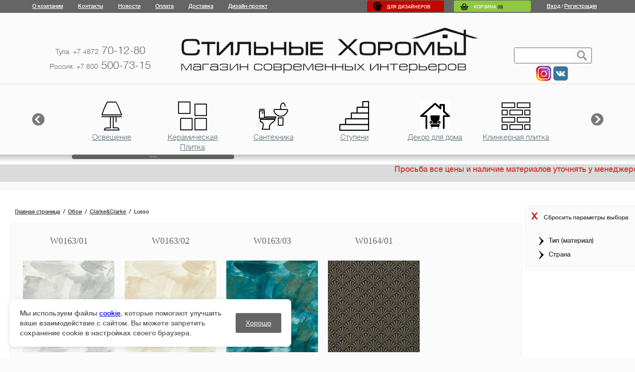

--- FILE ---
content_type: text/html; charset=UTF-8
request_url: https://sh71.ru/catalog/oboi/clarke_clarke/lusso/
body_size: 27776
content:
<!DOCTYPE html>
<html xmlns="http://www.w3.org/1999/xhtml">
<head>
<link rel="shortcut icon" href="/favicon.ico" />
<meta http-equiv="Content-Type" content="text/html; charset=UTF-8" />
<meta name="robots" content="index, follow" />
<meta name="keywords" content="Lusso, купить Lusso, приобрести Lusso, Lusso в различных цветах, Lusso от дистрибьютора" />
<meta name="description" content="В магазине Стильные Хоромы собран огромный каталог, где не последняя роль отведена разделу Lusso, представленный официальным дистрибьютором в России" />
<link href="/bitrix/js/ui/design-tokens/dist/ui.design-tokens.min.css?176347678823463" type="text/css"  rel="stylesheet" />
<link href="/bitrix/js/ui/fonts/opensans/ui.font.opensans.min.css?16832244892320" type="text/css"  rel="stylesheet" />
<link href="/bitrix/js/main/popup/dist/main.popup.bundle.min.css?176347698228056" type="text/css"  rel="stylesheet" />
<link href="/bitrix/templates/main/components/bitrix/catalog/main/style.css?1648934751697" type="text/css"  rel="stylesheet" />
<link href="/bitrix/templates/main/components/bitrix/catalog.smart.filter/visual_left/style.css?17233851359769" type="text/css"  rel="stylesheet" />
<link href="/bitrix/panel/main/popup.min.css?168322455020774" type="text/css"  rel="stylesheet" />
<link href="/bitrix/templates/main/components/bitrix/catalog/main/bitrix/catalog.section/.default/style.css?164893475126808" type="text/css"  rel="stylesheet" />
<link href="/bitrix/templates/main/components/bitrix/catalog/main/bitrix/catalog.section/.default/themes/blue/style.css?16489347514842" type="text/css"  rel="stylesheet" />
<link href="/bitrix/templates/main/jquery/jquery.mCustomScrollbar.css?164893475113992" type="text/css"  data-template-style="true"  rel="stylesheet" />
<link href="/bitrix/templates/main/jquery/jquery.custom-scrollbar.css?16489347513577" type="text/css"  data-template-style="true"  rel="stylesheet" />
<link href="/bitrix/templates/main/jquery/fancybox2/jquery.fancybox.css?16489347514893" type="text/css"  data-template-style="true"  rel="stylesheet" />
<link href="/bitrix/templates/main/components/bitrix/sale.basket.basket.line/header/style.css?1648934751405" type="text/css"  data-template-style="true"  rel="stylesheet" />
<link href="/bitrix/components/mixtano/slider/templates/.default/style.css?1648934749454" type="text/css"  data-template-style="true"  rel="stylesheet" />
<link href="/bitrix/templates/main/components/bitrix/breadcrumb/.default/style.css?16489347511382" type="text/css"  data-template-style="true"  rel="stylesheet" />
<link href="/bitrix/templates/main/components/bitrix/menu/in_mainpage_left/style.css?164893475110330" type="text/css"  data-template-style="true"  rel="stylesheet" />
<link href="/bitrix/templates/main/styles.css?17485067642238" type="text/css"  data-template-style="true"  rel="stylesheet" />
<link href="/bitrix/templates/main/template_styles.css?171940617448794" type="text/css"  data-template-style="true"  rel="stylesheet" />
<script>if(!window.BX)window.BX={};if(!window.BX.message)window.BX.message=function(mess){if(typeof mess==='object'){for(let i in mess) {BX.message[i]=mess[i];} return true;}};</script>
<script>(window.BX||top.BX).message({"pull_server_enabled":"N","pull_config_timestamp":0,"shared_worker_allowed":"Y","pull_guest_mode":"N","pull_guest_user_id":0,"pull_worker_mtime":1763476674});(window.BX||top.BX).message({"PULL_OLD_REVISION":"Для продолжения корректной работы с сайтом необходимо перезагрузить страницу."});</script>
<script>(window.BX||top.BX).message({"JS_CORE_LOADING":"Загрузка...","JS_CORE_NO_DATA":"- Нет данных -","JS_CORE_WINDOW_CLOSE":"Закрыть","JS_CORE_WINDOW_EXPAND":"Развернуть","JS_CORE_WINDOW_NARROW":"Свернуть в окно","JS_CORE_WINDOW_SAVE":"Сохранить","JS_CORE_WINDOW_CANCEL":"Отменить","JS_CORE_WINDOW_CONTINUE":"Продолжить","JS_CORE_H":"ч","JS_CORE_M":"м","JS_CORE_S":"с","JSADM_AI_HIDE_EXTRA":"Скрыть лишние","JSADM_AI_ALL_NOTIF":"Показать все","JSADM_AUTH_REQ":"Требуется авторизация!","JS_CORE_WINDOW_AUTH":"Войти","JS_CORE_IMAGE_FULL":"Полный размер"});</script>

<script src="/bitrix/js/main/core/core.min.js?1763477062229643"></script>

<script>BX.Runtime.registerExtension({"name":"main.core","namespace":"BX","loaded":true});</script>
<script>BX.setJSList(["\/bitrix\/js\/main\/core\/core_ajax.js","\/bitrix\/js\/main\/core\/core_promise.js","\/bitrix\/js\/main\/polyfill\/promise\/js\/promise.js","\/bitrix\/js\/main\/loadext\/loadext.js","\/bitrix\/js\/main\/loadext\/extension.js","\/bitrix\/js\/main\/polyfill\/promise\/js\/promise.js","\/bitrix\/js\/main\/polyfill\/find\/js\/find.js","\/bitrix\/js\/main\/polyfill\/includes\/js\/includes.js","\/bitrix\/js\/main\/polyfill\/matches\/js\/matches.js","\/bitrix\/js\/ui\/polyfill\/closest\/js\/closest.js","\/bitrix\/js\/main\/polyfill\/fill\/main.polyfill.fill.js","\/bitrix\/js\/main\/polyfill\/find\/js\/find.js","\/bitrix\/js\/main\/polyfill\/matches\/js\/matches.js","\/bitrix\/js\/main\/polyfill\/core\/dist\/polyfill.bundle.js","\/bitrix\/js\/main\/core\/core.js","\/bitrix\/js\/main\/polyfill\/intersectionobserver\/js\/intersectionobserver.js","\/bitrix\/js\/main\/lazyload\/dist\/lazyload.bundle.js","\/bitrix\/js\/main\/polyfill\/core\/dist\/polyfill.bundle.js","\/bitrix\/js\/main\/parambag\/dist\/parambag.bundle.js"]);
</script>
<script>BX.Runtime.registerExtension({"name":"fx","namespace":"window","loaded":true});</script>
<script>BX.Runtime.registerExtension({"name":"ui.design-tokens","namespace":"window","loaded":true});</script>
<script>BX.Runtime.registerExtension({"name":"main.pageobject","namespace":"BX","loaded":true});</script>
<script>(window.BX||top.BX).message({"JS_CORE_LOADING":"Загрузка...","JS_CORE_NO_DATA":"- Нет данных -","JS_CORE_WINDOW_CLOSE":"Закрыть","JS_CORE_WINDOW_EXPAND":"Развернуть","JS_CORE_WINDOW_NARROW":"Свернуть в окно","JS_CORE_WINDOW_SAVE":"Сохранить","JS_CORE_WINDOW_CANCEL":"Отменить","JS_CORE_WINDOW_CONTINUE":"Продолжить","JS_CORE_H":"ч","JS_CORE_M":"м","JS_CORE_S":"с","JSADM_AI_HIDE_EXTRA":"Скрыть лишние","JSADM_AI_ALL_NOTIF":"Показать все","JSADM_AUTH_REQ":"Требуется авторизация!","JS_CORE_WINDOW_AUTH":"Войти","JS_CORE_IMAGE_FULL":"Полный размер"});</script>
<script>BX.Runtime.registerExtension({"name":"window","namespace":"window","loaded":true});</script>
<script>BX.Runtime.registerExtension({"name":"ui.fonts.opensans","namespace":"window","loaded":true});</script>
<script>BX.Runtime.registerExtension({"name":"main.popup","namespace":"BX.Main","loaded":true});</script>
<script>BX.Runtime.registerExtension({"name":"popup","namespace":"window","loaded":true});</script>
<script>(window.BX||top.BX).message({"LANGUAGE_ID":"ru","FORMAT_DATE":"DD.MM.YYYY","FORMAT_DATETIME":"DD.MM.YYYY HH:MI:SS","COOKIE_PREFIX":"BITRIX_SM","SERVER_TZ_OFFSET":"0","UTF_MODE":"Y","SITE_ID":"s1","SITE_DIR":"\/","USER_ID":"","SERVER_TIME":1768920133,"USER_TZ_OFFSET":0,"USER_TZ_AUTO":"Y","bitrix_sessid":"5142d61313c9918c6eb42b0e04704151"});</script>


<script src="/bitrix/js/pull/protobuf/protobuf.min.js?168322356376433"></script>
<script src="/bitrix/js/pull/protobuf/model.min.js?168322356314190"></script>
<script src="/bitrix/js/main/core/core_promise.min.js?16489347492490"></script>
<script src="/bitrix/js/rest/client/rest.client.min.js?16832241289240"></script>
<script src="/bitrix/js/pull/client/pull.client.min.js?176347667549849"></script>
<script src="https://ajax.googleapis.com/ajax/libs/jquery/1.9.1/jquery.min.js"></script>
<script src="/bitrix/js/main/core/core_fx.min.js?16489347499768"></script>
<script src="/bitrix/js/main/pageobject/dist/pageobject.bundle.min.js?1763477062531"></script>
<script src="/bitrix/js/main/core/core_window.min.js?176347686976324"></script>
<script src="/bitrix/js/main/popup/dist/main.popup.bundle.min.js?176347711267480"></script>
<meta property="ya:interaction" content="XML_FORM" />
<meta property="ya:interaction:url" content="https://sh71.ru/catalog/oboi/clarke_clarke/lusso/?mode=xml" />



<script src="/bitrix/templates/main/jquery/jcarousellite.js?164893475114059"></script>
<script src="/bitrix/templates/main/jquery/jquery.mCustomScrollbar.concat.min.js?164893475125986"></script>
<script src="/bitrix/templates/main/script.js?16489347515660"></script>
<script src="/bitrix/templates/main/jquery/jquery.custom-scrollbar.js?164893475125781"></script>
<script src="/bitrix/templates/main/jquery/jquery.mousewheel-3.0.6.pack.js?16489347511384"></script>
<script src="/bitrix/templates/main/jquery/fancybox2/jquery.fancybox.js?164893475148706"></script>
<script src="/bitrix/templates/main/components/bitrix/sale.basket.basket.line/header/script.js?1648934751586"></script>
<script src="/bitrix/templates/main/components/bitrix/search.form/.default/script.js?1648934751114"></script>
<script src="/bitrix/components/mixtano/slider/templates/.default/script.js?16489347491242"></script>
<script src="/bitrix/templates/main/components/bitrix/menu/in_mainpage_left/script.js?1648934751623"></script>
<script src="/bitrix/templates/main/components/bitrix/catalog.smart.filter/visual_left/script.js?164893475114049"></script>
<script src="/bitrix/templates/main/components/bitrix/catalog/main/bitrix/catalog.section/.default/script.js?164893475131978"></script>

<script type="text/javascript" src="/bitrix/templates/main/showmap.js"></script>


	<script>!window.jQuery && document.write(unescape('%3Cscript src="js/minified/jquery-1.9.1.min.js"%3E%3C/script%3E'))</script>
	
	<link href='https://fonts.googleapis.com/css?family=Open+Sans&subset=latin,cyrillic-ext' rel='stylesheet' type='text/css'>
<title>Каталог Lusso от магазина Стильные Хоромы</title>
<meta name="google-site-verification" content="-kI_5St0cNJcuffUmcpyXfb5085HvevWK9EFg5F2JCY" />
<meta name="yandex-verification" content="3ae6cb3198692f3a" />

<meta name="viewport" content="width=device-width, initial-scale=1">
<link rel="stylesheet" href="/bitrix/templates/main/adaptive.css" type="text/css">
</head>
<body>

<div id="leftColomn" class="out_align_center header1 MainPage">

	<div class="out_align_center">
			
		<div class="menu_top">
<ul>

			<li><nobr><a href="/about/">О компании</a></nobr></li>
		
			<li><nobr><a href="/about/contacts/">Контакты</a></nobr></li>
		
			<li><nobr><a href="/news/">Новости</a></nobr></li>
		
			<li><nobr><a href="/about/howto/">Оплата</a></nobr></li>
		
			<li><nobr><a href="/about/delivery/">Доставка</a></nobr></li>
		
			<li><nobr><a href="/design/">Дизайн-проект</a></nobr></li>
		

</ul>
</div>
		
		<a class="design_link" href="/dizayneram"><div class="design_design">Для дизайнеров</div></a>
		
		<div>
								<script>
	var obEshopBasket = new JSEshopBasket("/bitrix/templates/main/components/bitrix/sale.basket.basket.line/header/ajax.php", "s1");
</script>

<span id="sale-basket-basket-line-container">
<!--'start_frame_cache_sale-basket-basket-line-container'--><a class="top_basket" href="/personal/cart/"><div class="inner">Корзина <span id="bx_cart_num">(0)</span></div></a><!--'end_frame_cache_sale-basket-basket-line-container'--></span>
		
		</div>
					<div class="login"><a href="/auth/">Вход</a>/<a href="/auth/?register=yes">Регистрация</a></div>
			
	</div>
</div>

<!-- Адаптивное меню от D.iK.iJ -->
<div id="plashka" style="display: none;"><a href="/personal/cart/" id="crt"></a><div id="sear"></div><div id="buter" onclick="buter();"><span></span><span></span><span></span></div></div>
<div id="zakr" style="display: none;" onclick="zakr();">X</div>
<div id="hovr" style="display: none; opacity: 0;" onclick="zakr();"></div>
<script type="text/javascript">
function buter() {
document.getElementById("leftColomn").style.display='block';
document.getElementById("hovr").style.display='block';
setTimeout('document.getElementById("leftColomn").style.left="0px"; document.getElementById("hovr").style.opacity="1";', 100);
setTimeout('document.getElementById("zakr").style.display="block";', 300);
document.getElementsByTagName("body")[0].style.overflow="hidden";
document.getElementsByTagName("body")[0].style.TouchAction="none";
}
function zakr() {
document.getElementById("hovr").style.opacity='0';
setTimeout('document.getElementById("leftColomn").style.display="none"; document.getElementsByTagName("body")[0].style.overflow="auto"; document.getElementsByTagName("body")[0].style.TouchAction="auto"; document.getElementById("hovr").style.display="none";', 500);
document.getElementById("leftColomn").style.left="-100%";
document.getElementById("zakr").style.display="none";
}

$("#sear").click(function () {
$(".out_align_center.header2 .search").slideToggle("fast");
$("#sear").toggleClass("opn");
});

$(document).ready(function(){
$(".menu_left .title, .mobile .menu-sitemap-tree .title").click(function () {
$(".menu_level_1").slideToggle("fast");
});
$("#fil a").click(function (event) {
event.stopPropagation();
});
$("#fil").click(function () {
$(".left_filter > form").slideToggle("fast");
});
});
</script>


<div class="out_align_center header2">
	<div class="out_align_center">
		<div class="phone">
		<br><a href="tel:+74872701280"><span style="font-size: 14px;">Тула: +7 4872</span> 70-12-80</a><br><a href="tel:+78005007315"><span style="font-size: 14px;">Россия: +7 800</span> 500-73-15</a>
		</div>	
		<a href="/" class="slogan"><img height="92px" width="600px" src="/bitrix/templates/main/img/logo_bigged.png"></a>	

		<div class="logo_and_kabubu_3">
<a href="https://www.instagram.com/stilnye_khoromy/" target="_blank"><img src="/bitrix/templates/main/img/instagram-2.jpg"></a>
<a href="https://vk.com/stilnyehoromy" target="_blank"><img src="/bitrix/templates/main/img/vk.png"></a>

		</div>

		<div class="search">
		
			<form action="/search/index.php" id = "search_form">
<input type="text" name="q" value="" size="15" maxlength="50" /><div class="search_button"></div>
</form>
		
	</div> 
	</div>
</div>



<div class="out_align_center slider">
	<div class="out_align_center">

		
			
	<script>
		var width_all=2520;
	</script>
	<div class="slider_top">
		<button style="cursor: pointer; border: 0px none; text-align: left; float: left; padding: 0px; background: none repeat scroll 0px 0px transparent; margin: 50px 0px 0px -10px;" class="prev"><img width="40" src="/bitrix/templates/main/img/u299.png"></button> 
		<button style="cursor: pointer; border: 0px none; text-align: left; float: right; padding: 0px; background: none repeat scroll 0px 0px transparent; margin: 50px -10px 0px 0px ;" class="next"><img width="40" src="/bitrix/templates/main/img/u297.png"></button>
		
		<div class="gallery default-skin" style=" ">
		<ul id="slider_t" >
		
		<li style="display: inline-block; margin: 10px 10px 0; width: 143px; height: 80px;">
				<a title="Освещение" style="background:url('/upload/resize_cache/iblock/5b6/60_60_1/5b6ae5eab60ceb4bae0492e2735d015b.png') no-repeat center top;width: 140px;height: 60px;display: block;" class="bx_catalog_tile_img" href="/catalog/Svet/"> </a>
				<a class="" style="padding-top: 3px;font-size: 15px;text-align:center;width:140px;display: block;color:#576e75" href="/catalog/Svet/">Освещение</a>
			</li><li style="display: inline-block; margin: 10px 10px 0; width: 143px; height: 80px;">
				<a title="Керамическая Плитка" style="background:url('/upload/resize_cache/iblock/287/60_60_1/2870e0fdecb0524f46c1e678fe8eb1c6.png') no-repeat center top;width: 140px;height: 60px;display: block;" class="bx_catalog_tile_img" href="/catalog/plitka/"> </a>
				<a class="" style="padding-top: 3px;font-size: 15px;text-align:center;width:140px;display: block;color:#576e75" href="/catalog/plitka/">Керамическая Плитка</a>
			</li><li style="display: inline-block; margin: 10px 10px 0; width: 143px; height: 80px;">
				<a title="Сантехника" style="background:url('/upload/iblock/3e6/3e620f4eae9d274274c606a14f0f1fee.png') no-repeat center top;width: 140px;height: 60px;display: block;" class="bx_catalog_tile_img" href="/catalog/santekhnika/"> </a>
				<a class="" style="padding-top: 3px;font-size: 15px;text-align:center;width:140px;display: block;color:#576e75" href="/catalog/santekhnika/">Сантехника</a>
			</li><li style="display: inline-block; margin: 10px 10px 0; width: 143px; height: 80px;">
				<a title="Ступени" style="background:url('/upload/resize_cache/iblock/09f/60_60_1/09f14d1e3e20742c058415c8d814c6f3.png') no-repeat center top;width: 140px;height: 60px;display: block;" class="bx_catalog_tile_img" href="/catalog/stupeni/"> </a>
				<a class="" style="padding-top: 3px;font-size: 15px;text-align:center;width:140px;display: block;color:#576e75" href="/catalog/stupeni/">Ступени</a>
			</li><li style="display: inline-block; margin: 10px 10px 0; width: 143px; height: 80px;">
				<a title="Декор для дома" style="background:url('/upload/resize_cache/iblock/6e6/60_60_1/6e62bd32b061d13321e3b98f94dfd11b.jpg') no-repeat center top;width: 140px;height: 60px;display: block;" class="bx_catalog_tile_img" href="/catalog/dekor_dlya_doma/"> </a>
				<a class="" style="padding-top: 3px;font-size: 15px;text-align:center;width:140px;display: block;color:#576e75" href="/catalog/dekor_dlya_doma/">Декор для дома</a>
			</li><li style="display: inline-block; margin: 10px 10px 0; width: 143px; height: 80px;">
				<a title="Клинкерная плитка" style="background:url('/upload/resize_cache/iblock/279/60_60_1/279f955afadb40668d73666c4e40eded.png') no-repeat center top;width: 140px;height: 60px;display: block;" class="bx_catalog_tile_img" href="/catalog/Klinkernaya_plitka/"> </a>
				<a class="" style="padding-top: 3px;font-size: 15px;text-align:center;width:140px;display: block;color:#576e75" href="/catalog/Klinkernaya_plitka/">Клинкерная плитка</a>
			</li><li style="display: inline-block; margin: 10px 10px 0; width: 143px; height: 80px;">
				<a title="Регулируемые опоры" style="background:url('/upload/resize_cache/iblock/7bc/60_60_1/7bc2361022cbdd32aa2c69529002dd83.png') no-repeat center top;width: 140px;height: 60px;display: block;" class="bx_catalog_tile_img" href="/catalog/reguliruemye_opory/"> </a>
				<a class="" style="padding-top: 3px;font-size: 15px;text-align:center;width:140px;display: block;color:#576e75" href="/catalog/reguliruemye_opory/">Регулируемые опоры</a>
			</li><li style="display: inline-block; margin: 10px 10px 0; width: 143px; height: 80px;">
				<a title="Загородный дом" style="background:url('/upload/resize_cache/iblock/837/60_60_1/837138ef5dbb374c187816fa43cdc560.png') no-repeat center top;width: 140px;height: 60px;display: block;" class="bx_catalog_tile_img" href="/catalog/zagorodnyy_dom/"> </a>
				<a class="" style="padding-top: 3px;font-size: 15px;text-align:center;width:140px;display: block;color:#576e75" href="/catalog/zagorodnyy_dom/">Загородный дом</a>
			</li><li style="display: inline-block; margin: 10px 10px 0; width: 143px; height: 80px;">
				<a title="Напольные покрытия" style="background:url('/upload/resize_cache/iblock/bea/60_60_1/bea7ec53338ff1bb9bd6954ea982872f.png') no-repeat center top;width: 140px;height: 60px;display: block;" class="bx_catalog_tile_img" href="/catalog/napolnye_pokrytiya/"> </a>
				<a class="" style="padding-top: 3px;font-size: 15px;text-align:center;width:140px;display: block;color:#576e75" href="/catalog/napolnye_pokrytiya/">Напольные покрытия</a>
			</li><li style="display: inline-block; margin: 10px 10px 0; width: 143px; height: 80px;">
				<a title="Обои" style="background:url('/upload/resize_cache/iblock/936/60_60_1/936ef818626e970295fac7909c6c9bd6.png') no-repeat center top;width: 140px;height: 60px;display: block;" class="bx_catalog_tile_img" href="/catalog/oboi/"> </a>
				<a class="" style="padding-top: 3px;font-size: 15px;text-align:center;width:140px;display: block;color:#576e75" href="/catalog/oboi/">Обои</a>
			</li><li style="display: inline-block; margin: 10px 10px 0; width: 143px; height: 80px;">
				<a title="Кровля, фасад" style="background:url('/upload/resize_cache/iblock/b98/60_60_1/b983ecb8278edcaaa758a45105836da5.png') no-repeat center top;width: 140px;height: 60px;display: block;" class="bx_catalog_tile_img" href="/catalog/krovelnye%20materialy/"> </a>
				<a class="" style="padding-top: 3px;font-size: 15px;text-align:center;width:140px;display: block;color:#576e75" href="/catalog/krovelnye%20materialy/">Кровля, фасад</a>
			</li><li style="display: inline-block; margin: 10px 10px 0; width: 143px; height: 80px;">
				<a title="Двери" style="background:url('/upload/resize_cache/iblock/a3e/60_60_1/a3e6b7c8ab9cba5783fa93dbca7a756b.png') no-repeat center top;width: 140px;height: 60px;display: block;" class="bx_catalog_tile_img" href="/catalog/dveri/"> </a>
				<a class="" style="padding-top: 3px;font-size: 15px;text-align:center;width:140px;display: block;color:#576e75" href="/catalog/dveri/">Двери</a>
			</li><li style="display: inline-block; margin: 10px 10px 0; width: 143px; height: 80px;">
				<a title="Эксклюзивная керамика" style="background:url('/upload/resize_cache/iblock/a2b/60_60_1/a2b7848bb22a2d7f366a6ebfad432b02.png') no-repeat center top;width: 140px;height: 60px;display: block;" class="bx_catalog_tile_img" href="/catalog/ekskluzivnaya_keramika/"> </a>
				<a class="" style="padding-top: 3px;font-size: 15px;text-align:center;width:140px;display: block;color:#576e75" href="/catalog/ekskluzivnaya_keramika/">Эксклюзивная керамика</a>
			</li><li style="display: inline-block; margin: 10px 10px 0; width: 143px; height: 80px;">
				<a title="Камины" style="background:url('/upload/resize_cache/iblock/e6d/60_60_1/e6d9229d2a2cfcef0be5e1e8c297c37d.png') no-repeat center top;width: 140px;height: 60px;display: block;" class="bx_catalog_tile_img" href="/catalog/kaminu/"> </a>
				<a class="" style="padding-top: 3px;font-size: 15px;text-align:center;width:140px;display: block;color:#576e75" href="/catalog/kaminu/">Камины</a>
			</li><li style="display: inline-block; margin: 10px 10px 0; width: 143px; height: 80px;">
				<a title="Облицовочный камень" style="background:url('/upload/resize_cache/iblock/614/60_60_1/6143e28c59d64c9f0f0351c70bdd846b.png') no-repeat center top;width: 140px;height: 60px;display: block;" class="bx_catalog_tile_img" href="/catalog/oblitsovochnyy_kamen/"> </a>
				<a class="" style="padding-top: 3px;font-size: 15px;text-align:center;width:140px;display: block;color:#576e75" href="/catalog/oblitsovochnyy_kamen/">Облицовочный камень</a>
			</li><li style="display: inline-block; margin: 10px 10px 0; width: 143px; height: 80px;">
				<a title="Тепло-звуко изоляция" style="background:url('/upload/resize_cache/iblock/f2a/60_60_1/f2a42d4683ffd8488cc8e4fa2e12e25d.png') no-repeat center top;width: 140px;height: 60px;display: block;" class="bx_catalog_tile_img" href="/catalog/teplo_zvuko_izolyatsiya/"> </a>
				<a class="" style="padding-top: 3px;font-size: 15px;text-align:center;width:140px;display: block;color:#576e75" href="/catalog/teplo_zvuko_izolyatsiya/">Тепло-звуко изоляция</a>
			</li><li style="display: inline-block; margin: 10px 10px 0; width: 143px; height: 80px;">
				<a title="Террасная доска" style="background:url('/upload/resize_cache/iblock/a5c/60_60_1/a5c842aae92a59d59b8f8c576a264c55.png') no-repeat center top;width: 140px;height: 60px;display: block;" class="bx_catalog_tile_img" href="/catalog/terasnaya_doska/"> </a>
				<a class="" style="padding-top: 3px;font-size: 15px;text-align:center;width:140px;display: block;color:#576e75" href="/catalog/terasnaya_doska/">Террасная доска</a>
			</li><li style="display: inline-block; margin: 10px 10px 0; width: 143px; height: 80px;">
				<a title="Декоративные покрытия для стен" style="background:url('/upload/resize_cache/iblock/1a7/60_60_1/1a7fa6ffe3eb4d01320bdb364148ea03.jpg') no-repeat center top;width: 140px;height: 60px;display: block;" class="bx_catalog_tile_img" href="/catalog/dekorativnye_pokrytiya_dlya_sten/"> </a>
				<a class="" style="padding-top: 3px;font-size: 15px;text-align:center;width:140px;display: block;color:#576e75" href="/catalog/dekorativnye_pokrytiya_dlya_sten/">Декоративные покрытия для стен</a>
			</li>		</ul>
		<div style="clear: both;"></div></div>
		<!-- <button style="margin:50px 5px 0 10px;cursor:pointer;background:none;border:0px;" class="next"><img width="40" src="/bitrix/templates/main/img/u297.png"></button> -->
			</div>


	

	</div>
</div>



<div class="out_align_center bg_top_string">
	<div class="out_align_center">
	</div>
</div>
 <marquee style="font-size:16px; color: #c74242; background-color: #dbdbdb;" behavior="scroll" truespeed scrollamount="10" scrolldelay="100" height="35" direction="left">
 Просьба все цены и наличие материалов уточнять у менеджеров по телефону 8-800-500-73-15
  </marquee> 
  <!-- <p style="font-size:16px; color: #c74242; background-color: #dbdbdb; padding:10px 0px 10px 30px; height:23px;">На сайте идет переоценка, просьба уточнять стоимость по телефону.</a> -->
  </p>

<div class="clear"></div><div class="center_wrapper"><div class="center_wrap">



<div class="left_filter" id="left_filter">
	
	
	

	
		<p id='fil'><a href="/catalog/oboi/clarke_clarke/lusso/" class="clear_all"><span class='close'>X</span><span id='param'>Сбросить параметры выбора</span></a></p>
				
		<form name="arrFilter_form" action="/catalog/oboi/clarke_clarke/lusso/" method="get" class="smartfilter">
		
		
	<script>
	
	jQuery(document).ready(function(){ 
	

		
		$('span .super_checkbox').on('click',function(){
			if($(this).hasClass("active")){
				//$(this).parent().find('input[type="checkbox"]').prop("checked", false);
				$(this).removeClass("active");
				//.prop("checked", false);
				$(this).parent().find('input[type="checkbox"]').click();
			}
			else{
				//$(this).parent().find('input[type="checkbox"]').prop("checked", true);
				$(this).addClass("active");
				$(this).parent().find('input[type="checkbox"]').click();
			}
			
		});
	});
	</script>			
		
			
																		<div class="bx_filter_container">
					<span class="bx_filter_container_title" onclick="hideFilterProps(this)"><span class="bx_filter_container_modef"></span>Тип (материал)</span>
					<div class="bx_filter_block">
												<span class="">
							<!--<div class="super_checkbox "></div>-->
							<input style="/*display:none*/"
								type="checkbox"
								value="Y"
								name="arrFilter_45_2054098924"
								id="arrFilter_45_2054098924"
																onclick="smartFilter.click(this)"
															/>
							<label for="arrFilter_45_2054098924">Флизелиновые</label>
						</span>
											</div>
				</div>
																																				<div class="bx_filter_container">
					<span class="bx_filter_container_title" onclick="hideFilterProps(this)"><span class="bx_filter_container_modef"></span>Страна</span>
					<div class="bx_filter_block">
												<span class="">
							<!--<div class="super_checkbox "></div>-->
							<input style="/*display:none*/"
								type="checkbox"
								value="Y"
								name="arrFilter_47_2889664093"
								id="arrFilter_47_2889664093"
																onclick="smartFilter.click(this)"
															/>
							<label for="arrFilter_47_2889664093">Великобритания</label>
						</span>
											</div>
				</div>
																																																																													
			

																																																																																																																	
			
			<div style="clear: both;"></div>
			<div class="bx_filter_control_section">
				<span class="icon"></span><input class="bx_filter_search_button" type="submit" id="set_filter" name="set_filter" value="Показать" />
				<input style="display:none" class="bx_filter_search_button" type="submit" id="del_filter" name="del_filter" value="Сбросить" />

				<div class="bx_filter_popup_result left" id="modef" style="display:none" style="display: inline-block;">
					Выбрано: <span id="modef_num">0</span>					<span class="arrow"></span>
					<a href="/catalog/oboi/clarke_clarke/lusso/?set_filter=y">Показать</a>
				</div>
			</div>
		</form>
		<div style="clear: both;"></div>

</div>
<script>
	//var smartFilter = new JCSmartFilter('/catalog/oboi/clarke_clarke/lusso/');
			var smartFilter = new JCSmartFilter('./');
	</script><div class="bx_breadcrumbs"><ul><li><a href="/"  class = "breadcrumb-item" title="Главная страница">Главная страница</a>/</li><li><a href="/catalog/oboi/"  class = "breadcrumb-item" title="Обои">Обои</a>/</li><li><a href="/catalog/oboi/clarke_clarke/"  class = "breadcrumb-item" title="Clarke&Clarke">Clarke&Clarke</a>/</li><li><span class = "breadcrumb-item-last">Lusso</span></li></ul></div><div class="mobile" style="display: none;">






<div class="menu-sitemap-tree">
<div class="title">Каталог товаров</div>

	
			<div class="menu_level_1 ">
			<div><a href="/catalog/plitka/">Керамическая Плитка</a></div>
			<div class="submenu">
	
	
	
			<div class="menu_level_2 ">
			<div><a href="/catalog/plitka/italiya-kplitka/">Италия</a></div>
			<div class="submenu">
	
	
	
	
					<div class="menu_level_3 ">
				<div><a href="/catalog/plitka/italiya-kplitka/saime_/">SAIME </a></div>
				<div class="submenu"></div></div>
	
	
	
	
					<div class="menu_level_3 ">
				<div><a href="/catalog/plitka/italiya-kplitka/versace_ceramic_/">VERSACE CERAMIC </a></div>
				<div class="submenu"></div></div>
	
	
	
	
					<div class="menu_level_3 ">
				<div><a href="/catalog/plitka/italiya-kplitka/rex/">REX</a></div>
				<div class="submenu"></div></div>
	
	
	
	
					<div class="menu_level_3 ">
				<div><a href="/catalog/plitka/italiya-kplitka/fap/">Fap</a></div>
				<div class="submenu"></div></div>
	
	
	
	
					<div class="menu_level_3 ">
				<div><a href="/catalog/plitka/italiya-kplitka/41zero42/">41zero42</a></div>
				<div class="submenu"></div></div>
	
	
	
	
					<div class="menu_level_3 ">
				<div><a href="/catalog/plitka/italiya-kplitka/ragno/">RAGNO</a></div>
				<div class="submenu"></div></div>
	
	
	
	
					<div class="menu_level_3 ">
				<div><a href="/catalog/plitka/italiya-kplitka/ceramica-bardelli_1/">CERAMICA BARDELLI</a></div>
				<div class="submenu"></div></div>
	
	
	
	
					<div class="menu_level_3 ">
				<div><a href="/catalog/plitka/italiya-kplitka/brennero/">Brennero</a></div>
				<div class="submenu"></div></div>
	
	
	
	
					<div class="menu_level_3 ">
				<div><a href="/catalog/plitka/italiya-kplitka/imola/">Imola</a></div>
				<div class="submenu"></div></div>
	
	
	
	
					<div class="menu_level_3 ">
				<div><a href="/catalog/plitka/italiya-kplitka/abk/">ABK</a></div>
				<div class="submenu"></div></div>
	
	
	
	
					<div class="menu_level_3 ">
				<div><a href="/catalog/plitka/italiya-kplitka/ariana/">ARIANA</a></div>
				<div class="submenu"></div></div>
	
	
	
	
					<div class="menu_level_3 ">
				<div><a href="/catalog/plitka/italiya-kplitka/astor/">ASTOR</a></div>
				<div class="submenu"></div></div>
	
	
	
	
					<div class="menu_level_3 ">
				<div><a href="/catalog/plitka/italiya-kplitka/atlas-concorde/">ATLAS CONCORDE</a></div>
				<div class="submenu"></div></div>
	
	
	
	
					<div class="menu_level_3 ">
				<div><a href="/catalog/plitka/italiya-kplitka/ava/">AVA</a></div>
				<div class="submenu"></div></div>
	
	
	
	
					<div class="menu_level_3 ">
				<div><a href="/catalog/plitka/italiya-kplitka/caesar/">CAESAR</a></div>
				<div class="submenu"></div></div>
	
	
	
	
					<div class="menu_level_3 ">
				<div><a href="/catalog/plitka/italiya-kplitka/casabella/">CASABELLA</a></div>
				<div class="submenu"></div></div>
	
	
	
	
					<div class="menu_level_3 ">
				<div><a href="/catalog/plitka/italiya-kplitka/cercom/">Cercom</a></div>
				<div class="submenu"></div></div>
	
	
	
	
					<div class="menu_level_3 ">
				<div><a href="/catalog/plitka/italiya-kplitka/cerim/">Cerim</a></div>
				<div class="submenu"></div></div>
	
	
	
	
					<div class="menu_level_3 ">
				<div><a href="/catalog/plitka/italiya-kplitka/cir/">CIR</a></div>
				<div class="submenu"></div></div>
	
	
	
	
					<div class="menu_level_3 ">
				<div><a href="/catalog/plitka/italiya-kplitka/delconca/">DELCONCA</a></div>
				<div class="submenu"></div></div>
	
	
	
	
					<div class="menu_level_3 ">
				<div><a href="/catalog/plitka/italiya-kplitka/dom_ceramice/">DOM CERAMICE</a></div>
				<div class="submenu"></div></div>
	
	
	
	
					<div class="menu_level_3 ">
				<div><a href="/catalog/plitka/italiya-kplitka/edimax/">EDIMAX</a></div>
				<div class="submenu"></div></div>
	
	
	
	
					<div class="menu_level_3 ">
				<div><a href="/catalog/plitka/italiya-kplitka/elios/">ELIOS</a></div>
				<div class="submenu"></div></div>
	
	
	
	
					<div class="menu_level_3 ">
				<div><a href="/catalog/plitka/italiya-kplitka/fioranese/">FIORANESE</a></div>
				<div class="submenu"></div></div>
	
	
	
	
					<div class="menu_level_3 ">
				<div><a href="/catalog/plitka/italiya-kplitka/flaviker/">FLAVIKER</a></div>
				<div class="submenu"></div></div>
	
	
	
	
					<div class="menu_level_3 ">
				<div><a href="/catalog/plitka/italiya-kplitka/fondovalle/">FONDOVALLE</a></div>
				<div class="submenu"></div></div>
	
	
	
	
					<div class="menu_level_3 ">
				<div><a href="/catalog/plitka/italiya-kplitka/gambarelli/">GAMBARELLI</a></div>
				<div class="submenu"></div></div>
	
	
	
	
					<div class="menu_level_3 ">
				<div><a href="/catalog/plitka/italiya-kplitka/iris/">IRIS</a></div>
				<div class="submenu"></div></div>
	
	
	
	
					<div class="menu_level_3 ">
				<div><a href="/catalog/plitka/italiya-kplitka/italgraniti1/">ITALGRANITI</a></div>
				<div class="submenu"></div></div>
	
	
	
	
					<div class="menu_level_3 ">
				<div><a href="/catalog/plitka/italiya-kplitka/la-fabbrica/">LA FABBRICA</a></div>
				<div class="submenu"></div></div>
	
	
	
	
					<div class="menu_level_3 ">
				<div><a href="/catalog/plitka/italiya-kplitka/marca-corona/">MARCA CORONA</a></div>
				<div class="submenu"></div></div>
	
	
	
	
					<div class="menu_level_3 ">
				<div><a href="/catalog/plitka/italiya-kplitka/naxos/">NAXOS</a></div>
				<div class="submenu"></div></div>
	
	
	
	
					<div class="menu_level_3 ">
				<div><a href="/catalog/plitka/italiya-kplitka/piemme/">PIEMME</a></div>
				<div class="submenu"></div></div>
	
	
	
	
					<div class="menu_level_3 ">
				<div><a href="/catalog/plitka/italiya-kplitka/quintessenza/">Quintessenza</a></div>
				<div class="submenu"></div></div>
	
	
	
	
					<div class="menu_level_3 ">
				<div><a href="/catalog/plitka/italiya-kplitka/ricchetti/">RICCHETTI</a></div>
				<div class="submenu"></div></div>
	
	
	
	
					<div class="menu_level_3 ">
				<div><a href="/catalog/plitka/italiya-kplitka/rondine/">RONDINE</a></div>
				<div class="submenu"></div></div>
	
	
	
	
					<div class="menu_level_3 ">
				<div><a href="/catalog/plitka/italiya-kplitka/sant_agostino/">SANT AGOSTINO</a></div>
				<div class="submenu"></div></div>
	
	
	
	
					<div class="menu_level_3 ">
				<div><a href="/catalog/plitka/italiya-kplitka/serenissima/">SERENISSIMA</a></div>
				<div class="submenu"></div></div>
	
	
	
	
					<div class="menu_level_3 ">
				<div><a href="/catalog/plitka/italiya-kplitka/valentino/">VALENTINO</a></div>
				<div class="submenu"></div></div>
	
	
	
	
					<div class="menu_level_3 ">
				<div><a href="/catalog/plitka/italiya-kplitka/vallelunga-ceramica/">VALLELUNGA CERAMICA</a></div>
				<div class="submenu"></div></div>
	
	
	
	
					<div class="menu_level_3 ">
				<div><a href="/catalog/plitka/italiya-kplitka/fabrika_colli/">Фабрика COLLI</a></div>
				<div class="submenu"></div></div>
	
	
	
	
					<div class="menu_level_3 ">
				<div><a href="/catalog/plitka/italiya-kplitka/ceramiche-grazia-/">CERAMICHE GRAZIA </a></div>
				<div class="submenu"></div></div>
	
	
			</div></div>	
			<div class="menu_level_2 ">
			<div><a href="/catalog/plitka/ispaniya-kplitka/">Испания</a></div>
			<div class="submenu">
	
	
	
	
					<div class="menu_level_3 ">
				<div><a href="/catalog/plitka/ispaniya-kplitka/alaplana/">ALAPLANA</a></div>
				<div class="submenu"></div></div>
	
	
	
	
					<div class="menu_level_3 ">
				<div><a href="/catalog/plitka/ispaniya-kplitka/dna/">DNA</a></div>
				<div class="submenu"></div></div>
	
	
	
	
					<div class="menu_level_3 ">
				<div><a href="/catalog/plitka/ispaniya-kplitka/dual_gres/">DUAL GRES</a></div>
				<div class="submenu"></div></div>
	
	
	
	
					<div class="menu_level_3 ">
				<div><a href="/catalog/plitka/ispaniya-kplitka/vives/">Vives</a></div>
				<div class="submenu"></div></div>
	
	
	
	
					<div class="menu_level_3 ">
				<div><a href="/catalog/plitka/ispaniya-kplitka/zyx/">ZYX</a></div>
				<div class="submenu"></div></div>
	
	
	
	
					<div class="menu_level_3 ">
				<div><a href="/catalog/plitka/ispaniya-kplitka/equipe/">EQUIPE</a></div>
				<div class="submenu"></div></div>
	
	
	
	
					<div class="menu_level_3 ">
				<div><a href="/catalog/plitka/ispaniya-kplitka/porcelanosa/">Porcelanosa</a></div>
				<div class="submenu"></div></div>
	
	
	
	
					<div class="menu_level_3 ">
				<div><a href="/catalog/plitka/ispaniya-kplitka/peronda/">PERONDA</a></div>
				<div class="submenu"></div></div>
	
	
	
	
					<div class="menu_level_3 ">
				<div><a href="/catalog/plitka/ispaniya-kplitka/venis/">VENIS</a></div>
				<div class="submenu"></div></div>
	
	
	
	
					<div class="menu_level_3 ">
				<div><a href="/catalog/plitka/ispaniya-kplitka/dune/">DUNE</a></div>
				<div class="submenu"></div></div>
	
	
	
	
					<div class="menu_level_3 ">
				<div><a href="/catalog/plitka/ispaniya-kplitka/wow/">WOW</a></div>
				<div class="submenu"></div></div>
	
	
	
	
					<div class="menu_level_3 ">
				<div><a href="/catalog/plitka/ispaniya-kplitka/adex/">ADEX</a></div>
				<div class="submenu"></div></div>
	
	
	
	
					<div class="menu_level_3 ">
				<div><a href="/catalog/plitka/ispaniya-kplitka/ibero_1/">IBERO</a></div>
				<div class="submenu"></div></div>
	
	
	
	
					<div class="menu_level_3 ">
				<div><a href="/catalog/plitka/ispaniya-kplitka/atlantic-tiles/">ATLANTIC TILES</a></div>
				<div class="submenu"></div></div>
	
	
	
	
					<div class="menu_level_3 ">
				<div><a href="/catalog/plitka/ispaniya-kplitka/absolut_keramika/">Absolut Keramika</a></div>
				<div class="submenu"></div></div>
	
	
	
	
					<div class="menu_level_3 ">
				<div><a href="/catalog/plitka/ispaniya-kplitka/amadis/">AMADIS</a></div>
				<div class="submenu"></div></div>
	
	
	
	
					<div class="menu_level_3 ">
				<div><a href="/catalog/plitka/ispaniya-kplitka/antic-colonial/">ANTIC COLONIAL</a></div>
				<div class="submenu"></div></div>
	
	
	
	
					<div class="menu_level_3 ">
				<div><a href="/catalog/plitka/ispaniya-kplitka/aparici/">APARICI</a></div>
				<div class="submenu"></div></div>
	
	
	
	
					<div class="menu_level_3 ">
				<div><a href="/catalog/plitka/ispaniya-kplitka/apavisa/">APAVISA</a></div>
				<div class="submenu"></div></div>
	
	
	
	
					<div class="menu_level_3 ">
				<div><a href="/catalog/plitka/ispaniya-kplitka/ape/">APE</a></div>
				<div class="submenu"></div></div>
	
	
	
	
					<div class="menu_level_3 ">
				<div><a href="/catalog/plitka/ispaniya-kplitka/arcana/">ARCANA</a></div>
				<div class="submenu"></div></div>
	
	
	
	
					<div class="menu_level_3 ">
				<div><a href="/catalog/plitka/ispaniya-kplitka/argenta/">Argenta</a></div>
				<div class="submenu"></div></div>
	
	
	
	
					<div class="menu_level_3 ">
				<div><a href="/catalog/plitka/ispaniya-kplitka/azteca1/">Azteca</a></div>
				<div class="submenu"></div></div>
	
	
	
	
					<div class="menu_level_3 ">
				<div><a href="/catalog/plitka/ispaniya-kplitka/ceracasa1/">CERACASA</a></div>
				<div class="submenu"></div></div>
	
	
	
	
					<div class="menu_level_3 ">
				<div><a href="/catalog/plitka/ispaniya-kplitka/cicogres/">CICOGRES</a></div>
				<div class="submenu"></div></div>
	
	
	
	
					<div class="menu_level_3 ">
				<div><a href="/catalog/plitka/ispaniya-kplitka/cifre/">CIFRE</a></div>
				<div class="submenu"></div></div>
	
	
	
	
					<div class="menu_level_3 ">
				<div><a href="/catalog/plitka/ispaniya-kplitka/colorker/">Colorker</a></div>
				<div class="submenu"></div></div>
	
	
	
	
					<div class="menu_level_3 ">
				<div><a href="/catalog/plitka/ispaniya-kplitka/cristacer_/">Cristacer </a></div>
				<div class="submenu"></div></div>
	
	
	
	
					<div class="menu_level_3 inactive">
				<div><a href="javascript:void(0);">DUOMO</a></div>
				<div class="submenu"></div></div>
	
	
	
	
					<div class="menu_level_3 ">
				<div><a href="/catalog/plitka/ispaniya-kplitka/durstone/">DURSTONE</a></div>
				<div class="submenu"></div></div>
	
	
	
	
					<div class="menu_level_3 ">
				<div><a href="/catalog/plitka/ispaniya-kplitka/fabresa/">FABRESA</a></div>
				<div class="submenu"></div></div>
	
	
	
	
					<div class="menu_level_3 ">
				<div><a href="/catalog/plitka/ispaniya-kplitka/gayafores/">Gayafores</a></div>
				<div class="submenu"></div></div>
	
	
	
	
					<div class="menu_level_3 ">
				<div><a href="/catalog/plitka/ispaniya-kplitka/kerlife/">KERLIFE</a></div>
				<div class="submenu"></div></div>
	
	
	
	
					<div class="menu_level_3 ">
				<div><a href="/catalog/plitka/ispaniya-kplitka/la_platera_/">La Platera</a></div>
				<div class="submenu"></div></div>
	
	
	
	
					<div class="menu_level_3 ">
				<div><a href="/catalog/plitka/ispaniya-kplitka/land1/">LAND</a></div>
				<div class="submenu"></div></div>
	
	
	
	
					<div class="menu_level_3 inactive">
				<div><a href="javascript:void(0);">MAGNA</a></div>
				<div class="submenu"></div></div>
	
	
	
	
					<div class="menu_level_3 ">
				<div><a href="/catalog/plitka/ispaniya-kplitka/mainzu/">MAINZU</a></div>
				<div class="submenu"></div></div>
	
	
	
	
					<div class="menu_level_3 ">
				<div><a href="/catalog/plitka/ispaniya-kplitka/monopole_ceramica/">Monopole Ceramica</a></div>
				<div class="submenu"></div></div>
	
	
	
	
					<div class="menu_level_3 ">
				<div><a href="/catalog/plitka/ispaniya-kplitka/natucer/">NATUCER</a></div>
				<div class="submenu"></div></div>
	
	
	
	
					<div class="menu_level_3 ">
				<div><a href="/catalog/plitka/ispaniya-kplitka/newker/">Newker</a></div>
				<div class="submenu"></div></div>
	
	
	
	
					<div class="menu_level_3 inactive">
				<div><a href="javascript:void(0);">NOVOGRES</a></div>
				<div class="submenu"></div></div>
	
	
	
	
					<div class="menu_level_3 ">
				<div><a href="/catalog/plitka/ispaniya-kplitka/oset/">Oset</a></div>
				<div class="submenu"></div></div>
	
	
	
	
					<div class="menu_level_3 ">
				<div><a href="/catalog/plitka/ispaniya-kplitka/porcelanite_dos/">PORCELANITE DOS</a></div>
				<div class="submenu"></div></div>
	
	
	
	
					<div class="menu_level_3 ">
				<div><a href="/catalog/plitka/ispaniya-kplitka/prissmacer/">Prissmacer</a></div>
				<div class="submenu"></div></div>
	
	
	
	
					<div class="menu_level_3 ">
				<div><a href="/catalog/plitka/ispaniya-kplitka/ribesalbes/">RIBESALBES</a></div>
				<div class="submenu"></div></div>
	
	
	
	
					<div class="menu_level_3 ">
				<div><a href="/catalog/plitka/ispaniya-kplitka/saloni/">Saloni</a></div>
				<div class="submenu"></div></div>
	
	
	
	
					<div class="menu_level_3 ">
				<div><a href="/catalog/plitka/ispaniya-kplitka/stn_ceramica/">STN Ceramica</a></div>
				<div class="submenu"></div></div>
	
	
	
	
					<div class="menu_level_3 ">
				<div><a href="/catalog/plitka/ispaniya-kplitka/tau/">TAU</a></div>
				<div class="submenu"></div></div>
	
	
	
	
					<div class="menu_level_3 ">
				<div><a href="/catalog/plitka/ispaniya-kplitka/venus/">VENUS</a></div>
				<div class="submenu"></div></div>
	
	
	
	
					<div class="menu_level_3 ">
				<div><a href="/catalog/plitka/ispaniya-kplitka/el_molino/">Еl molino</a></div>
				<div class="submenu"></div></div>
	
	
			</div></div>	
			<div class="menu_level_2 ">
			<div><a href="/catalog/plitka/germaniya/">Германия</a></div>
			<div class="submenu">
	
	
	
	
					<div class="menu_level_3 ">
				<div><a href="/catalog/plitka/germaniya/mei/">MEI</a></div>
				<div class="submenu"></div></div>
	
	
			</div></div>	
			<div class="menu_level_2 ">
			<div><a href="/catalog/plitka/rossiya/">Россия</a></div>
			<div class="submenu">
	
	
	
	
					<div class="menu_level_3 ">
				<div><a href="/catalog/plitka/rossiya/italon/">ITALON</a></div>
				<div class="submenu"></div></div>
	
	
	
	
					<div class="menu_level_3 ">
				<div><a href="/catalog/plitka/rossiya/kerranova/">KERRANOVA</a></div>
				<div class="submenu"></div></div>
	
	
	
	
					<div class="menu_level_3 ">
				<div><a href="/catalog/plitka/rossiya/atlas_concorde_/">Atlas Concorde</a></div>
				<div class="submenu"></div></div>
	
	
	
	
					<div class="menu_level_3 ">
				<div><a href="/catalog/plitka/rossiya/coliseumgres/">COLISEUMGRES</a></div>
				<div class="submenu"></div></div>
	
	
	
	
					<div class="menu_level_3 ">
				<div><a href="/catalog/plitka/rossiya/creto/">CRETO</a></div>
				<div class="submenu"></div></div>
	
	
	
	
					<div class="menu_level_3 ">
				<div><a href="/catalog/plitka/rossiya/kerama_marazzi/">Kerama Marazzi</a></div>
				<div class="submenu"></div></div>
	
	
	
	
					<div class="menu_level_3 ">
				<div><a href="/catalog/plitka/rossiya/pieza_ceramica/">PIEZA CERAMICA</a></div>
				<div class="submenu"></div></div>
	
	
			</div></div>	
	
					<div class="menu_level_2 inactive">
				<div><a href="javascript:void(0);">test</a></div>
				<div class="submenu"></div></div>
	
	
	
			<div class="menu_level_2 inactive">
			<div><a href="javascript:void(0);">Белоруссия</a></div>
			<div class="submenu">
	
	
	
	
					<div class="menu_level_3 ">
				<div><a href="/catalog/plitka/belorussiya/keramin/">Керамин</a></div>
				<div class="submenu"></div></div>
	
	
			</div></div>	
			<div class="menu_level_2 ">
			<div><a href="/catalog/plitka/egipet/">Египет</a></div>
			<div class="submenu">
	
	
	
	
					<div class="menu_level_3 ">
				<div><a href="/catalog/plitka/egipet/gemma/">Gemma</a></div>
				<div class="submenu"></div></div>
	
	
			</div></div>	
			<div class="menu_level_2 ">
			<div><a href="/catalog/plitka/indiya/">Индия</a></div>
			<div class="submenu">
	
	
	
	
					<div class="menu_level_3 ">
				<div><a href="/catalog/plitka/indiya/neodom/">Neodom</a></div>
				<div class="submenu"></div></div>
	
	
			</div></div>	
			<div class="menu_level_2 ">
			<div><a href="/catalog/plitka/kitay/">Китай</a></div>
			<div class="submenu">
	
	
	
	
					<div class="menu_level_3 ">
				<div><a href="/catalog/plitka/kitay/colori_viva/">Colori Viva</a></div>
				<div class="submenu"></div></div>
	
	
	
	
					<div class="menu_level_3 ">
				<div><a href="/catalog/plitka/kitay/mozaika_dlya_basseyna/">Мозаика для бассейна</a></div>
				<div class="submenu"></div></div>
	
	
			</div></div>	
			<div class="menu_level_2 ">
			<div><a href="/catalog/plitka/polsha-kplitka/">Польша</a></div>
			<div class="submenu">
	
	
	
	
					<div class="menu_level_3 ">
				<div><a href="/catalog/plitka/polsha-kplitka/ceramika_paradyz/">CERAMIKA PARADYZ</a></div>
				<div class="submenu"></div></div>
	
	
	
	
					<div class="menu_level_3 ">
				<div><a href="/catalog/plitka/polsha-kplitka/_cerrad_/">CERRAD</a></div>
				<div class="submenu"></div></div>
	
	
	
	
					<div class="menu_level_3 inactive">
				<div><a href="javascript:void(0);">Cerrol</a></div>
				<div class="submenu"></div></div>
	
	
	
	
					<div class="menu_level_3 ">
				<div><a href="/catalog/plitka/polsha-kplitka/tubadzin/">Tubadzin</a></div>
				<div class="submenu"></div></div>
	
	
	
	
					<div class="menu_level_3 ">
				<div><a href="/catalog/plitka/polsha-kplitka/tubadzin-maciej-zien/">Tubadzin - Maciej Zien</a></div>
				<div class="submenu"></div></div>
	
	
			</div></div>	
			<div class="menu_level_2 ">
			<div><a href="/catalog/plitka/portugaliya/">Португалия</a></div>
			<div class="submenu">
	
	
	
	
					<div class="menu_level_3 ">
				<div><a href="/catalog/plitka/portugaliya/love-cer-tiles/">Love Cer Tiles</a></div>
				<div class="submenu"></div></div>
	
	
			</div></div>	
			<div class="menu_level_2 inactive">
			<div><a href="javascript:void(0);">Страна [COUNTRY]</a></div>
			<div class="submenu">
	
	
	
	
					<div class="menu_level_3 ">
				<div><a href="/catalog/plitka/strana_country/brend_brand_ref1/">Бренд [BRAND_REF]</a></div>
				<div class="submenu"></div></div>
	
	
			</div></div>	
			<div class="menu_level_2 ">
			<div><a href="/catalog/plitka/turtsiya_/">Турция</a></div>
			<div class="submenu">
	
	
	
	
					<div class="menu_level_3 ">
				<div><a href="/catalog/plitka/turtsiya_/kale/">Kale</a></div>
				<div class="submenu"></div></div>
	
	
			</div></div></div></div>	
			<div class="menu_level_1 ">
			<div><a href="/catalog/ekskluzivnaya_keramika/">Эксклюзивная керамика</a></div>
			<div class="submenu">
	
	
	
			<div class="menu_level_2 ">
			<div><a href="/catalog/ekskluzivnaya_keramika/italgraniti/">ITALGRANITI</a></div>
			<div class="submenu">
	
	
	
	
					<div class="menu_level_3 ">
				<div><a href="/catalog/ekskluzivnaya_keramika/italgraniti/maxiwood/">MAXIWOOD</a></div>
				<div class="submenu"></div></div>
	
	
	
	
					<div class="menu_level_3 ">
				<div><a href="/catalog/ekskluzivnaya_keramika/italgraniti/mineral_d/">MINERAL D</a></div>
				<div class="submenu"></div></div>
	
	
	
	
					<div class="menu_level_3 ">
				<div><a href="/catalog/ekskluzivnaya_keramika/italgraniti/stone_d/">STONE D</a></div>
				<div class="submenu"></div></div>
	
	
			</div></div></div></div>	
			<div class="menu_level_1 open ">
			<div><a href="/catalog/oboi/">Обои</a></div>
			<div class="submenu">
	
	
	
			<div class="menu_level_2 ">
			<div><a href="/catalog/oboi/architector/">Architector</a></div>
			<div class="submenu">
	
	
	
	
					<div class="menu_level_3 ">
				<div><a href="/catalog/oboi/architector/carrara/">Carrara</a></div>
				<div class="submenu"></div></div>
	
	
	
	
					<div class="menu_level_3 ">
				<div><a href="/catalog/oboi/architector/core/">Core</a></div>
				<div class="submenu"></div></div>
	
	
	
	
					<div class="menu_level_3 ">
				<div><a href="/catalog/oboi/architector/ferrara/">Ferrara</a></div>
				<div class="submenu"></div></div>
	
	
	
	
					<div class="menu_level_3 inactive">
				<div><a href="javascript:void(0);">Lauriston</a></div>
				<div class="submenu"></div></div>
	
	
	
	
					<div class="menu_level_3 ">
				<div><a href="/catalog/oboi/architector/plains_textures/">Plains&amp;Textures</a></div>
				<div class="submenu"></div></div>
	
	
	
	
					<div class="menu_level_3 inactive">
				<div><a href="javascript:void(0);">Sicilia</a></div>
				<div class="submenu"></div></div>
	
	
	
	
					<div class="menu_level_3 ">
				<div><a href="/catalog/oboi/architector/tempo_1/">Tempo</a></div>
				<div class="submenu"></div></div>
	
	
	
	
					<div class="menu_level_3 inactive">
				<div><a href="javascript:void(0);">Vintage Charm</a></div>
				<div class="submenu"></div></div>
	
	
	
	
					<div class="menu_level_3 inactive">
				<div><a href="javascript:void(0);">Balmoral</a></div>
				<div class="submenu"></div></div>
	
	
	
	
					<div class="menu_level_3 ">
				<div><a href="/catalog/oboi/architector/bellagio1/">Bellagio</a></div>
				<div class="submenu"></div></div>
	
	
	
	
					<div class="menu_level_3 ">
				<div><a href="/catalog/oboi/architector/british_heritage/">British Heritage</a></div>
				<div class="submenu"></div></div>
	
	
	
	
					<div class="menu_level_3 ">
				<div><a href="/catalog/oboi/architector/charlie/">Charlie</a></div>
				<div class="submenu"></div></div>
	
	
	
	
					<div class="menu_level_3 inactive">
				<div><a href="javascript:void(0);">Cottage Elegance</a></div>
				<div class="submenu"></div></div>
	
	
	
	
					<div class="menu_level_3 ">
				<div><a href="/catalog/oboi/architector/evolve/">Evolve</a></div>
				<div class="submenu"></div></div>
	
	
	
	
					<div class="menu_level_3 inactive">
				<div><a href="javascript:void(0);">French Cameo</a></div>
				<div class="submenu"></div></div>
	
	
	
	
					<div class="menu_level_3 inactive">
				<div><a href="javascript:void(0);">Lancaster</a></div>
				<div class="submenu"></div></div>
	
	
	
	
					<div class="menu_level_3 ">
				<div><a href="/catalog/oboi/architector/lipari/">Lipari</a></div>
				<div class="submenu"></div></div>
	
	
	
	
					<div class="menu_level_3 ">
				<div><a href="/catalog/oboi/architector/mod_geo/">Mod Geo</a></div>
				<div class="submenu"></div></div>
	
	
	
	
					<div class="menu_level_3 ">
				<div><a href="/catalog/oboi/architector/mondrian/">Mondrian</a></div>
				<div class="submenu"></div></div>
	
	
	
	
					<div class="menu_level_3 inactive">
				<div><a href="javascript:void(0);">Monticello</a></div>
				<div class="submenu"></div></div>
	
	
	
	
					<div class="menu_level_3 ">
				<div><a href="/catalog/oboi/architector/pavone/">Pavone</a></div>
				<div class="submenu"></div></div>
	
	
	
	
					<div class="menu_level_3 ">
				<div><a href="/catalog/oboi/architector/provence/">Provence</a></div>
				<div class="submenu"></div></div>
	
	
	
	
					<div class="menu_level_3 inactive">
				<div><a href="javascript:void(0);">Sahara</a></div>
				<div class="submenu"></div></div>
	
	
	
	
					<div class="menu_level_3 ">
				<div><a href="/catalog/oboi/architector/sauvage/">Sauvage</a></div>
				<div class="submenu"></div></div>
	
	
	
	
					<div class="menu_level_3 ">
				<div><a href="/catalog/oboi/architector/soho1/">Soho</a></div>
				<div class="submenu"></div></div>
	
	
	
	
					<div class="menu_level_3 ">
				<div><a href="/catalog/oboi/architector/tivoli1/">Tivoli</a></div>
				<div class="submenu"></div></div>
	
	
	
	
					<div class="menu_level_3 inactive">
				<div><a href="javascript:void(0);">Velvet</a></div>
				<div class="submenu"></div></div>
	
	
	
	
					<div class="menu_level_3 ">
				<div><a href="/catalog/oboi/architector/venice1/">Venice</a></div>
				<div class="submenu"></div></div>
	
	
			</div></div>	
			<div class="menu_level_2 ">
			<div><a href="/catalog/oboi/architector_little_genius/">Architector Little Genius</a></div>
			<div class="submenu">
	
	
	
	
					<div class="menu_level_3 ">
				<div><a href="/catalog/oboi/architector_little_genius/day_dreamers/">Day Dreamers</a></div>
				<div class="submenu"></div></div>
	
	
	
	
					<div class="menu_level_3 ">
				<div><a href="/catalog/oboi/architector_little_genius/kingsly/">Kingsly</a></div>
				<div class="submenu"></div></div>
	
	
	
	
					<div class="menu_level_3 ">
				<div><a href="/catalog/oboi/architector_little_genius/ti_amo/">Ti Amo</a></div>
				<div class="submenu"></div></div>
	
	
			</div></div>	
			<div class="menu_level_2 ">
			<div><a href="/catalog/oboi/trendsetter/">Trendsetter</a></div>
			<div class="submenu">
	
	
	
	
					<div class="menu_level_3 ">
				<div><a href="/catalog/oboi/trendsetter/akira/">Akira</a></div>
				<div class="submenu"></div></div>
	
	
	
	
					<div class="menu_level_3 ">
				<div><a href="/catalog/oboi/trendsetter/alvaro/">Alvaro</a></div>
				<div class="submenu"></div></div>
	
	
	
	
					<div class="menu_level_3 ">
				<div><a href="/catalog/oboi/trendsetter/lloyd/">Lloyd</a></div>
				<div class="submenu"></div></div>
	
	
	
	
					<div class="menu_level_3 ">
				<div><a href="/catalog/oboi/trendsetter/marcel/">Marcel</a></div>
				<div class="submenu"></div></div>
	
	
	
	
					<div class="menu_level_3 ">
				<div><a href="/catalog/oboi/trendsetter/nouvel/">Nouvel</a></div>
				<div class="submenu"></div></div>
	
	
	
	
					<div class="menu_level_3 ">
				<div><a href="/catalog/oboi/trendsetter/renzo/">Renzo</a></div>
				<div class="submenu"></div></div>
	
	
	
	
					<div class="menu_level_3 inactive">
				<div><a href="javascript:void(0);">Roy</a></div>
				<div class="submenu"></div></div>
	
	
	
	
					<div class="menu_level_3 ">
				<div><a href="/catalog/oboi/trendsetter/santiago/">Santiago</a></div>
				<div class="submenu"></div></div>
	
	
	
	
					<div class="menu_level_3 ">
				<div><a href="/catalog/oboi/trendsetter/thom/">Thom</a></div>
				<div class="submenu"></div></div>
	
	
	
	
					<div class="menu_level_3 ">
				<div><a href="/catalog/oboi/trendsetter/vasarely/">Vasarely</a></div>
				<div class="submenu"></div></div>
	
	
	
	
					<div class="menu_level_3 ">
				<div><a href="/catalog/oboi/trendsetter/walter/">Walter</a></div>
				<div class="submenu"></div></div>
	
	
	
	
					<div class="menu_level_3 ">
				<div><a href="/catalog/oboi/trendsetter/zaha/">Zaha</a></div>
				<div class="submenu"></div></div>
	
	
			</div></div>	
			<div class="menu_level_2 ">
			<div><a href="/catalog/oboi/christian-lacroix/">Christian Lacroix</a></div>
			<div class="submenu">
	
	
	
	
					<div class="menu_level_3 ">
				<div><a href="/catalog/oboi/christian-lacroix/air-de-paris/">Air de Paris</a></div>
				<div class="submenu"></div></div>
	
	
	
	
					<div class="menu_level_3 ">
				<div><a href="/catalog/oboi/christian-lacroix/au-th-tre-ce-soir/">Au Thèâtre Ce Soir</a></div>
				<div class="submenu"></div></div>
	
	
	
	
					<div class="menu_level_3 inactive">
				<div><a href="javascript:void(0);">Belle Rives</a></div>
				<div class="submenu"></div></div>
	
	
	
	
					<div class="menu_level_3 inactive">
				<div><a href="javascript:void(0);">Carnets Andalous</a></div>
				<div class="submenu"></div></div>
	
	
	
	
					<div class="menu_level_3 ">
				<div><a href="/catalog/oboi/christian-lacroix/histoires-naturelles/">Histoires Naturelles</a></div>
				<div class="submenu"></div></div>
	
	
	
	
					<div class="menu_level_3 ">
				<div><a href="/catalog/oboi/christian-lacroix/incroyables_et_merveilleuses/">Incroyables et Merveilleuses</a></div>
				<div class="submenu"></div></div>
	
	
	
	
					<div class="menu_level_3 inactive">
				<div><a href="javascript:void(0);">L'Odyssée</a></div>
				<div class="submenu"></div></div>
	
	
	
	
					<div class="menu_level_3 ">
				<div><a href="/catalog/oboi/christian-lacroix/nouveaux_mondes/">Nouveaux Mondes</a></div>
				<div class="submenu"></div></div>
	
	
	
	
					<div class="menu_level_3 ">
				<div><a href="/catalog/oboi/christian-lacroix/paradis_barbares/">Paradis Barbares</a></div>
				<div class="submenu"></div></div>
	
	
	
	
					<div class="menu_level_3 ">
				<div><a href="/catalog/oboi/christian-lacroix/scenes_and_murals/">Scenes and Murals</a></div>
				<div class="submenu"></div></div>
	
	
	
	
					<div class="menu_level_3 ">
				<div><a href="/catalog/oboi/christian-lacroix/stravaganza/">Stravaganza</a></div>
				<div class="submenu"></div></div>
	
	
			</div></div>	
			<div class="menu_level_2 ">
			<div><a href="/catalog/oboi/designers-guild/">Designers guild</a></div>
			<div class="submenu">
	
	
	
	
					<div class="menu_level_3 ">
				<div><a href="/catalog/oboi/designers-guild/boratti/">Boratti</a></div>
				<div class="submenu"></div></div>
	
	
	
	
					<div class="menu_level_3 ">
				<div><a href="/catalog/oboi/designers-guild/caprifoglio/">Caprifoglio</a></div>
				<div class="submenu"></div></div>
	
	
	
	
					<div class="menu_level_3 ">
				<div><a href="/catalog/oboi/designers-guild/casablanca/">Casablanca</a></div>
				<div class="submenu"></div></div>
	
	
	
	
					<div class="menu_level_3 ">
				<div><a href="/catalog/oboi/designers-guild/jardin-des-plantes/">Jardin Des Plantes</a></div>
				<div class="submenu"></div></div>
	
	
	
	
					<div class="menu_level_3 ">
				<div><a href="/catalog/oboi/designers-guild/majolica/">Majolica</a></div>
				<div class="submenu"></div></div>
	
	
	
	
					<div class="menu_level_3 ">
				<div><a href="/catalog/oboi/designers-guild/mandora/">Mandora</a></div>
				<div class="submenu"></div></div>
	
	
	
	
					<div class="menu_level_3 ">
				<div><a href="/catalog/oboi/designers-guild/marquisette/">Marquisette</a></div>
				<div class="submenu"></div></div>
	
	
	
	
					<div class="menu_level_3 ">
				<div><a href="/catalog/oboi/designers-guild/parchment/">Parchment</a></div>
				<div class="submenu"></div></div>
	
	
	
	
					<div class="menu_level_3 ">
				<div><a href="/catalog/oboi/designers-guild/shanghai-garden/">Shanghai Garden</a></div>
				<div class="submenu"></div></div>
	
	
	
	
					<div class="menu_level_3 ">
				<div><a href="/catalog/oboi/designers-guild/the-edit-patterns-volume-1/">The Edit... Patterns Volume 1</a></div>
				<div class="submenu"></div></div>
	
	
	
	
					<div class="menu_level_3 ">
				<div><a href="/catalog/oboi/designers-guild/the-edit-plains-and-textures-v-1/">The Edit... Plains and textures v.1</a></div>
				<div class="submenu"></div></div>
	
	
	
	
					<div class="menu_level_3 ">
				<div><a href="/catalog/oboi/designers-guild/tulipa-stellata/">Tulipa Stellata</a></div>
				<div class="submenu"></div></div>
	
	
	
	
					<div class="menu_level_3 ">
				<div><a href="/catalog/oboi/designers-guild/picture_book/">Picture Book</a></div>
				<div class="submenu"></div></div>
	
	
	
	
					<div class="menu_level_3 ">
				<div><a href="/catalog/oboi/designers-guild/chinon/">Chinon</a></div>
				<div class="submenu"></div></div>
	
	
	
	
					<div class="menu_level_3 ">
				<div><a href="/catalog/oboi/designers-guild/foscari_fresco/">Foscari Fresco</a></div>
				<div class="submenu"></div></div>
	
	
	
	
					<div class="menu_level_3 ">
				<div><a href="/catalog/oboi/designers-guild/ikebana/">Ikebana</a></div>
				<div class="submenu"></div></div>
	
	
	
	
					<div class="menu_level_3 ">
				<div><a href="/catalog/oboi/designers-guild/picture_book_ii/">Picture Book II</a></div>
				<div class="submenu"></div></div>
	
	
	
	
					<div class="menu_level_3 ">
				<div><a href="/catalog/oboi/designers-guild/scenes_murals_iii/">Scenes &amp; Murals III</a></div>
				<div class="submenu"></div></div>
	
	
	
	
					<div class="menu_level_3 ">
				<div><a href="/catalog/oboi/designers-guild/scenes_and_murals1/">Scenes and Murals</a></div>
				<div class="submenu"></div></div>
	
	
	
	
					<div class="menu_level_3 ">
				<div><a href="/catalog/oboi/designers-guild/zardozi/">Zardozi</a></div>
				<div class="submenu"></div></div>
	
	
			</div></div>	
			<div class="menu_level_2 inactive">
			<div><a href="javascript:void(0);">Domus Parati</a></div>
			<div class="submenu">
	
	
	
	
					<div class="menu_level_3 ">
				<div><a href="/catalog/oboi/domus-parati/flow_1/">Flow</a></div>
				<div class="submenu"></div></div>
	
	
	
	
					<div class="menu_level_3 ">
				<div><a href="/catalog/oboi/domus-parati/makalle/">Makalle</a></div>
				<div class="submenu"></div></div>
	
	
			</div></div>	
			<div class="menu_level_2 ">
			<div><a href="/catalog/oboi/tiffany_design/">Tiffany Design</a></div>
			<div class="submenu">
	
	
	
	
					<div class="menu_level_3 ">
				<div><a href="/catalog/oboi/tiffany_design/arcobaleno/">Arcobaleno</a></div>
				<div class="submenu"></div></div>
	
	
	
	
					<div class="menu_level_3 ">
				<div><a href="/catalog/oboi/tiffany_design/egoist/">Egoist</a></div>
				<div class="submenu"></div></div>
	
	
	
	
					<div class="menu_level_3 ">
				<div><a href="/catalog/oboi/tiffany_design/fibra_viva/">Fibra Viva</a></div>
				<div class="submenu"></div></div>
	
	
	
	
					<div class="menu_level_3 ">
				<div><a href="/catalog/oboi/tiffany_design/reef/">Reef</a></div>
				<div class="submenu"></div></div>
	
	
	
	
					<div class="menu_level_3 ">
				<div><a href="/catalog/oboi/tiffany_design/sensation/">Sensation</a></div>
				<div class="submenu"></div></div>
	
	
	
	
					<div class="menu_level_3 ">
				<div><a href="/catalog/oboi/tiffany_design/baile/">Baile</a></div>
				<div class="submenu"></div></div>
	
	
	
	
					<div class="menu_level_3 ">
				<div><a href="/catalog/oboi/tiffany_design/chameleon/">Chameleon</a></div>
				<div class="submenu"></div></div>
	
	
	
	
					<div class="menu_level_3 ">
				<div><a href="/catalog/oboi/tiffany_design/chance/">Chance</a></div>
				<div class="submenu"></div></div>
	
	
	
	
					<div class="menu_level_3 ">
				<div><a href="/catalog/oboi/tiffany_design/crystal_light/">Crystal Light</a></div>
				<div class="submenu"></div></div>
	
	
	
	
					<div class="menu_level_3 ">
				<div><a href="/catalog/oboi/tiffany_design/crystal_7/">Crystal №7</a></div>
				<div class="submenu"></div></div>
	
	
	
	
					<div class="menu_level_3 ">
				<div><a href="/catalog/oboi/tiffany_design/drops/">Drops</a></div>
				<div class="submenu"></div></div>
	
	
	
	
					<div class="menu_level_3 ">
				<div><a href="/catalog/oboi/tiffany_design/meala/">Meala</a></div>
				<div class="submenu"></div></div>
	
	
	
	
					<div class="menu_level_3 ">
				<div><a href="/catalog/oboi/tiffany_design/metal_silk/">Metal Silk</a></div>
				<div class="submenu"></div></div>
	
	
	
	
					<div class="menu_level_3 ">
				<div><a href="/catalog/oboi/tiffany_design/solo1/">Solo</a></div>
				<div class="submenu"></div></div>
	
	
			</div></div>	
			<div class="menu_level_2 ">
			<div><a href="/catalog/oboi/rasch/">Rasch</a></div>
			<div class="submenu">
	
	
	
	
					<div class="menu_level_3 inactive">
				<div><a href="javascript:void(0);">Florentine XL</a></div>
				<div class="submenu"></div></div>
	
	
	
	
					<div class="menu_level_3 inactive">
				<div><a href="javascript:void(0);">Kalahari </a></div>
				<div class="submenu"></div></div>
	
	
	
	
					<div class="menu_level_3 inactive">
				<div><a href="javascript:void(0);">Salisbury</a></div>
				<div class="submenu"></div></div>
	
	
	
	
					<div class="menu_level_3 inactive">
				<div><a href="javascript:void(0);">Emilia</a></div>
				<div class="submenu"></div></div>
	
	
	
	
					<div class="menu_level_3 inactive">
				<div><a href="javascript:void(0);">Etro</a></div>
				<div class="submenu"></div></div>
	
	
	
	
					<div class="menu_level_3 inactive">
				<div><a href="javascript:void(0);">Florentine II</a></div>
				<div class="submenu"></div></div>
	
	
	
	
					<div class="menu_level_3 inactive">
				<div><a href="javascript:void(0);">Souvenir</a></div>
				<div class="submenu"></div></div>
	
	
	
	
					<div class="menu_level_3 inactive">
				<div><a href="javascript:void(0);">Ylvie</a></div>
				<div class="submenu"></div></div>
	
	
	
	
					<div class="menu_level_3 inactive">
				<div><a href="javascript:void(0);">New Maximum</a></div>
				<div class="submenu"></div></div>
	
	
	
	
					<div class="menu_level_3 ">
				<div><a href="/catalog/oboi/rasch/amazing/">Amazing</a></div>
				<div class="submenu"></div></div>
	
	
	
	
					<div class="menu_level_3 inactive">
				<div><a href="javascript:void(0);">Art Nouveau</a></div>
				<div class="submenu"></div></div>
	
	
	
	
					<div class="menu_level_3 inactive">
				<div><a href="javascript:void(0);">Bambino XVIII</a></div>
				<div class="submenu"></div></div>
	
	
	
	
					<div class="menu_level_3 inactive">
				<div><a href="javascript:void(0);">Chatelaine II</a></div>
				<div class="submenu"></div></div>
	
	
	
	
					<div class="menu_level_3 ">
				<div><a href="/catalog/oboi/rasch/club/">Club</a></div>
				<div class="submenu"></div></div>
	
	
	
	
					<div class="menu_level_3 ">
				<div><a href="/catalog/oboi/rasch/excellent/">Excellent</a></div>
				<div class="submenu"></div></div>
	
	
	
	
					<div class="menu_level_3 inactive">
				<div><a href="javascript:void(0);">Factory IV</a></div>
				<div class="submenu"></div></div>
	
	
	
	
					<div class="menu_level_3 ">
				<div><a href="/catalog/oboi/rasch/factory_style/">Factory Style</a></div>
				<div class="submenu"></div></div>
	
	
	
	
					<div class="menu_level_3 ">
				<div><a href="/catalog/oboi/rasch/garden1/">Garden</a></div>
				<div class="submenu"></div></div>
	
	
	
	
					<div class="menu_level_3 ">
				<div><a href="/catalog/oboi/rasch/indian_style/">Indian Style</a></div>
				<div class="submenu"></div></div>
	
	
	
	
					<div class="menu_level_3 ">
				<div><a href="/catalog/oboi/rasch/kalahari1/">Kalahari</a></div>
				<div class="submenu"></div></div>
	
	
	
	
					<div class="menu_level_3 ">
				<div><a href="/catalog/oboi/rasch/kimono1/">Kimono</a></div>
				<div class="submenu"></div></div>
	
	
	
	
					<div class="menu_level_3 inactive">
				<div><a href="javascript:void(0);">Lazy Sunday II</a></div>
				<div class="submenu"></div></div>
	
	
	
	
					<div class="menu_level_3 ">
				<div><a href="/catalog/oboi/rasch/metal_spirit/">Metal Spirit</a></div>
				<div class="submenu"></div></div>
	
	
	
	
					<div class="menu_level_3 inactive">
				<div><a href="javascript:void(0);">Most Fabulous</a></div>
				<div class="submenu"></div></div>
	
	
	
	
					<div class="menu_level_3 ">
				<div><a href="/catalog/oboi/rasch/natural_colors/">Natural Colors</a></div>
				<div class="submenu"></div></div>
	
	
	
	
					<div class="menu_level_3 inactive">
				<div><a href="javascript:void(0);">Poetry</a></div>
				<div class="submenu"></div></div>
	
	
	
	
					<div class="menu_level_3 ">
				<div><a href="/catalog/oboi/rasch/salsa/">Salsa</a></div>
				<div class="submenu"></div></div>
	
	
	
	
					<div class="menu_level_3 ">
				<div><a href="/catalog/oboi/rasch/sky_lounge/">Sky Lounge</a></div>
				<div class="submenu"></div></div>
	
	
	
	
					<div class="menu_level_3 inactive">
				<div><a href="javascript:void(0);">Sophia</a></div>
				<div class="submenu"></div></div>
	
	
	
	
					<div class="menu_level_3 ">
				<div><a href="/catalog/oboi/rasch/trend1/">Trend</a></div>
				<div class="submenu"></div></div>
	
	
	
	
					<div class="menu_level_3 inactive">
				<div><a href="javascript:void(0);">Trianon XII</a></div>
				<div class="submenu"></div></div>
	
	
	
	
					<div class="menu_level_3 ">
				<div><a href="/catalog/oboi/rasch/wall_textures_xl_iii/">Wall Textures XL III</a></div>
				<div class="submenu"></div></div>
	
	
			</div></div>	
			<div class="menu_level_2 inactive">
			<div><a href="javascript:void(0);">Parato</a></div>
			<div class="submenu">
	
	
	
	
					<div class="menu_level_3 ">
				<div><a href="/catalog/oboi/parato/artemide/">Artemide</a></div>
				<div class="submenu"></div></div>
	
	
	
	
					<div class="menu_level_3 ">
				<div><a href="/catalog/oboi/parato/luce/">Luce</a></div>
				<div class="submenu"></div></div>
	
	
	
	
					<div class="menu_level_3 ">
				<div><a href="/catalog/oboi/parato/blooming_garden/">Blooming Garden</a></div>
				<div class="submenu"></div></div>
	
	
			</div></div>	
			<div class="menu_level_2 inactive">
			<div><a href="javascript:void(0);">Rasch Textil</a></div>
			<div class="submenu">
	
	
	
	
					<div class="menu_level_3 ">
				<div><a href="/catalog/oboi/rasch-textil/aristide/">Aristide</a></div>
				<div class="submenu"></div></div>
	
	
	
	
					<div class="menu_level_3 ">
				<div><a href="/catalog/oboi/rasch-textil/palau/">Palau</a></div>
				<div class="submenu"></div></div>
	
	
	
	
					<div class="menu_level_3 ">
				<div><a href="/catalog/oboi/rasch-textil/tintura/">Tintura</a></div>
				<div class="submenu"></div></div>
	
	
	
	
					<div class="menu_level_3 ">
				<div><a href="/catalog/oboi/rasch-textil/nubia/">Nubia</a></div>
				<div class="submenu"></div></div>
	
	
	
	
					<div class="menu_level_3 ">
				<div><a href="/catalog/oboi/rasch-textil/petite-fleur-4/">Petite Fleur 4</a></div>
				<div class="submenu"></div></div>
	
	
	
	
					<div class="menu_level_3 ">
				<div><a href="/catalog/oboi/rasch-textil/sky/">Sky</a></div>
				<div class="submenu"></div></div>
	
	
			</div></div>	
			<div class="menu_level_2 inactive">
			<div><a href="javascript:void(0);">Sirpi</a></div>
			<div class="submenu">
	
	
	
	
					<div class="menu_level_3 ">
				<div><a href="/catalog/oboi/sirpi/muralto-fashion/">Muralto Fashion</a></div>
				<div class="submenu"></div></div>
	
	
	
	
					<div class="menu_level_3 ">
				<div><a href="/catalog/oboi/sirpi/muralto-florian-2/">Muralto Florian 2</a></div>
				<div class="submenu"></div></div>
	
	
	
	
					<div class="menu_level_3 ">
				<div><a href="/catalog/oboi/sirpi/murogro-future/">Murogro Future</a></div>
				<div class="submenu"></div></div>
	
	
	
	
					<div class="menu_level_3 ">
				<div><a href="/catalog/oboi/sirpi/murogro-nature-3/">Murogro Nature 3</a></div>
				<div class="submenu"></div></div>
	
	
	
	
					<div class="menu_level_3 ">
				<div><a href="/catalog/oboi/sirpi/rhinoceros-5/">Rhinoceros 5</a></div>
				<div class="submenu"></div></div>
	
	
	
	
					<div class="menu_level_3 ">
				<div><a href="/catalog/oboi/sirpi/muralto-secret/">Muralto Secret</a></div>
				<div class="submenu"></div></div>
	
	
			</div></div>	
			<div class="menu_level_2 ">
			<div><a href="/catalog/oboi/zambaiti/">Zambaiti</a></div>
			<div class="submenu">
	
	
	
	
					<div class="menu_level_3 inactive">
				<div><a href="javascript:void(0);">Trussardi II</a></div>
				<div class="submenu"></div></div>
	
	
	
	
					<div class="menu_level_3 inactive">
				<div><a href="javascript:void(0);">Via Della Seta</a></div>
				<div class="submenu"></div></div>
	
	
	
	
					<div class="menu_level_3 inactive">
				<div><a href="javascript:void(0);">Odeon</a></div>
				<div class="submenu"></div></div>
	
	
	
	
					<div class="menu_level_3 ">
				<div><a href="/catalog/oboi/zambaiti/accademia/">Accademia</a></div>
				<div class="submenu"></div></div>
	
	
	
	
					<div class="menu_level_3 inactive">
				<div><a href="javascript:void(0);">Coca Cola</a></div>
				<div class="submenu"></div></div>
	
	
	
	
					<div class="menu_level_3 ">
				<div><a href="/catalog/oboi/zambaiti/elie_saab/">Elie Saab</a></div>
				<div class="submenu"></div></div>
	
	
	
	
					<div class="menu_level_3 ">
				<div><a href="/catalog/oboi/zambaiti/fuksas/">Fuksas</a></div>
				<div class="submenu"></div></div>
	
	
	
	
					<div class="menu_level_3 ">
				<div><a href="/catalog/oboi/zambaiti/lamborghini_2/">Lamborghini 2</a></div>
				<div class="submenu"></div></div>
	
	
	
	
					<div class="menu_level_3 inactive">
				<div><a href="javascript:void(0);">Mini Classic 2019</a></div>
				<div class="submenu"></div></div>
	
	
	
	
					<div class="menu_level_3 ">
				<div><a href="/catalog/oboi/zambaiti/mini_classic_2023/">Mini Classic 2023</a></div>
				<div class="submenu"></div></div>
	
	
	
	
					<div class="menu_level_3 ">
				<div><a href="/catalog/oboi/zambaiti/murella_italia_2023/">Murella Italia 2023</a></div>
				<div class="submenu"></div></div>
	
	
	
	
					<div class="menu_level_3 ">
				<div><a href="/catalog/oboi/zambaiti/murella_magnifica/">Murella Magnifica</a></div>
				<div class="submenu"></div></div>
	
	
	
	
					<div class="menu_level_3 ">
				<div><a href="/catalog/oboi/zambaiti/philipp_plein/">Philipp Plein</a></div>
				<div class="submenu"></div></div>
	
	
	
	
					<div class="menu_level_3 ">
				<div><a href="/catalog/oboi/zambaiti/splendor_2025/">Splendor 2025</a></div>
				<div class="submenu"></div></div>
	
	
	
	
					<div class="menu_level_3 ">
				<div><a href="/catalog/oboi/zambaiti/tradizione_italiana_2022/">Tradizione Italiana 2022</a></div>
				<div class="submenu"></div></div>
	
	
	
	
					<div class="menu_level_3 ">
				<div><a href="/catalog/oboi/zambaiti/tradizione_italiana_2025/">Tradizione Italiana 2025</a></div>
				<div class="submenu"></div></div>
	
	
	
	
					<div class="menu_level_3 ">
				<div><a href="/catalog/oboi/zambaiti/trussardi_5/">Trussardi 5</a></div>
				<div class="submenu"></div></div>
	
	
	
	
					<div class="menu_level_3 ">
				<div><a href="/catalog/oboi/zambaiti/trussardi_7/">Trussardi 7</a></div>
				<div class="submenu"></div></div>
	
	
	
	
					<div class="menu_level_3 ">
				<div><a href="/catalog/oboi/zambaiti/trussardi_iv/">Trussardi IV</a></div>
				<div class="submenu"></div></div>
	
	
	
	
					<div class="menu_level_3 ">
				<div><a href="/catalog/oboi/zambaiti/trussardi_vi/">Trussardi VI</a></div>
				<div class="submenu"></div></div>
	
	
	
	
					<div class="menu_level_3 ">
				<div><a href="/catalog/oboi/zambaiti/vision/">Vision</a></div>
				<div class="submenu"></div></div>
	
	
			</div></div>	
			<div class="menu_level_2 ">
			<div><a href="/catalog/oboi/kt_exclusive/">KT Exclusive</a></div>
			<div class="submenu">
	
	
	
	
					<div class="menu_level_3 inactive">
				<div><a href="javascript:void(0);">3D Classical</a></div>
				<div class="submenu"></div></div>
	
	
	
	
					<div class="menu_level_3 inactive">
				<div><a href="javascript:void(0);">Animalier</a></div>
				<div class="submenu"></div></div>
	
	
	
	
					<div class="menu_level_3 ">
				<div><a href="/catalog/oboi/kt_exclusive/art_nouveau1/">Art Nouveau</a></div>
				<div class="submenu"></div></div>
	
	
	
	
					<div class="menu_level_3 inactive">
				<div><a href="javascript:void(0);">Bella Casa</a></div>
				<div class="submenu"></div></div>
	
	
	
	
					<div class="menu_level_3 ">
				<div><a href="/catalog/oboi/kt_exclusive/biltmore/">Biltmore</a></div>
				<div class="submenu"></div></div>
	
	
	
	
					<div class="menu_level_3 ">
				<div><a href="/catalog/oboi/kt_exclusive/canvas/">Canvas</a></div>
				<div class="submenu"></div></div>
	
	
	
	
					<div class="menu_level_3 inactive">
				<div><a href="javascript:void(0);">Caspia</a></div>
				<div class="submenu"></div></div>
	
	
	
	
					<div class="menu_level_3 inactive">
				<div><a href="javascript:void(0);">City Love</a></div>
				<div class="submenu"></div></div>
	
	
	
	
					<div class="menu_level_3 inactive">
				<div><a href="javascript:void(0);">Concrete Cire</a></div>
				<div class="submenu"></div></div>
	
	
	
	
					<div class="menu_level_3 ">
				<div><a href="/catalog/oboi/kt_exclusive/destination_usa/">Destination USA</a></div>
				<div class="submenu"></div></div>
	
	
	
	
					<div class="menu_level_3 inactive">
				<div><a href="javascript:void(0);">Eco Chic 2</a></div>
				<div class="submenu"></div></div>
	
	
	
	
					<div class="menu_level_3 inactive">
				<div><a href="javascript:void(0);">Eco Chic II</a></div>
				<div class="submenu"></div></div>
	
	
	
	
					<div class="menu_level_3 inactive">
				<div><a href="javascript:void(0);">Emerald</a></div>
				<div class="submenu"></div></div>
	
	
	
	
					<div class="menu_level_3 ">
				<div><a href="/catalog/oboi/kt_exclusive/essence/">Essence</a></div>
				<div class="submenu"></div></div>
	
	
	
	
					<div class="menu_level_3 ">
				<div><a href="/catalog/oboi/kt_exclusive/firenze2/">Firenze</a></div>
				<div class="submenu"></div></div>
	
	
	
	
					<div class="menu_level_3 inactive">
				<div><a href="javascript:void(0);">Flora</a></div>
				<div class="submenu"></div></div>
	
	
	
	
					<div class="menu_level_3 inactive">
				<div><a href="javascript:void(0);">Fluid</a></div>
				<div class="submenu"></div></div>
	
	
	
	
					<div class="menu_level_3 ">
				<div><a href="/catalog/oboi/kt_exclusive/french_impressionist/">French Impressionist</a></div>
				<div class="submenu"></div></div>
	
	
	
	
					<div class="menu_level_3 inactive">
				<div><a href="javascript:void(0);">Geometric Effects</a></div>
				<div class="submenu"></div></div>
	
	
	
	
					<div class="menu_level_3 inactive">
				<div><a href="javascript:void(0);">Glam</a></div>
				<div class="submenu"></div></div>
	
	
	
	
					<div class="menu_level_3 ">
				<div><a href="/catalog/oboi/kt_exclusive/grasseffects/">Grasseffects</a></div>
				<div class="submenu"></div></div>
	
	
	
	
					<div class="menu_level_3 inactive">
				<div><a href="javascript:void(0);">Jaipur</a></div>
				<div class="submenu"></div></div>
	
	
	
	
					<div class="menu_level_3 inactive">
				<div><a href="javascript:void(0);">Just Concrete&amp;Wood</a></div>
				<div class="submenu"></div></div>
	
	
	
	
					<div class="menu_level_3 inactive">
				<div><a href="javascript:void(0);">L'Atelier de Paris</a></div>
				<div class="submenu"></div></div>
	
	
	
	
					<div class="menu_level_3 inactive">
				<div><a href="javascript:void(0);">Manor House</a></div>
				<div class="submenu"></div></div>
	
	
	
	
					<div class="menu_level_3 inactive">
				<div><a href="javascript:void(0);">Metropolis</a></div>
				<div class="submenu"></div></div>
	
	
	
	
					<div class="menu_level_3 inactive">
				<div><a href="javascript:void(0);">Mini Prints</a></div>
				<div class="submenu"></div></div>
	
	
	
	
					<div class="menu_level_3 inactive">
				<div><a href="javascript:void(0);">Monte Carlo</a></div>
				<div class="submenu"></div></div>
	
	
	
	
					<div class="menu_level_3 inactive">
				<div><a href="javascript:void(0);">Nantucket Stripes II</a></div>
				<div class="submenu"></div></div>
	
	
	
	
					<div class="menu_level_3 inactive">
				<div><a href="javascript:void(0);">Naturae</a></div>
				<div class="submenu"></div></div>
	
	
	
	
					<div class="menu_level_3 inactive">
				<div><a href="javascript:void(0);">Naturalux</a></div>
				<div class="submenu"></div></div>
	
	
	
	
					<div class="menu_level_3 inactive">
				<div><a href="javascript:void(0);">Noble</a></div>
				<div class="submenu"></div></div>
	
	
	
	
					<div class="menu_level_3 inactive">
				<div><a href="javascript:void(0);">Nouveau</a></div>
				<div class="submenu"></div></div>
	
	
	
	
					<div class="menu_level_3 ">
				<div><a href="/catalog/oboi/kt_exclusive/palazzo1/">Palazzo</a></div>
				<div class="submenu"></div></div>
	
	
	
	
					<div class="menu_level_3 ">
				<div><a href="/catalog/oboi/kt_exclusive/palm_springs1/">Palm Springs</a></div>
				<div class="submenu"></div></div>
	
	
	
	
					<div class="menu_level_3 inactive">
				<div><a href="javascript:void(0);">Patina</a></div>
				<div class="submenu"></div></div>
	
	
	
	
					<div class="menu_level_3 ">
				<div><a href="/catalog/oboi/kt_exclusive/primo1/">Primo</a></div>
				<div class="submenu"></div></div>
	
	
	
	
					<div class="menu_level_3 ">
				<div><a href="/catalog/oboi/kt_exclusive/radiant/">Radiant</a></div>
				<div class="submenu"></div></div>
	
	
	
	
					<div class="menu_level_3 ">
				<div><a href="/catalog/oboi/kt_exclusive/rosenthal/">Rosenthal</a></div>
				<div class="submenu"></div></div>
	
	
	
	
					<div class="menu_level_3 inactive">
				<div><a href="javascript:void(0);">Sage 2</a></div>
				<div class="submenu"></div></div>
	
	
	
	
					<div class="menu_level_3 inactive">
				<div><a href="javascript:void(0);">Scarlet</a></div>
				<div class="submenu"></div></div>
	
	
	
	
					<div class="menu_level_3 inactive">
				<div><a href="javascript:void(0);">Signature</a></div>
				<div class="submenu"></div></div>
	
	
	
	
					<div class="menu_level_3 inactive">
				<div><a href="javascript:void(0);">Simplicity</a></div>
				<div class="submenu"></div></div>
	
	
	
	
					<div class="menu_level_3 inactive">
				<div><a href="javascript:void(0);">Spring Garden</a></div>
				<div class="submenu"></div></div>
	
	
	
	
					<div class="menu_level_3 ">
				<div><a href="/catalog/oboi/kt_exclusive/structure/">Structure</a></div>
				<div class="submenu"></div></div>
	
	
	
	
					<div class="menu_level_3 ">
				<div><a href="/catalog/oboi/kt_exclusive/swatch/">Swatch</a></div>
				<div class="submenu"></div></div>
	
	
	
	
					<div class="menu_level_3 inactive">
				<div><a href="javascript:void(0);">Tales</a></div>
				<div class="submenu"></div></div>
	
	
	
	
					<div class="menu_level_3 ">
				<div><a href="/catalog/oboi/kt_exclusive/tempo1/">Tempo</a></div>
				<div class="submenu"></div></div>
	
	
	
	
					<div class="menu_level_3 ">
				<div><a href="/catalog/oboi/kt_exclusive/textures/">Textures</a></div>
				<div class="submenu"></div></div>
	
	
	
	
					<div class="menu_level_3 ">
				<div><a href="/catalog/oboi/kt_exclusive/tiles/">Tiles</a></div>
				<div class="submenu"></div></div>
	
	
	
	
					<div class="menu_level_3 ">
				<div><a href="/catalog/oboi/kt_exclusive/verona4/">Verona</a></div>
				<div class="submenu"></div></div>
	
	
	
	
					<div class="menu_level_3 inactive">
				<div><a href="javascript:void(0);">Via Allure</a></div>
				<div class="submenu"></div></div>
	
	
	
	
					<div class="menu_level_3 ">
				<div><a href="/catalog/oboi/kt_exclusive/yacht_club/">Yacht Club</a></div>
				<div class="submenu"></div></div>
	
	
			</div></div>	
			<div class="menu_level_2 ">
			<div><a href="/catalog/oboi/adawall/">AdaWall</a></div>
			<div class="submenu">
	
	
	
	
					<div class="menu_level_3 inactive">
				<div><a href="javascript:void(0);">ADA KIDS</a></div>
				<div class="submenu"></div></div>
	
	
	
	
					<div class="menu_level_3 ">
				<div><a href="/catalog/oboi/adawall/dante/">DANTE</a></div>
				<div class="submenu"></div></div>
	
	
	
	
					<div class="menu_level_3 ">
				<div><a href="/catalog/oboi/adawall/ephes/">EPHES</a></div>
				<div class="submenu"></div></div>
	
	
	
	
					<div class="menu_level_3 ">
				<div><a href="/catalog/oboi/adawall/octagon1/">OCTAGON</a></div>
				<div class="submenu"></div></div>
	
	
	
	
					<div class="menu_level_3 ">
				<div><a href="/catalog/oboi/adawall/seyyah/">SEYYAH</a></div>
				<div class="submenu"></div></div>
	
	
	
	
					<div class="menu_level_3 ">
				<div><a href="/catalog/oboi/adawall/toros/">TOROS</a></div>
				<div class="submenu"></div></div>
	
	
	
	
					<div class="menu_level_3 ">
				<div><a href="/catalog/oboi/adawall/vera1/">VERA</a></div>
				<div class="submenu"></div></div>
	
	
			</div></div>	
			<div class="menu_level_2 ">
			<div><a href="/catalog/oboi/alessandro_allori/">Alessandro Allori</a></div>
			<div class="submenu">
	
	
	
	
					<div class="menu_level_3 ">
				<div><a href="/catalog/oboi/alessandro_allori/breeze/">Breeze</a></div>
				<div class="submenu"></div></div>
	
	
	
	
					<div class="menu_level_3 ">
				<div><a href="/catalog/oboi/alessandro_allori/dolce_vita/">Dolce Vita</a></div>
				<div class="submenu"></div></div>
	
	
	
	
					<div class="menu_level_3 ">
				<div><a href="/catalog/oboi/alessandro_allori/four%20seasons/">Four Seasons.</a></div>
				<div class="submenu"></div></div>
	
	
			</div></div>	
			<div class="menu_level_2 ">
			<div><a href="/catalog/oboi/andrea_rossi/">Andrea Rossi</a></div>
			<div class="submenu">
	
	
	
	
					<div class="menu_level_3 ">
				<div><a href="/catalog/oboi/andrea_rossi/arlequin/">Arlequin</a></div>
				<div class="submenu"></div></div>
	
	
	
	
					<div class="menu_level_3 inactive">
				<div><a href="javascript:void(0);">Gallinara </a></div>
				<div class="submenu"></div></div>
	
	
	
	
					<div class="menu_level_3 ">
				<div><a href="/catalog/oboi/andrea_rossi/gallinara/">Gallinara</a></div>
				<div class="submenu"></div></div>
	
	
	
	
					<div class="menu_level_3 ">
				<div><a href="/catalog/oboi/andrea_rossi/nisida/">Nisida</a></div>
				<div class="submenu"></div></div>
	
	
	
	
					<div class="menu_level_3 ">
				<div><a href="/catalog/oboi/andrea_rossi/spectrum_trend/">Spectrum Trend</a></div>
				<div class="submenu"></div></div>
	
	
	
	
					<div class="menu_level_3 ">
				<div><a href="/catalog/oboi/andrea_rossi/spectrum./">Spectrum.</a></div>
				<div class="submenu"></div></div>
	
	
	
	
					<div class="menu_level_3 ">
				<div><a href="/catalog/oboi/andrea_rossi/stromboli./">Stromboli.</a></div>
				<div class="submenu"></div></div>
	
	
			</div></div>	
			<div class="menu_level_2 ">
			<div><a href="/catalog/oboi/as_creation/">AS Creation</a></div>
			<div class="submenu">
	
	
	
	
					<div class="menu_level_3 ">
				<div><a href="/catalog/oboi/as_creation/accent/">Accent</a></div>
				<div class="submenu"></div></div>
	
	
	
	
					<div class="menu_level_3 inactive">
				<div><a href="javascript:void(0);">Boho Love</a></div>
				<div class="submenu"></div></div>
	
	
	
	
					<div class="menu_level_3 inactive">
				<div><a href="javascript:void(0);">California</a></div>
				<div class="submenu"></div></div>
	
	
	
	
					<div class="menu_level_3 inactive">
				<div><a href="javascript:void(0);">Daniel Hechter 5</a></div>
				<div class="submenu"></div></div>
	
	
	
	
					<div class="menu_level_3 ">
				<div><a href="/catalog/oboi/as_creation/daniel_hechter_6/">Daniel Hechter 6</a></div>
				<div class="submenu"></div></div>
	
	
	
	
					<div class="menu_level_3 ">
				<div><a href="/catalog/oboi/as_creation/el_palacio_attico/">El Palacio Attico</a></div>
				<div class="submenu"></div></div>
	
	
	
	
					<div class="menu_level_3 inactive">
				<div><a href="javascript:void(0);">Four Seasons</a></div>
				<div class="submenu"></div></div>
	
	
	
	
					<div class="menu_level_3 ">
				<div><a href="/catalog/oboi/as_creation/garda1/">Garda</a></div>
				<div class="submenu"></div></div>
	
	
	
	
					<div class="menu_level_3 ">
				<div><a href="/catalog/oboi/as_creation/geo_effect/">Geo Effect</a></div>
				<div class="submenu"></div></div>
	
	
	
	
					<div class="menu_level_3 inactive">
				<div><a href="javascript:void(0);">Linen Style</a></div>
				<div class="submenu"></div></div>
	
	
	
	
					<div class="menu_level_3 ">
				<div><a href="/catalog/oboi/as_creation/luxury_damask/">Luxury Damask</a></div>
				<div class="submenu"></div></div>
	
	
	
	
					<div class="menu_level_3 ">
				<div><a href="/catalog/oboi/as_creation/maison_charme/">Maison Charme</a></div>
				<div class="submenu"></div></div>
	
	
	
	
					<div class="menu_level_3 ">
				<div><a href="/catalog/oboi/as_creation/my_home_my_spa/">My Home My Spa</a></div>
				<div class="submenu"></div></div>
	
	
	
	
					<div class="menu_level_3 ">
				<div><a href="/catalog/oboi/as_creation/new_life/">New Life</a></div>
				<div class="submenu"></div></div>
	
	
	
	
					<div class="menu_level_3 ">
				<div><a href="/catalog/oboi/as_creation/original_view/">Original View</a></div>
				<div class="submenu"></div></div>
	
	
	
	
					<div class="menu_level_3 inactive">
				<div><a href="javascript:void(0);">Paradise Garden</a></div>
				<div class="submenu"></div></div>
	
	
	
	
					<div class="menu_level_3 ">
				<div><a href="/catalog/oboi/as_creation/royal_botanic/">Royal Botanic</a></div>
				<div class="submenu"></div></div>
	
	
			</div></div>	
			<div class="menu_level_2 ">
			<div><a href="/catalog/oboi/aura/">Aura</a></div>
			<div class="submenu">
	
	
	
	
					<div class="menu_level_3 ">
				<div><a href="/catalog/oboi/aura/aliento_de_valencia/">Aliento de Valencia</a></div>
				<div class="submenu"></div></div>
	
	
	
	
					<div class="menu_level_3 ">
				<div><a href="/catalog/oboi/aura/emporium/">Emporium</a></div>
				<div class="submenu"></div></div>
	
	
	
	
					<div class="menu_level_3 ">
				<div><a href="/catalog/oboi/aura/folklore/">Folklore</a></div>
				<div class="submenu"></div></div>
	
	
	
	
					<div class="menu_level_3 ">
				<div><a href="/catalog/oboi/aura/happy/">Happy</a></div>
				<div class="submenu"></div></div>
	
	
	
	
					<div class="menu_level_3 ">
				<div><a href="/catalog/oboi/aura/living_home/">Living@Home</a></div>
				<div class="submenu"></div></div>
	
	
	
	
					<div class="menu_level_3 ">
				<div><a href="/catalog/oboi/aura/lost_island/">Lost Island</a></div>
				<div class="submenu"></div></div>
	
	
	
	
					<div class="menu_level_3 ">
				<div><a href="/catalog/oboi/aura/magic_flowers/">Magic Flowers</a></div>
				<div class="submenu"></div></div>
	
	
	
	
					<div class="menu_level_3 ">
				<div><a href="/catalog/oboi/aura/metallic_fx/">Metallic FX</a></div>
				<div class="submenu"></div></div>
	
	
	
	
					<div class="menu_level_3 ">
				<div><a href="/catalog/oboi/aura/moonlight2/">Moonlight</a></div>
				<div class="submenu"></div></div>
	
	
	
	
					<div class="menu_level_3 ">
				<div><a href="/catalog/oboi/aura/nomad/">Nomad</a></div>
				<div class="submenu"></div></div>
	
	
	
	
					<div class="menu_level_3 ">
				<div><a href="/catalog/oboi/aura/organic_textures/">Organic Textures</a></div>
				<div class="submenu"></div></div>
	
	
	
	
					<div class="menu_level_3 ">
				<div><a href="/catalog/oboi/aura/pacifica/">Pacifica</a></div>
				<div class="submenu"></div></div>
	
	
	
	
					<div class="menu_level_3 ">
				<div><a href="/catalog/oboi/aura/palazzo2/">Palazzo</a></div>
				<div class="submenu"></div></div>
	
	
	
	
					<div class="menu_level_3 ">
				<div><a href="/catalog/oboi/aura/prestige2/">Prestige</a></div>
				<div class="submenu"></div></div>
	
	
	
	
					<div class="menu_level_3 ">
				<div><a href="/catalog/oboi/aura/secret_garden/">Secret Garden</a></div>
				<div class="submenu"></div></div>
	
	
	
	
					<div class="menu_level_3 ">
				<div><a href="/catalog/oboi/aura/spring/">Spring</a></div>
				<div class="submenu"></div></div>
	
	
	
	
					<div class="menu_level_3 ">
				<div><a href="/catalog/oboi/aura/stripes_home/">Stripes@Home</a></div>
				<div class="submenu"></div></div>
	
	
	
	
					<div class="menu_level_3 ">
				<div><a href="/catalog/oboi/aura/texture_fx/">Texture FX</a></div>
				<div class="submenu"></div></div>
	
	
	
	
					<div class="menu_level_3 ">
				<div><a href="/catalog/oboi/aura/vintage_rose_ii/">Vintage Rose II</a></div>
				<div class="submenu"></div></div>
	
	
	
	
					<div class="menu_level_3 ">
				<div><a href="/catalog/oboi/aura/vogue1/">Vogue</a></div>
				<div class="submenu"></div></div>
	
	
	
	
					<div class="menu_level_3 ">
				<div><a href="/catalog/oboi/aura/wild_life/">Wild Life</a></div>
				<div class="submenu"></div></div>
	
	
			</div></div>	
			<div class="menu_level_2 ">
			<div><a href="/catalog/oboi/aura_signature/">Aura Signature</a></div>
			<div class="submenu">
	
	
	
	
					<div class="menu_level_3 ">
				<div><a href="/catalog/oboi/aura_signature/architecture/">Architecture</a></div>
				<div class="submenu"></div></div>
	
	
	
	
					<div class="menu_level_3 ">
				<div><a href="/catalog/oboi/aura_signature/atmosphere1/">Atmosphere</a></div>
				<div class="submenu"></div></div>
	
	
	
	
					<div class="menu_level_3 ">
				<div><a href="/catalog/oboi/aura_signature/laura_ashley_vol_2/">Laura Ashley vol.2</a></div>
				<div class="submenu"></div></div>
	
	
	
	
					<div class="menu_level_3 ">
				<div><a href="/catalog/oboi/aura_signature/scott_living_ii/">Scott Living II</a></div>
				<div class="submenu"></div></div>
	
	
			</div></div>	
			<div class="menu_level_2 ">
			<div><a href="/catalog/oboi/aura_simple/">Aura Simple</a></div>
			<div class="submenu">
	
	
	
	
					<div class="menu_level_3 ">
				<div><a href="/catalog/oboi/aura_simple/cute/">Cute</a></div>
				<div class="submenu"></div></div>
	
	
	
	
					<div class="menu_level_3 ">
				<div><a href="/catalog/oboi/aura_simple/small_prints/">Small Prints</a></div>
				<div class="submenu"></div></div>
	
	
			</div></div>	
			<div class="menu_level_2 inactive">
			<div><a href="javascript:void(0);">Bekaert Textiles</a></div>
			<div class="submenu">
	
	
	
	
					<div class="menu_level_3 ">
				<div><a href="/catalog/oboi/bekaert_textiles1/bekawall_ii1/">BEKAWALL II</a></div>
				<div class="submenu"></div></div>
	
	
	
	
					<div class="menu_level_3 ">
				<div><a href="/catalog/oboi/bekaert_textiles1/da_vinci/">DA VINCI</a></div>
				<div class="submenu"></div></div>
	
	
	
	
					<div class="menu_level_3 ">
				<div><a href="/catalog/oboi/bekaert_textiles1/palais_royal1/">PALAIS ROYAL</a></div>
				<div class="submenu"></div></div>
	
	
	
	
					<div class="menu_level_3 ">
				<div><a href="/catalog/oboi/bekaert_textiles1/texturra/">TEXTURRA</a></div>
				<div class="submenu"></div></div>
	
	
	
	
					<div class="menu_level_3 ">
				<div><a href="/catalog/oboi/bekaert_textiles1/venezia1/">Venezia</a></div>
				<div class="submenu"></div></div>
	
	
	
	
					<div class="menu_level_3 ">
				<div><a href="/catalog/oboi/bekaert_textiles1/verona1/">Verona</a></div>
				<div class="submenu"></div></div>
	
	
			</div></div>	
			<div class="menu_level_2 ">
			<div><a href="/catalog/oboi/bernardo_bartalucci/">Bernardo Bartalucci</a></div>
			<div class="submenu">
	
	
	
	
					<div class="menu_level_3 ">
				<div><a href="/catalog/oboi/bernardo_bartalucci/bigi/">Bigi</a></div>
				<div class="submenu"></div></div>
	
	
	
	
					<div class="menu_level_3 ">
				<div><a href="/catalog/oboi/bernardo_bartalucci/carnazza/">Carnazza</a></div>
				<div class="submenu"></div></div>
	
	
	
	
					<div class="menu_level_3 inactive">
				<div><a href="javascript:void(0);">Carolina</a></div>
				<div class="submenu"></div></div>
	
	
	
	
					<div class="menu_level_3 inactive">
				<div><a href="javascript:void(0);">Medici</a></div>
				<div class="submenu"></div></div>
	
	
	
	
					<div class="menu_level_3 ">
				<div><a href="/catalog/oboi/bernardo_bartalucci/milashka/">Milashka</a></div>
				<div class="submenu"></div></div>
	
	
	
	
					<div class="menu_level_3 ">
				<div><a href="/catalog/oboi/bernardo_bartalucci/spazio/">Spazio</a></div>
				<div class="submenu"></div></div>
	
	
			</div></div>	
			<div class="menu_level_2 ">
			<div><a href="/catalog/oboi/casadeco/">Casadeco</a></div>
			<div class="submenu">
	
	
	
	
					<div class="menu_level_3 ">
				<div><a href="/catalog/oboi/casadeco/cotton_touch/">Cotton Touch</a></div>
				<div class="submenu"></div></div>
	
	
	
	
					<div class="menu_level_3 ">
				<div><a href="/catalog/oboi/casadeco/empreinte/">Empreinte</a></div>
				<div class="submenu"></div></div>
	
	
	
	
					<div class="menu_level_3 ">
				<div><a href="/catalog/oboi/casadeco/flower_market/">Flower Market</a></div>
				<div class="submenu"></div></div>
	
	
	
	
					<div class="menu_level_3 inactive">
				<div><a href="javascript:void(0);">Twenties</a></div>
				<div class="submenu"></div></div>
	
	
	
	
					<div class="menu_level_3 ">
				<div><a href="/catalog/oboi/casadeco/voyage_onirique/">Voyage Onirique</a></div>
				<div class="submenu"></div></div>
	
	
			</div></div>	
			<div class="menu_level_2 ">
			<div><a href="/catalog/oboi/caselio/">Caselio</a></div>
			<div class="submenu">
	
	
	
	
					<div class="menu_level_3 ">
				<div><a href="/catalog/oboi/caselio/essentiel/">Essentiel</a></div>
				<div class="submenu"></div></div>
	
	
	
	
					<div class="menu_level_3 ">
				<div><a href="/catalog/oboi/caselio/velvet4/">Velvet</a></div>
				<div class="submenu"></div></div>
	
	
			</div></div>	
			<div class="menu_level_2 open ">
			<div><a href="/catalog/oboi/clarke_clarke/">Clarke&amp;Clarke</a></div>
			<div class="submenu">
	
	
	
	
					<div class="menu_level_3 ">
				<div><a href="/catalog/oboi/clarke_clarke/animalia/">Animalia</a></div>
				<div class="submenu"></div></div>
	
	
	
	
					<div class="menu_level_3 ">
				<div><a href="/catalog/oboi/clarke_clarke/botanica/">Botanica</a></div>
				<div class="submenu"></div></div>
	
	
	
	
					<div class="menu_level_3 ">
				<div><a href="/catalog/oboi/clarke_clarke/botanical_wonders/">Botanical Wonders</a></div>
				<div class="submenu"></div></div>
	
	
	
	
					<div class="menu_level_3 ">
				<div><a href="/catalog/oboi/clarke_clarke/colony/">Colony</a></div>
				<div class="submenu"></div></div>
	
	
	
	
					<div class="menu_level_3 ">
				<div><a href="/catalog/oboi/clarke_clarke/lusso/">Lusso</a></div>
				<div class="submenu"></div></div>
	
	
	
	
					<div class="menu_level_3 ">
				<div><a href="/catalog/oboi/clarke_clarke/marianne/">Marianne</a></div>
				<div class="submenu"></div></div>
	
	
	
	
					<div class="menu_level_3 ">
				<div><a href="/catalog/oboi/clarke_clarke/vivido/">Vivido</a></div>
				<div class="submenu"></div></div>
	
	
	
	
					<div class="menu_level_3 ">
				<div><a href="/catalog/oboi/clarke_clarke/wilderie/">Wilderie</a></div>
				<div class="submenu"></div></div>
	
	
	
	
					<div class="menu_level_3 ">
				<div><a href="/catalog/oboi/clarke_clarke/william_morris_designs/">William Morris Designs</a></div>
				<div class="submenu"></div></div>
	
	
			</div></div>	
			<div class="menu_level_2 ">
			<div><a href="/catalog/oboi/coordonne/">Coordonne</a></div>
			<div class="submenu">
	
	
	
	
					<div class="menu_level_3 ">
				<div><a href="/catalog/oboi/coordonne/40th_anniversary/">40th Anniversary</a></div>
				<div class="submenu"></div></div>
	
	
	
	
					<div class="menu_level_3 ">
				<div><a href="/catalog/oboi/coordonne/instant1/">Instant</a></div>
				<div class="submenu"></div></div>
	
	
	
	
					<div class="menu_level_3 ">
				<div><a href="/catalog/oboi/coordonne/lur/">Lur</a></div>
				<div class="submenu"></div></div>
	
	
	
	
					<div class="menu_level_3 ">
				<div><a href="/catalog/oboi/coordonne/mallorca1/">Mallorca</a></div>
				<div class="submenu"></div></div>
	
	
	
	
					<div class="menu_level_3 ">
				<div><a href="/catalog/oboi/coordonne/metamorphosis/">Metamorphosis</a></div>
				<div class="submenu"></div></div>
	
	
	
	
					<div class="menu_level_3 ">
				<div><a href="/catalog/oboi/coordonne/petra1/">Petra</a></div>
				<div class="submenu"></div></div>
	
	
	
	
					<div class="menu_level_3 ">
				<div><a href="/catalog/oboi/coordonne/random_chinoiserie/">Random Chinoiserie</a></div>
				<div class="submenu"></div></div>
	
	
	
	
					<div class="menu_level_3 ">
				<div><a href="/catalog/oboi/coordonne/stripes_checks/">Stripes &amp; Checks</a></div>
				<div class="submenu"></div></div>
	
	
	
	
					<div class="menu_level_3 ">
				<div><a href="/catalog/oboi/coordonne/toscana/">Toscana</a></div>
				<div class="submenu"></div></div>
	
	
			</div></div>	
			<div class="menu_level_2 ">
			<div><a href="/catalog/oboi/emil_hugo/">Emil&amp;Hugo</a></div>
			<div class="submenu">
	
	
	
	
					<div class="menu_level_3 ">
				<div><a href="/catalog/oboi/emil_hugo/bloomsbury/">Bloomsbury</a></div>
				<div class="submenu"></div></div>
	
	
	
	
					<div class="menu_level_3 ">
				<div><a href="/catalog/oboi/emil_hugo/contempo/">Contempo</a></div>
				<div class="submenu"></div></div>
	
	
	
	
					<div class="menu_level_3 ">
				<div><a href="/catalog/oboi/emil_hugo/linen_house/">Linen House</a></div>
				<div class="submenu"></div></div>
	
	
	
	
					<div class="menu_level_3 ">
				<div><a href="/catalog/oboi/emil_hugo/moana/">Moana</a></div>
				<div class="submenu"></div></div>
	
	
	
	
					<div class="menu_level_3 ">
				<div><a href="/catalog/oboi/emil_hugo/naturalis/">Naturalis</a></div>
				<div class="submenu"></div></div>
	
	
	
	
					<div class="menu_level_3 ">
				<div><a href="/catalog/oboi/emil_hugo/oxford2/">Oxford</a></div>
				<div class="submenu"></div></div>
	
	
	
	
					<div class="menu_level_3 ">
				<div><a href="/catalog/oboi/emil_hugo/plains/">Plains</a></div>
				<div class="submenu"></div></div>
	
	
	
	
					<div class="menu_level_3 ">
				<div><a href="/catalog/oboi/emil_hugo/sakura1/">Sakura</a></div>
				<div class="submenu"></div></div>
	
	
	
	
					<div class="menu_level_3 ">
				<div><a href="/catalog/oboi/emil_hugo/samoa/">Samoa</a></div>
				<div class="submenu"></div></div>
	
	
	
	
					<div class="menu_level_3 ">
				<div><a href="/catalog/oboi/emil_hugo/sensai/">Sensai</a></div>
				<div class="submenu"></div></div>
	
	
			</div></div>	
			<div class="menu_level_2 ">
			<div><a href="/catalog/oboi/harlequin1/">Harlequin</a></div>
			<div class="submenu">
	
	
	
	
					<div class="menu_level_3 ">
				<div><a href="/catalog/oboi/harlequin1/book_of_little_treasures/">Book of Little Treasures</a></div>
				<div class="submenu"></div></div>
	
	
	
	
					<div class="menu_level_3 ">
				<div><a href="/catalog/oboi/harlequin1/colour_2/">Colour 2</a></div>
				<div class="submenu"></div></div>
	
	
	
	
					<div class="menu_level_3 ">
				<div><a href="/catalog/oboi/harlequin1/colour_4/">Colour 4</a></div>
				<div class="submenu"></div></div>
	
	
			</div></div>	
			<div class="menu_level_2 ">
			<div><a href="/catalog/oboi/mayflower/">Mayflower</a></div>
			<div class="submenu">
	
	
	
	
					<div class="menu_level_3 ">
				<div><a href="/catalog/oboi/mayflower/aeriel/">Aeriel</a></div>
				<div class="submenu"></div></div>
	
	
	
	
					<div class="menu_level_3 inactive">
				<div><a href="javascript:void(0);">Jasper</a></div>
				<div class="submenu"></div></div>
	
	
	
	
					<div class="menu_level_3 inactive">
				<div><a href="javascript:void(0);">Pashmina</a></div>
				<div class="submenu"></div></div>
	
	
	
	
					<div class="menu_level_3 inactive">
				<div><a href="javascript:void(0);">Providence</a></div>
				<div class="submenu"></div></div>
	
	
	
	
					<div class="menu_level_3 inactive">
				<div><a href="javascript:void(0);">Romance</a></div>
				<div class="submenu"></div></div>
	
	
	
	
					<div class="menu_level_3 ">
				<div><a href="/catalog/oboi/mayflower/solaris/">Solaris</a></div>
				<div class="submenu"></div></div>
	
	
	
	
					<div class="menu_level_3 ">
				<div><a href="/catalog/oboi/mayflower/stark/">Stark</a></div>
				<div class="submenu"></div></div>
	
	
	
	
					<div class="menu_level_3 inactive">
				<div><a href="javascript:void(0);">Tiverton</a></div>
				<div class="submenu"></div></div>
	
	
	
	
					<div class="menu_level_3 ">
				<div><a href="/catalog/oboi/mayflower/transition1/">Transition</a></div>
				<div class="submenu"></div></div>
	
	
			</div></div>	
			<div class="menu_level_2 ">
			<div><a href="/catalog/oboi/pear_tree/">Pear Tree</a></div>
			<div class="submenu">
	
	
	
	
					<div class="menu_level_3 ">
				<div><a href="/catalog/oboi/pear_tree/mica/">Mica</a></div>
				<div class="submenu"></div></div>
	
	
	
	
					<div class="menu_level_3 ">
				<div><a href="/catalog/oboi/pear_tree/shimmer/">Shimmer</a></div>
				<div class="submenu"></div></div>
	
	
			</div></div>	
			<div class="menu_level_2 ">
			<div><a href="/catalog/oboi/prima_italiana/">Prima Italiana</a></div>
			<div class="submenu">
	
	
	
	
					<div class="menu_level_3 ">
				<div><a href="/catalog/oboi/prima_italiana/arte_bella1/">Arte Bella</a></div>
				<div class="submenu"></div></div>
	
	
	
	
					<div class="menu_level_3 ">
				<div><a href="/catalog/oboi/prima_italiana/volare1/">Volare</a></div>
				<div class="submenu"></div></div>
	
	
			</div></div>	
			<div class="menu_level_2 ">
			<div><a href="/catalog/oboi/r_borzaggi/">Roberto Borzaggi</a></div>
			<div class="submenu">
	
	
	
	
					<div class="menu_level_3 ">
				<div><a href="/catalog/oboi/r_borzaggi/king/">King</a></div>
				<div class="submenu"></div></div>
	
	
			</div></div>	
			<div class="menu_level_2 ">
			<div><a href="/catalog/oboi/sanderson1/">Sanderson</a></div>
			<div class="submenu">
	
	
	
	
					<div class="menu_level_3 ">
				<div><a href="/catalog/oboi/sanderson1/caspian/">Caspian</a></div>
				<div class="submenu"></div></div>
	
	
	
	
					<div class="menu_level_3 ">
				<div><a href="/catalog/oboi/sanderson1/chiswick_grove/">Chiswick Grove</a></div>
				<div class="submenu"></div></div>
	
	
	
	
					<div class="menu_level_3 ">
				<div><a href="/catalog/oboi/sanderson1/littlemore/">Littlemore</a></div>
				<div class="submenu"></div></div>
	
	
	
	
					<div class="menu_level_3 ">
				<div><a href="/catalog/oboi/sanderson1/one_sixty/">One Sixty</a></div>
				<div class="submenu"></div></div>
	
	
			</div></div>	
			<div class="menu_level_2 ">
			<div><a href="/catalog/oboi/seabrook/">Seabrook</a></div>
			<div class="submenu">
	
	
	
	
					<div class="menu_level_3 ">
				<div><a href="/catalog/oboi/seabrook/beach_house/">Beach House</a></div>
				<div class="submenu"></div></div>
	
	
	
	
					<div class="menu_level_3 ">
				<div><a href="/catalog/oboi/seabrook/coastal_heaven/">Coastal Heaven</a></div>
				<div class="submenu"></div></div>
	
	
	
	
					<div class="menu_level_3 ">
				<div><a href="/catalog/oboi/seabrook/lux_decor/">Lux Decor</a></div>
				<div class="submenu"></div></div>
	
	
	
	
					<div class="menu_level_3 ">
				<div><a href="/catalog/oboi/seabrook/lux_retreat_by_lillian_august/">Lux Retreat by Lillian August</a></div>
				<div class="submenu"></div></div>
	
	
	
	
					<div class="menu_level_3 ">
				<div><a href="/catalog/oboi/seabrook/majorca/">Majorca</a></div>
				<div class="submenu"></div></div>
	
	
	
	
					<div class="menu_level_3 ">
				<div><a href="/catalog/oboi/seabrook/metal_works/">Metal Works</a></div>
				<div class="submenu"></div></div>
	
	
	
	
					<div class="menu_level_3 ">
				<div><a href="/catalog/oboi/seabrook/metallika1/">Metallika</a></div>
				<div class="submenu"></div></div>
	
	
	
	
					<div class="menu_level_3 ">
				<div><a href="/catalog/oboi/seabrook/montage/">Montage</a></div>
				<div class="submenu"></div></div>
	
	
	
	
					<div class="menu_level_3 inactive">
				<div><a href="javascript:void(0);">New Hampton</a></div>
				<div class="submenu"></div></div>
	
	
	
	
					<div class="menu_level_3 ">
				<div><a href="/catalog/oboi/seabrook/retro_living/">Retro Living</a></div>
				<div class="submenu"></div></div>
	
	
	
	
					<div class="menu_level_3 ">
				<div><a href="/catalog/oboi/seabrook/summer_house/">Summer House</a></div>
				<div class="submenu"></div></div>
	
	
	
	
					<div class="menu_level_3 ">
				<div><a href="/catalog/oboi/seabrook/tortuga/">Tortuga</a></div>
				<div class="submenu"></div></div>
	
	
	
	
					<div class="menu_level_3 ">
				<div><a href="/catalog/oboi/seabrook/white_heron/">White Heron</a></div>
				<div class="submenu"></div></div>
	
	
			</div></div>	
			<div class="menu_level_2 ">
			<div><a href="/catalog/oboi/%D0%A3%D0%BD%D0%B8%D0%BA%D0%B0%D0%BB%D1%8C%D0%BD%D1%8B%D0%B9%20%D0%BE%D1%82%D0%BF%D0%B5%D1%87%D0%B0%D1%82%D0%BE%D0%BA%20%D1%81%D1%82%D0%B5%D0%BD%20/">Solo</a></div>
			<div class="submenu">
	
	
	
	
					<div class="menu_level_3 inactive">
				<div><a href="javascript:void(0);">COLORSHOCK</a></div>
				<div class="submenu"></div></div>
	
	
	
	
					<div class="menu_level_3 ">
				<div><a href="/catalog/oboi/%D0%A3%D0%BD%D0%B8%D0%BA%D0%B0%D0%BB%D1%8C%D0%BD%D1%8B%D0%B9%20%D0%BE%D1%82%D0%BF%D0%B5%D1%87%D0%B0%D1%82%D0%BE%D0%BA%20%D1%81%D1%82%D0%B5%D0%BD%20/crystal_stone/">Crystal Stone</a></div>
				<div class="submenu"></div></div>
	
	
	
	
					<div class="menu_level_3 inactive">
				<div><a href="javascript:void(0);">Elements</a></div>
				<div class="submenu"></div></div>
	
	
	
	
					<div class="menu_level_3 ">
				<div><a href="/catalog/oboi/%D0%A3%D0%BD%D0%B8%D0%BA%D0%B0%D0%BB%D1%8C%D0%BD%D1%8B%D0%B9%20%D0%BE%D1%82%D0%BF%D0%B5%D1%87%D0%B0%D1%82%D0%BE%D0%BA%20%D1%81%D1%82%D0%B5%D0%BD%20/magic_garden/">Magic Garden</a></div>
				<div class="submenu"></div></div>
	
	
	
	
					<div class="menu_level_3 ">
				<div><a href="/catalog/oboi/%D0%A3%D0%BD%D0%B8%D0%BA%D0%B0%D0%BB%D1%8C%D0%BD%D1%8B%D0%B9%20%D0%BE%D1%82%D0%BF%D0%B5%D1%87%D0%B0%D1%82%D0%BE%D0%BA%20%D1%81%D1%82%D0%B5%D0%BD%20/trend_art/">Trend Art</a></div>
				<div class="submenu"></div></div>
	
	
			</div></div>	
			<div class="menu_level_2 ">
			<div><a href="/catalog/oboi/Victoria%20Stenova/">Victoria Stenova</a></div>
			<div class="submenu">
	
	
	
	
					<div class="menu_level_3 ">
				<div><a href="/catalog/oboi/Victoria%20Stenova/amazonia_/">AMAZONIA </a></div>
				<div class="submenu"></div></div>
	
	
	
	
					<div class="menu_level_3 ">
				<div><a href="/catalog/oboi/Victoria%20Stenova/aria_/">ARIA </a></div>
				<div class="submenu"></div></div>
	
	
	
	
					<div class="menu_level_3 ">
				<div><a href="/catalog/oboi/Victoria%20Stenova/bonjour/">BONJOUR</a></div>
				<div class="submenu"></div></div>
	
	
			</div></div>	
			<div class="menu_level_2 ">
			<div><a href="/catalog/oboi/wall_street1/">Wall Street</a></div>
			<div class="submenu">
	
	
	
	
					<div class="menu_level_3 ">
				<div><a href="/catalog/oboi/wall_street1/alive_22/">Alive 22</a></div>
				<div class="submenu"></div></div>
	
	
	
	
					<div class="menu_level_3 ">
				<div><a href="/catalog/oboi/wall_street1/altay/">Altay</a></div>
				<div class="submenu"></div></div>
	
	
	
	
					<div class="menu_level_3 ">
				<div><a href="/catalog/oboi/wall_street1/arbre/">Arbre</a></div>
				<div class="submenu"></div></div>
	
	
	
	
					<div class="menu_level_3 ">
				<div><a href="/catalog/oboi/wall_street1/blossom/">Blossom</a></div>
				<div class="submenu"></div></div>
	
	
	
	
					<div class="menu_level_3 ">
				<div><a href="/catalog/oboi/wall_street1/breeze1/">Breeze</a></div>
				<div class="submenu"></div></div>
	
	
	
	
					<div class="menu_level_3 ">
				<div><a href="/catalog/oboi/wall_street1/breeze_24/">Breeze 24</a></div>
				<div class="submenu"></div></div>
	
	
	
	
					<div class="menu_level_3 ">
				<div><a href="/catalog/oboi/wall_street1/busido/">Busido</a></div>
				<div class="submenu"></div></div>
	
	
	
	
					<div class="menu_level_3 ">
				<div><a href="/catalog/oboi/wall_street1/dali/">Dali</a></div>
				<div class="submenu"></div></div>
	
	
	
	
					<div class="menu_level_3 ">
				<div><a href="/catalog/oboi/wall_street1/element_24/">Element 24</a></div>
				<div class="submenu"></div></div>
	
	
	
	
					<div class="menu_level_3 ">
				<div><a href="/catalog/oboi/wall_street1/fantasy1/">Fantasy</a></div>
				<div class="submenu"></div></div>
	
	
	
	
					<div class="menu_level_3 ">
				<div><a href="/catalog/oboi/wall_street1/fauna/">Fauna</a></div>
				<div class="submenu"></div></div>
	
	
	
	
					<div class="menu_level_3 ">
				<div><a href="/catalog/oboi/wall_street1/fauna_zoom/">Fauna zoom</a></div>
				<div class="submenu"></div></div>
	
	
	
	
					<div class="menu_level_3 ">
				<div><a href="/catalog/oboi/wall_street1/ferma/">Ferma</a></div>
				<div class="submenu"></div></div>
	
	
	
	
					<div class="menu_level_3 ">
				<div><a href="/catalog/oboi/wall_street1/floreale_24/">Floreale 24</a></div>
				<div class="submenu"></div></div>
	
	
	
	
					<div class="menu_level_3 ">
				<div><a href="/catalog/oboi/wall_street1/foresta1/">Foresta</a></div>
				<div class="submenu"></div></div>
	
	
	
	
					<div class="menu_level_3 ">
				<div><a href="/catalog/oboi/wall_street1/luxe/">Luxe</a></div>
				<div class="submenu"></div></div>
	
	
	
	
					<div class="menu_level_3 ">
				<div><a href="/catalog/oboi/wall_street1/marina/">Marina</a></div>
				<div class="submenu"></div></div>
	
	
	
	
					<div class="menu_level_3 ">
				<div><a href="/catalog/oboi/wall_street1/podrost/">Podrost</a></div>
				<div class="submenu"></div></div>
	
	
	
	
					<div class="menu_level_3 ">
				<div><a href="/catalog/oboi/wall_street1/vetve/">Vetve</a></div>
				<div class="submenu"></div></div>
	
	
	
	
					<div class="menu_level_3 ">
				<div><a href="/catalog/oboi/wall_street1/vetve_22/">Vetve  22</a></div>
				<div class="submenu"></div></div>
	
	
			</div></div>	
			<div class="menu_level_2 ">
			<div><a href="/catalog/oboi/wallquest/">Wallquest</a></div>
			<div class="submenu">
	
	
	
	
					<div class="menu_level_3 ">
				<div><a href="/catalog/oboi/wallquest/2754_mainstreet/">2754 MainStreet</a></div>
				<div class="submenu"></div></div>
	
	
	
	
					<div class="menu_level_3 ">
				<div><a href="/catalog/oboi/wallquest/bali/">Bali</a></div>
				<div class="submenu"></div></div>
	
	
	
	
					<div class="menu_level_3 ">
				<div><a href="/catalog/oboi/wallquest/barclay_butera/">Barclay Butera</a></div>
				<div class="submenu"></div></div>
	
	
	
	
					<div class="menu_level_3 inactive">
				<div><a href="javascript:void(0);">Belvedere</a></div>
				<div class="submenu"></div></div>
	
	
	
	
					<div class="menu_level_3 inactive">
				<div><a href="javascript:void(0);">Bouquet</a></div>
				<div class="submenu"></div></div>
	
	
	
	
					<div class="menu_level_3 ">
				<div><a href="/catalog/oboi/wallquest/brownstone/">Brownstone</a></div>
				<div class="submenu"></div></div>
	
	
	
	
					<div class="menu_level_3 inactive">
				<div><a href="javascript:void(0);">Casa Fiori</a></div>
				<div class="submenu"></div></div>
	
	
	
	
					<div class="menu_level_3 inactive">
				<div><a href="javascript:void(0);">English Rose</a></div>
				<div class="submenu"></div></div>
	
	
	
	
					<div class="menu_level_3 ">
				<div><a href="/catalog/oboi/wallquest/geotex/">Geotex</a></div>
				<div class="submenu"></div></div>
	
	
	
	
					<div class="menu_level_3 ">
				<div><a href="/catalog/oboi/wallquest/grass_resource/">Grass Resource</a></div>
				<div class="submenu"></div></div>
	
	
	
	
					<div class="menu_level_3 inactive">
				<div><a href="javascript:void(0);">Hampton House</a></div>
				<div class="submenu"></div></div>
	
	
	
	
					<div class="menu_level_3 ">
				<div><a href="/catalog/oboi/wallquest/imprint/">Imprint</a></div>
				<div class="submenu"></div></div>
	
	
	
	
					<div class="menu_level_3 inactive">
				<div><a href="javascript:void(0);">Indigo</a></div>
				<div class="submenu"></div></div>
	
	
	
	
					<div class="menu_level_3 ">
				<div><a href="/catalog/oboi/wallquest/jasmine/">Jasmine</a></div>
				<div class="submenu"></div></div>
	
	
	
	
					<div class="menu_level_3 ">
				<div><a href="/catalog/oboi/wallquest/living_with_art/">Living with Art</a></div>
				<div class="submenu"></div></div>
	
	
	
	
					<div class="menu_level_3 ">
				<div><a href="/catalog/oboi/wallquest/luxe_revival/">Luxe Revival</a></div>
				<div class="submenu"></div></div>
	
	
	
	
					<div class="menu_level_3 ">
				<div><a href="/catalog/oboi/wallquest/maui_maui/">Maui Maui</a></div>
				<div class="submenu"></div></div>
	
	
	
	
					<div class="menu_level_3 ">
				<div><a href="/catalog/oboi/wallquest/maya/">Maya</a></div>
				<div class="submenu"></div></div>
	
	
	
	
					<div class="menu_level_3 ">
				<div><a href="/catalog/oboi/wallquest/modern_foundation/">Modern Foundation</a></div>
				<div class="submenu"></div></div>
	
	
	
	
					<div class="menu_level_3 ">
				<div><a href="/catalog/oboi/wallquest/natural_textures/">Natural Textures</a></div>
				<div class="submenu"></div></div>
	
	
	
	
					<div class="menu_level_3 ">
				<div><a href="/catalog/oboi/wallquest/nova1/">Nova</a></div>
				<div class="submenu"></div></div>
	
	
	
	
					<div class="menu_level_3 ">
				<div><a href="/catalog/oboi/wallquest/pajama_party/">Pajama party</a></div>
				<div class="submenu"></div></div>
	
	
	
	
					<div class="menu_level_3 inactive">
				<div><a href="javascript:void(0);">Rustico</a></div>
				<div class="submenu"></div></div>
	
	
	
	
					<div class="menu_level_3 inactive">
				<div><a href="javascript:void(0);">Savannah House</a></div>
				<div class="submenu"></div></div>
	
	
	
	
					<div class="menu_level_3 ">
				<div><a href="/catalog/oboi/wallquest/skyline1/">Skyline</a></div>
				<div class="submenu"></div></div>
	
	
	
	
					<div class="menu_level_3 ">
				<div><a href="/catalog/oboi/wallquest/suede_2/">Suede 2</a></div>
				<div class="submenu"></div></div>
	
	
	
	
					<div class="menu_level_3 inactive">
				<div><a href="javascript:void(0);">Villa Rosa</a></div>
				<div class="submenu"></div></div>
	
	
	
	
					<div class="menu_level_3 inactive">
				<div><a href="javascript:void(0);">Villa Toscana</a></div>
				<div class="submenu"></div></div>
	
	
	
	
					<div class="menu_level_3 inactive">
				<div><a href="javascript:void(0);">Winslow Hill</a></div>
				<div class="submenu"></div></div>
	
	
	
	
					<div class="menu_level_3 inactive">
				<div><a href="javascript:void(0);">Zircon</a></div>
				<div class="submenu"></div></div>
	
	
			</div></div>	
			<div class="menu_level_2 ">
			<div><a href="/catalog/oboi/zoffany/">Zoffany</a></div>
			<div class="submenu">
	
	
	
	
					<div class="menu_level_3 ">
				<div><a href="/catalog/oboi/zoffany/akaishi/">Akaishi</a></div>
				<div class="submenu"></div></div>
	
	
	
	
					<div class="menu_level_3 ">
				<div><a href="/catalog/oboi/zoffany/arcadian_thames/">Arcadian Thames</a></div>
				<div class="submenu"></div></div>
	
	
	
	
					<div class="menu_level_3 ">
				<div><a href="/catalog/oboi/zoffany/constantina_damask/">Constantina Damask</a></div>
				<div class="submenu"></div></div>
	
	
	
	
					<div class="menu_level_3 ">
				<div><a href="/catalog/oboi/zoffany/cotswolds_manor/">Cotswolds Manor</a></div>
				<div class="submenu"></div></div>
	
	
	
	
					<div class="menu_level_3 ">
				<div><a href="/catalog/oboi/zoffany/darnley/">Darnley</a></div>
				<div class="submenu"></div></div>
	
	
	
	
					<div class="menu_level_3 ">
				<div><a href="/catalog/oboi/zoffany/folio/">Folio</a></div>
				<div class="submenu"></div></div>
	
	
	
	
					<div class="menu_level_3 ">
				<div><a href="/catalog/oboi/zoffany/kempshott/">Kempshott</a></div>
				<div class="submenu"></div></div>
	
	
	
	
					<div class="menu_level_3 ">
				<div><a href="/catalog/oboi/zoffany/kensington_walk/">Kensington Walk</a></div>
				<div class="submenu"></div></div>
	
	
	
	
					<div class="menu_level_3 ">
				<div><a href="/catalog/oboi/zoffany/oblique/">Oblique</a></div>
				<div class="submenu"></div></div>
	
	
	
	
					<div class="menu_level_3 ">
				<div><a href="/catalog/oboi/zoffany/rhombi/">Rhombi</a></div>
				<div class="submenu"></div></div>
	
	
	
	
					<div class="menu_level_3 ">
				<div><a href="/catalog/oboi/zoffany/the_muse/">The Muse</a></div>
				<div class="submenu"></div></div>
	
	
			</div></div></div></div>	
			<div class="menu_level_1 ">
			<div><a href="/catalog/Klinkernaya_plitka/">Клинкерная плитка</a></div>
			<div class="submenu">
	
	
	
			<div class="menu_level_2 ">
			<div><a href="/catalog/Klinkernaya_plitka/_ceramika_paradyz/">CERAMIKA PARADYZ</a></div>
			<div class="submenu">
	
	
	
	
					<div class="menu_level_3 ">
				<div><a href="/catalog/Klinkernaya_plitka/_ceramika_paradyz/aquarius_beige/">AQUARIUS BEIGE</a></div>
				<div class="submenu"></div></div>
	
	
	
	
					<div class="menu_level_3 ">
				<div><a href="/catalog/Klinkernaya_plitka/_ceramika_paradyz/aquarius_brown/">AQUARIUS BROWN</a></div>
				<div class="submenu"></div></div>
	
	
	
	
					<div class="menu_level_3 ">
				<div><a href="/catalog/Klinkernaya_plitka/_ceramika_paradyz/bazalto/">BAZALTO</a></div>
				<div class="submenu"></div></div>
	
	
	
	
					<div class="menu_level_3 ">
				<div><a href="/catalog/Klinkernaya_plitka/_ceramika_paradyz/cloud_brown/">CLOUD BROWN</a></div>
				<div class="submenu"></div></div>
	
	
	
	
					<div class="menu_level_3 ">
				<div><a href="/catalog/Klinkernaya_plitka/_ceramika_paradyz/cloud_rosa/">CLOUD ROSA</a></div>
				<div class="submenu"></div></div>
	
	
	
	
					<div class="menu_level_3 ">
				<div><a href="/catalog/Klinkernaya_plitka/_ceramika_paradyz/cotto_crema/">COTTO CREMA</a></div>
				<div class="submenu"></div></div>
	
	
	
	
					<div class="menu_level_3 ">
				<div><a href="/catalog/Klinkernaya_plitka/_ceramika_paradyz/cotto_naturale/">COTTO NATURALE</a></div>
				<div class="submenu"></div></div>
	
	
	
	
					<div class="menu_level_3 ">
				<div><a href="/catalog/Klinkernaya_plitka/_ceramika_paradyz/keystone/">KEYSTONE</a></div>
				<div class="submenu"></div></div>
	
	
	
	
					<div class="menu_level_3 ">
				<div><a href="/catalog/Klinkernaya_plitka/_ceramika_paradyz/natural_brown/">NATURAL BROWN</a></div>
				<div class="submenu"></div></div>
	
	
	
	
					<div class="menu_level_3 ">
				<div><a href="/catalog/Klinkernaya_plitka/_ceramika_paradyz/natural_rosa/">NATURAL ROSA</a></div>
				<div class="submenu"></div></div>
	
	
	
	
					<div class="menu_level_3 ">
				<div><a href="/catalog/Klinkernaya_plitka/_ceramika_paradyz/semir_beige/">SEMIR BEIGE</a></div>
				<div class="submenu"></div></div>
	
	
	
	
					<div class="menu_level_3 ">
				<div><a href="/catalog/Klinkernaya_plitka/_ceramika_paradyz/semir_brown/">SEMIR BROWN</a></div>
				<div class="submenu"></div></div>
	
	
	
	
					<div class="menu_level_3 ">
				<div><a href="/catalog/Klinkernaya_plitka/_ceramika_paradyz/semir_grafit/">SEMIR GRAFIT</a></div>
				<div class="submenu"></div></div>
	
	
	
	
					<div class="menu_level_3 ">
				<div><a href="/catalog/Klinkernaya_plitka/_ceramika_paradyz/semir_rosa/">SEMIR ROSA</a></div>
				<div class="submenu"></div></div>
	
	
	
	
					<div class="menu_level_3 ">
				<div><a href="/catalog/Klinkernaya_plitka/_ceramika_paradyz/taurus_brown/">TAURUS BROWN</a></div>
				<div class="submenu"></div></div>
	
	
	
	
					<div class="menu_level_3 ">
				<div><a href="/catalog/Klinkernaya_plitka/_ceramika_paradyz/taurus_grys/">TAURUS GRYS</a></div>
				<div class="submenu"></div></div>
	
	
	
	
					<div class="menu_level_3 ">
				<div><a href="/catalog/Klinkernaya_plitka/_ceramika_paradyz/taurus_rosa/">TAURUS ROSA</a></div>
				<div class="submenu"></div></div>
	
	
			</div></div>	
			<div class="menu_level_2 ">
			<div><a href="/catalog/Klinkernaya_plitka/cerrad/">CERRAD</a></div>
			<div class="submenu">
	
	
	
	
					<div class="menu_level_3 ">
				<div><a href="/catalog/Klinkernaya_plitka/cerrad/aragon/">ARAGON</a></div>
				<div class="submenu"></div></div>
	
	
	
	
					<div class="menu_level_3 ">
				<div><a href="/catalog/Klinkernaya_plitka/cerrad/cream/">CREAM</a></div>
				<div class="submenu"></div></div>
	
	
	
	
					<div class="menu_level_3 ">
				<div><a href="/catalog/Klinkernaya_plitka/cerrad/earth/">EARTH</a></div>
				<div class="submenu"></div></div>
	
	
	
	
					<div class="menu_level_3 ">
				<div><a href="/catalog/Klinkernaya_plitka/cerrad/gobi/">GOBI</a></div>
				<div class="submenu"></div></div>
	
	
	
	
					<div class="menu_level_3 ">
				<div><a href="/catalog/Klinkernaya_plitka/cerrad/kalahari/">KALAHARI</a></div>
				<div class="submenu"></div></div>
	
	
	
	
					<div class="menu_level_3 ">
				<div><a href="/catalog/Klinkernaya_plitka/cerrad/kallio/">KALLIO</a></div>
				<div class="submenu"></div></div>
	
	
	
	
					<div class="menu_level_3 ">
				<div><a href="/catalog/Klinkernaya_plitka/cerrad/loft_brick/">LOFT BRICK</a></div>
				<div class="submenu"></div></div>
	
	
	
	
					<div class="menu_level_3 ">
				<div><a href="/catalog/Klinkernaya_plitka/cerrad/retro_brick/">RETRO BRICK</a></div>
				<div class="submenu"></div></div>
	
	
	
	
					<div class="menu_level_3 ">
				<div><a href="/catalog/Klinkernaya_plitka/cerrad/sandy/">SANDY</a></div>
				<div class="submenu"></div></div>
	
	
	
	
					<div class="menu_level_3 ">
				<div><a href="/catalog/Klinkernaya_plitka/cerrad/shadow/">SHADOW</a></div>
				<div class="submenu"></div></div>
	
	
	
	
					<div class="menu_level_3 ">
				<div><a href="/catalog/Klinkernaya_plitka/cerrad/_stone/">STONE</a></div>
				<div class="submenu"></div></div>
	
	
	
	
					<div class="menu_level_3 ">
				<div><a href="/catalog/Klinkernaya_plitka/cerrad/tulsi_nigella_canella/">TULSI. NIGELLA. CANELLA</a></div>
				<div class="submenu"></div></div>
	
	
	
	
					<div class="menu_level_3 ">
				<div><a href="/catalog/Klinkernaya_plitka/cerrad/westrn/">WESTRN</a></div>
				<div class="submenu"></div></div>
	
	
	
	
					<div class="menu_level_3 ">
				<div><a href="/catalog/Klinkernaya_plitka/cerrad/zebrina/">ZEBRINA</a></div>
				<div class="submenu"></div></div>
	
	
			</div></div>	
	
					<div class="menu_level_2 ">
				<div><a href="/catalog/Klinkernaya_plitka/stroeher/">Stroeher</a></div>
				<div class="submenu"></div></div>
	
	
	
	
					<div class="menu_level_2 ">
				<div><a href="/catalog/Klinkernaya_plitka/westerw_lder_klinker/">WesterWälder Klinker</a></div>
				<div class="submenu"></div></div>
	
	
			</div></div>	
			<div class="menu_level_1 ">
			<div><a href="/catalog/dekorativnye_pokrytiya_dlya_sten/">Декоративные покрытия для стен</a></div>
			<div class="submenu">
	
	
	
	
					<div class="menu_level_2 ">
				<div><a href="/catalog/dekorativnye_pokrytiya_dlya_sten/animal_skin_wall_skin/">ANIMAL SKIN-Wall skin</a></div>
				<div class="submenu"></div></div>
	
	
	
	
					<div class="menu_level_2 ">
				<div><a href="/catalog/dekorativnye_pokrytiya_dlya_sten/arteco_1/">Arteco-1</a></div>
				<div class="submenu"></div></div>
	
	
	
	
					<div class="menu_level_2 ">
				<div><a href="/catalog/dekorativnye_pokrytiya_dlya_sten/arteco_3/">Arteco-3</a></div>
				<div class="submenu"></div></div>
	
	
	
	
					<div class="menu_level_2 ">
				<div><a href="/catalog/dekorativnye_pokrytiya_dlya_sten/arteco_7/">Arteco-7</a></div>
				<div class="submenu"></div></div>
	
	
	
	
					<div class="menu_level_2 ">
				<div><a href="/catalog/dekorativnye_pokrytiya_dlya_sten/arteco_7_metal/">Arteco-7 metal</a></div>
				<div class="submenu"></div></div>
	
	
	
	
					<div class="menu_level_2 ">
				<div><a href="/catalog/dekorativnye_pokrytiya_dlya_sten/beton_d_archi/">BETON D’ARCHI</a></div>
				<div class="submenu"></div></div>
	
	
	
	
					<div class="menu_level_2 ">
				<div><a href="/catalog/dekorativnye_pokrytiya_dlya_sten/burano/">BURANO</a></div>
				<div class="submenu"></div></div>
	
	
	
	
					<div class="menu_level_2 ">
				<div><a href="/catalog/dekorativnye_pokrytiya_dlya_sten/chaulisse/">CHAULISSE</a></div>
				<div class="submenu"></div></div>
	
	
	
	
					<div class="menu_level_2 ">
				<div><a href="/catalog/dekorativnye_pokrytiya_dlya_sten/fa_on_tadelakt/">Façon TADELAKT</a></div>
				<div class="submenu"></div></div>
	
	
	
	
					<div class="menu_level_2 ">
				<div><a href="/catalog/dekorativnye_pokrytiya_dlya_sten/fibres_de_cotex/">FIBRES DE COTEX</a></div>
				<div class="submenu"></div></div>
	
	
	
	
					<div class="menu_level_2 ">
				<div><a href="/catalog/dekorativnye_pokrytiya_dlya_sten/gypsus/">GYPSUS</a></div>
				<div class="submenu"></div></div>
	
	
	
	
					<div class="menu_level_2 ">
				<div><a href="/catalog/dekorativnye_pokrytiya_dlya_sten/jungle/">Jungle</a></div>
				<div class="submenu"></div></div>
	
	
	
	
					<div class="menu_level_2 ">
				<div><a href="/catalog/dekorativnye_pokrytiya_dlya_sten/klondike/">Klondike</a></div>
				<div class="submenu"></div></div>
	
	
	
	
					<div class="menu_level_2 ">
				<div><a href="/catalog/dekorativnye_pokrytiya_dlya_sten/klondike_light/">Klondike Light</a></div>
				<div class="submenu"></div></div>
	
	
	
	
					<div class="menu_level_2 ">
				<div><a href="/catalog/dekorativnye_pokrytiya_dlya_sten/mavericks/">Mavericks</a></div>
				<div class="submenu"></div></div>
	
	
	
	
					<div class="menu_level_2 ">
				<div><a href="/catalog/dekorativnye_pokrytiya_dlya_sten/meteore8/">Meteore8</a></div>
				<div class="submenu"></div></div>
	
	
	
	
					<div class="menu_level_2 ">
				<div><a href="/catalog/dekorativnye_pokrytiya_dlya_sten/millicolor_eco/">Millicolor Eco</a></div>
				<div class="submenu"></div></div>
	
	
	
	
					<div class="menu_level_2 ">
				<div><a href="/catalog/dekorativnye_pokrytiya_dlya_sten/polistof/">Polistof</a></div>
				<div class="submenu"></div></div>
	
	
	
	
					<div class="menu_level_2 ">
				<div><a href="/catalog/dekorativnye_pokrytiya_dlya_sten/roches/">ROCHES</a></div>
				<div class="submenu"></div></div>
	
	
	
	
					<div class="menu_level_2 ">
				<div><a href="/catalog/dekorativnye_pokrytiya_dlya_sten/rococo_800/">Rococo 800</a></div>
				<div class="submenu"></div></div>
	
	
	
	
					<div class="menu_level_2 ">
				<div><a href="/catalog/dekorativnye_pokrytiya_dlya_sten/rococo_anticando_300/">Rococo Anticando 300</a></div>
				<div class="submenu"></div></div>
	
	
	
	
					<div class="menu_level_2 ">
				<div><a href="/catalog/dekorativnye_pokrytiya_dlya_sten/sabula/">Sabula</a></div>
				<div class="submenu"></div></div>
	
	
	
	
					<div class="menu_level_2 ">
				<div><a href="/catalog/dekorativnye_pokrytiya_dlya_sten/sabula2/">Sabula2</a></div>
				<div class="submenu"></div></div>
	
	
	
	
					<div class="menu_level_2 ">
				<div><a href="/catalog/dekorativnye_pokrytiya_dlya_sten/sabulador/">Sabulador</a></div>
				<div class="submenu"></div></div>
	
	
	
	
					<div class="menu_level_2 ">
				<div><a href="/catalog/dekorativnye_pokrytiya_dlya_sten/sabulador_soft/">Sabulador Soft</a></div>
				<div class="submenu"></div></div>
	
	
	
	
					<div class="menu_level_2 ">
				<div><a href="/catalog/dekorativnye_pokrytiya_dlya_sten/sael/">SAEL</a></div>
				<div class="submenu"></div></div>
	
	
	
	
					<div class="menu_level_2 ">
				<div><a href="/catalog/dekorativnye_pokrytiya_dlya_sten/solbeton/">SOLBETON</a></div>
				<div class="submenu"></div></div>
	
	
	
	
					<div class="menu_level_2 ">
				<div><a href="/catalog/dekorativnye_pokrytiya_dlya_sten/style_metal/">STYLE METAL</a></div>
				<div class="submenu"></div></div>
	
	
	
	
					<div class="menu_level_2 ">
				<div><a href="/catalog/dekorativnye_pokrytiya_dlya_sten/valrenna/">Valrenna</a></div>
				<div class="submenu"></div></div>
	
	
	
	
					<div class="menu_level_2 ">
				<div><a href="/catalog/dekorativnye_pokrytiya_dlya_sten/valsetin/">Valsetin</a></div>
				<div class="submenu"></div></div>
	
	
			</div></div>	
			<div class="menu_level_1 ">
			<div><a href="/catalog/santekhnika/">Сантехника</a></div>
			<div class="submenu">
	
	
	
			<div class="menu_level_2 ">
			<div><a href="/catalog/santekhnika/aksescuary/">Аксесcуары</a></div>
			<div class="submenu">
	
	
	
	
					<div class="menu_level_3 inactive">
				<div><a href="javascript:void(0);">All.pe</a></div>
				<div class="submenu"></div></div>
	
	
	
	
					<div class="menu_level_3 ">
				<div><a href="/catalog/santekhnika/aksescuary/ibb/">IBB</a></div>
				<div class="submenu"></div></div>
	
	
	
	
					<div class="menu_level_3 ">
				<div><a href="/catalog/santekhnika/aksescuary/tw_1/">Tw</a></div>
				<div class="submenu"></div></div>
	
	
	
	
					<div class="menu_level_3 ">
				<div><a href="/catalog/santekhnika/aksescuary/boheme/">Boheme</a></div>
				<div class="submenu"></div></div>
	
	
			</div></div>	
			<div class="menu_level_2 ">
			<div><a href="/catalog/santekhnika/dushevye-ograzhdeniya/">Душевые ограждения</a></div>
			<div class="submenu">
	
	
	
	
					<div class="menu_level_3 ">
				<div><a href="/catalog/santekhnika/dushevye-ograzhdeniya/cezares_2/">CEZARES</a></div>
				<div class="submenu"></div></div>
	
	
	
	
					<div class="menu_level_3 ">
				<div><a href="/catalog/santekhnika/dushevye-ograzhdeniya/kermi/">Kermi</a></div>
				<div class="submenu"></div></div>
	
	
	
	
					<div class="menu_level_3 ">
				<div><a href="/catalog/santekhnika/dushevye-ograzhdeniya/ravak_1/">Ravak</a></div>
				<div class="submenu"></div></div>
	
	
			</div></div>	
			<div class="menu_level_2 ">
			<div><a href="/catalog/santekhnika/dushevye-stoyki/">Душевые стойки</a></div>
			<div class="submenu">
	
	
	
	
					<div class="menu_level_3 ">
				<div><a href="/catalog/santekhnika/dushevye-stoyki/ideal-standard_1/">IDEAL STANDARD</a></div>
				<div class="submenu"></div></div>
	
	
			</div></div>	
			<div class="menu_level_2 ">
			<div><a href="/catalog/santekhnika/polotentsesushiteli_1/">Полотенцесушители</a></div>
			<div class="submenu">
	
	
	
	
					<div class="menu_level_3 ">
				<div><a href="/catalog/santekhnika/polotentsesushiteli_1/irsap/">Irsap</a></div>
				<div class="submenu"></div></div>
	
	
	
	
					<div class="menu_level_3 ">
				<div><a href="/catalog/santekhnika/polotentsesushiteli_1/tw/">Tw</a></div>
				<div class="submenu"></div></div>
	
	
			</div></div>	
			<div class="menu_level_2 ">
			<div><a href="/catalog/santekhnika/sistemy-instalyatsiy/">Системы инсталяций</a></div>
			<div class="submenu">
	
	
	
	
					<div class="menu_level_3 ">
				<div><a href="/catalog/santekhnika/sistemy-instalyatsiy/bachok-dlya-unitaza-skrytyy-smyvnoy/">Бачок для унитаза скрытый смывной</a></div>
				<div class="submenu"></div></div>
	
	
	
	
					<div class="menu_level_3 ">
				<div><a href="/catalog/santekhnika/sistemy-instalyatsiy/installyatsiya-dlya-bide/">Инсталляция для биде</a></div>
				<div class="submenu"></div></div>
	
	
	
	
					<div class="menu_level_3 ">
				<div><a href="/catalog/santekhnika/sistemy-instalyatsiy/installyatsiya-dlya-pissuara/">Инсталляция для писсуара</a></div>
				<div class="submenu"></div></div>
	
	
	
	
					<div class="menu_level_3 ">
				<div><a href="/catalog/santekhnika/sistemy-instalyatsiy/installyatsiya-dlya-poruchnya-dlya-invalidov/">Инсталляция для поручня для инвалидов</a></div>
				<div class="submenu"></div></div>
	
	
	
	
					<div class="menu_level_3 ">
				<div><a href="/catalog/santekhnika/sistemy-instalyatsiy/installyatsiya-dlya-rakoviny/">Инсталляция для раковины</a></div>
				<div class="submenu"></div></div>
	
	
	
	
					<div class="menu_level_3 ">
				<div><a href="/catalog/santekhnika/sistemy-instalyatsiy/installyatsiya-dlya-unitaza-podvesnogo/">Инсталляция для унитаза подвесного</a></div>
				<div class="submenu"></div></div>
	
	
	
	
					<div class="menu_level_3 ">
				<div><a href="/catalog/santekhnika/sistemy-instalyatsiy/knopka-dlya-installyatsii/">Кнопка для инсталляции</a></div>
				<div class="submenu"></div></div>
	
	
			</div></div>	
			<div class="menu_level_2 ">
			<div><a href="/catalog/santekhnika/smesiteli_1/">Смесители</a></div>
			<div class="submenu">
	
	
	
	
					<div class="menu_level_3 ">
				<div><a href="/catalog/santekhnika/smesiteli_1/daniel/">Daniel</a></div>
				<div class="submenu"></div></div>
	
	
	
	
					<div class="menu_level_3 ">
				<div><a href="/catalog/santekhnika/smesiteli_1/gattoni/">Gattoni</a></div>
				<div class="submenu"></div></div>
	
	
	
	
					<div class="menu_level_3 ">
				<div><a href="/catalog/santekhnika/smesiteli_1/hansgrohe/">HANSGROHE</a></div>
				<div class="submenu"></div></div>
	
	
	
	
					<div class="menu_level_3 ">
				<div><a href="/catalog/santekhnika/smesiteli_1/ideal-standard/">IDEAL STANDARD</a></div>
				<div class="submenu"></div></div>
	
	
	
	
					<div class="menu_level_3 ">
				<div><a href="/catalog/santekhnika/smesiteli_1/blanco_1/">Blanco</a></div>
				<div class="submenu"></div></div>
	
	
			</div></div>	
			<div class="menu_level_2 ">
			<div><a href="/catalog/santekhnika/_/">Аксессуары</a></div>
			<div class="submenu">
	
	
	
	
					<div class="menu_level_3 ">
				<div><a href="/catalog/santekhnika/_/gedy_/">Gedy (Геди)</a></div>
				<div class="submenu"></div></div>
	
	
			</div></div>	
			<div class="menu_level_2 ">
			<div><a href="/catalog/santekhnika/vanny/">Ванны</a></div>
			<div class="submenu">
	
	
	
	
					<div class="menu_level_3 ">
				<div><a href="/catalog/santekhnika/vanny/alpen/">ALPEN</a></div>
				<div class="submenu"></div></div>
	
	
	
	
					<div class="menu_level_3 ">
				<div><a href="/catalog/santekhnika/vanny/aquatek/">AQUATEK</a></div>
				<div class="submenu"></div></div>
	
	
	
	
					<div class="menu_level_3 ">
				<div><a href="/catalog/santekhnika/vanny/belbagno_1/">BelBagno</a></div>
				<div class="submenu"></div></div>
	
	
	
	
					<div class="menu_level_3 ">
				<div><a href="/catalog/santekhnika/vanny/cezares_1/">CEZARES</a></div>
				<div class="submenu"></div></div>
	
	
	
	
					<div class="menu_level_3 ">
				<div><a href="/catalog/santekhnika/vanny/kerasan_1/">Kerasan</a></div>
				<div class="submenu"></div></div>
	
	
	
	
					<div class="menu_level_3 ">
				<div><a href="/catalog/santekhnika/vanny/kolpa-san/">Kolpa San</a></div>
				<div class="submenu"></div></div>
	
	
	
	
					<div class="menu_level_3 ">
				<div><a href="/catalog/santekhnika/vanny/ravak/">Ravak</a></div>
				<div class="submenu"></div></div>
	
	
	
	
					<div class="menu_level_3 ">
				<div><a href="/catalog/santekhnika/vanny/romance-collection/">Romance Collection</a></div>
				<div class="submenu"></div></div>
	
	
	
	
					<div class="menu_level_3 ">
				<div><a href="/catalog/santekhnika/vanny/shtorki-dlya-vann/">Шторки для ванн</a></div>
				<div class="submenu"></div></div>
	
	
	
	
					<div class="menu_level_3 ">
				<div><a href="/catalog/santekhnika/vanny/montebianco/">Montebianco</a></div>
				<div class="submenu"></div></div>
	
	
	
	
					<div class="menu_level_3 ">
				<div><a href="/catalog/santekhnika/vanny/jacob_delafon/">Jacob Delafon</a></div>
				<div class="submenu"></div></div>
	
	
	
	
					<div class="menu_level_3 ">
				<div><a href="/catalog/santekhnika/vanny/riho/">RIHO</a></div>
				<div class="submenu"></div></div>
	
	
			</div></div>	
	
					<div class="menu_level_2 ">
				<div><a href="/catalog/santekhnika/intellektualnaya_santekhnika/">Интеллектуальная сантехника</a></div>
				<div class="submenu"></div></div>
	
	
	
			<div class="menu_level_2 ">
			<div><a href="/catalog/santekhnika/mebel_dlya_vannykh_komnat/">Мебель для ванных комнат</a></div>
			<div class="submenu">
	
	
	
	
					<div class="menu_level_3 ">
				<div><a href="/catalog/santekhnika/mebel_dlya_vannykh_komnat/jacob-delafon_1/">JACOB DELAFON</a></div>
				<div class="submenu"></div></div>
	
	
	
	
					<div class="menu_level_3 ">
				<div><a href="/catalog/santekhnika/mebel_dlya_vannykh_komnat/laufen_1/">LAUFEN</a></div>
				<div class="submenu"></div></div>
	
	
	
	
					<div class="menu_level_3 ">
				<div><a href="/catalog/santekhnika/mebel_dlya_vannykh_komnat/pelipal/">Pelipal</a></div>
				<div class="submenu"></div></div>
	
	
	
	
					<div class="menu_level_3 ">
				<div><a href="/catalog/santekhnika/mebel_dlya_vannykh_komnat/simas/">Simas</a></div>
				<div class="submenu"></div></div>
	
	
	
	
					<div class="menu_level_3 ">
				<div><a href="/catalog/santekhnika/mebel_dlya_vannykh_komnat/kerasan_2/">Kerasan</a></div>
				<div class="submenu"></div></div>
	
	
	
	
					<div class="menu_level_3 ">
				<div><a href="/catalog/santekhnika/mebel_dlya_vannykh_komnat/astra_form/">Astra-Form</a></div>
				<div class="submenu"></div></div>
	
	
	
	
					<div class="menu_level_3 ">
				<div><a href="/catalog/santekhnika/mebel_dlya_vannykh_komnat/%20%20belbagno/">BelBagno</a></div>
				<div class="submenu"></div></div>
	
	
	
	
					<div class="menu_level_3 ">
				<div><a href="/catalog/santekhnika/mebel_dlya_vannykh_komnat/roca/">Roca</a></div>
				<div class="submenu"></div></div>
	
	
	
	
					<div class="menu_level_3 ">
				<div><a href="/catalog/santekhnika/mebel_dlya_vannykh_komnat/-_6/">Акватон</a></div>
				<div class="submenu"></div></div>
	
	
	
	
					<div class="menu_level_3 ">
				<div><a href="/catalog/santekhnika/mebel_dlya_vannykh_komnat/ravak_3/">Ravak</a></div>
				<div class="submenu"></div></div>
	
	
			</div></div>	
			<div class="menu_level_2 ">
			<div><a href="/catalog/santekhnika/sanfayans/">Санфаянс</a></div>
			<div class="submenu">
	
	
	
	
					<div class="menu_level_3 ">
				<div><a href="/catalog/santekhnika/sanfayans/azzurra/">Azzurra</a></div>
				<div class="submenu"></div></div>
	
	
	
	
					<div class="menu_level_3 ">
				<div><a href="/catalog/santekhnika/sanfayans/blanco/">BLANCO</a></div>
				<div class="submenu"></div></div>
	
	
	
	
					<div class="menu_level_3 ">
				<div><a href="/catalog/santekhnika/sanfayans/duravit/">DURAVIT</a></div>
				<div class="submenu"></div></div>
	
	
	
	
					<div class="menu_level_3 ">
				<div><a href="/catalog/santekhnika/sanfayans/kerasan/">Kerasan</a></div>
				<div class="submenu"></div></div>
	
	
	
	
					<div class="menu_level_3 ">
				<div><a href="/catalog/santekhnika/sanfayans/laufen/">LAUFEN</a></div>
				<div class="submenu"></div></div>
	
	
	
	
					<div class="menu_level_3 ">
				<div><a href="/catalog/santekhnika/sanfayans/ravak_2/">Ravak</a></div>
				<div class="submenu"></div></div>
	
	
	
	
					<div class="menu_level_3 ">
				<div><a href="/catalog/santekhnika/sanfayans/roca_1/">ROCA</a></div>
				<div class="submenu"></div></div>
	
	
	
	
					<div class="menu_level_3 ">
				<div><a href="/catalog/santekhnika/sanfayans/simas_1/">Simas</a></div>
				<div class="submenu"></div></div>
	
	
	
	
					<div class="menu_level_3 ">
				<div><a href="/catalog/santekhnika/sanfayans/globo/">Globo</a></div>
				<div class="submenu"></div></div>
	
	
	
	
					<div class="menu_level_3 ">
				<div><a href="/catalog/santekhnika/sanfayans/jacob-delafon/">JACOB DELAFON</a></div>
				<div class="submenu"></div></div>
	
	
	
	
					<div class="menu_level_3 ">
				<div><a href="/catalog/santekhnika/sanfayans/montebianco_1/">Montebianco</a></div>
				<div class="submenu"></div></div>
	
	
	
	
					<div class="menu_level_3 ">
				<div><a href="/catalog/santekhnika/sanfayans/belbagno/">BelBagno</a></div>
				<div class="submenu"></div></div>
	
	
	
	
					<div class="menu_level_3 ">
				<div><a href="/catalog/santekhnika/sanfayans/cezares/">CEZARES</a></div>
				<div class="submenu"></div></div>
	
	
	
	
					<div class="menu_level_3 ">
				<div><a href="/catalog/santekhnika/sanfayans/ideal_standard/">IDEAL STANDARD</a></div>
				<div class="submenu"></div></div>
	
	
	
	
					<div class="menu_level_3 ">
				<div><a href="/catalog/santekhnika/sanfayans/vitra_2/">Vitra</a></div>
				<div class="submenu"></div></div>
	
	
			</div></div></div></div>	
			<div class="menu_level_1 ">
			<div><a href="/catalog/zagorodnyy_dom/">Загородный дом</a></div>
			<div class="submenu">
	
	
	
	
					<div class="menu_level_2 ">
				<div><a href="/catalog/zagorodnyy_dom/kompostery-plastikovye/">Компостеры пластиковые</a></div>
				<div class="submenu"></div></div>
	
	
	
	
					<div class="menu_level_2 ">
				<div><a href="/catalog/zagorodnyy_dom/plastikovye-shkafy-i-tumby-toomax/">Пластиковые шкафы и тумбы TOOMAX</a></div>
				<div class="submenu"></div></div>
	
	
	
	
					<div class="menu_level_2 ">
				<div><a href="/catalog/zagorodnyy_dom/sadovye-telezhki/">Садовые тележки</a></div>
				<div class="submenu"></div></div>
	
	
	
	
					<div class="menu_level_2 ">
				<div><a href="/catalog/zagorodnyy_dom/basseyny_oborudovanie/">Бассейны, оборудование</a></div>
				<div class="submenu"></div></div>
	
	
	
	
					<div class="menu_level_2 ">
				<div><a href="/catalog/zagorodnyy_dom/gryadki_klumby/">Грядки, клумбы</a></div>
				<div class="submenu"></div></div>
	
	
	
	
					<div class="menu_level_2 ">
				<div><a href="/catalog/zagorodnyy_dom/plastikovye_sarai/">Пластиковые сараи</a></div>
				<div class="submenu"></div></div>
	
	
	
			<div class="menu_level_2 ">
			<div><a href="/catalog/zagorodnyy_dom/sadovaya_mebel/">Садовая мебель</a></div>
			<div class="submenu">
	
	
	
	
					<div class="menu_level_3 ">
				<div><a href="/catalog/zagorodnyy_dom/sadovaya_mebel/plastikovaya_ulichnaya_mebel_yalta_pod_rotang/">Пластиковая уличная мебель Yalta &quot;под ротанг&quot;</a></div>
				<div class="submenu"></div></div>
	
	
	
	
					<div class="menu_level_3 ">
				<div><a href="/catalog/zagorodnyy_dom/sadovaya_mebel/sadovaya_mebel_iz_iskusstvennogo_rotanga_ketter/">Садовая мебель из искусственного ротанга Ketter</a></div>
				<div class="submenu"></div></div>
	
	
	
	
					<div class="menu_level_3 ">
				<div><a href="/catalog/zagorodnyy_dom/sadovaya_mebel/sadovaya_mebel_iz_shtampovannogo_plastika_s_imitatsiey_rotanga_b_rattan_italiya/">Садовая мебель с имитацией ротанга B:rattan (Италия)</a></div>
				<div class="submenu"></div></div>
	
	
			</div></div>	
	
					<div class="menu_level_2 ">
				<div><a href="/catalog/zagorodnyy_dom/stoly/">Столы</a></div>
				<div class="submenu"></div></div>
	
	
	
	
					<div class="menu_level_2 ">
				<div><a href="/catalog/zagorodnyy_dom/stulya/">Стулья</a></div>
				<div class="submenu"></div></div>
	
	
	
	
					<div class="menu_level_2 ">
				<div><a href="/catalog/zagorodnyy_dom/sunduki_i_yashchiki/">Сундуки и ящики</a></div>
				<div class="submenu"></div></div>
	
	
	
	
					<div class="menu_level_2 ">
				<div><a href="/catalog/zagorodnyy_dom/teplitsy/">Теплицы</a></div>
				<div class="submenu"></div></div>
	
	
	
	
					<div class="menu_level_2 ">
				<div><a href="/catalog/zagorodnyy_dom/khozbloki_iz_dpk_/">Хозблоки из ДПК</a></div>
				<div class="submenu"></div></div>
	
	
	
	
					<div class="menu_level_2 ">
				<div><a href="/catalog/zagorodnyy_dom/tsvetochnitsy/">Цветочницы</a></div>
				<div class="submenu"></div></div>
	
	
	
	
					<div class="menu_level_2 ">
				<div><a href="/catalog/zagorodnyy_dom/shezlongi/">Шезлонги</a></div>
				<div class="submenu"></div></div>
	
	
			</div></div>	
			<div class="menu_level_1 ">
			<div><a href="/catalog/terasnaya_doska/">Террасная доска</a></div>
			<div class="submenu">
	
	
	
	
					<div class="menu_level_2 ">
				<div><a href="/catalog/terasnaya_doska/komplektuyushchie-k-terrasnoy-doske/">Комплектующие к террасной доске</a></div>
				<div class="submenu"></div></div>
	
	
	
	
					<div class="menu_level_2 ">
				<div><a href="/catalog/terasnaya_doska/stupeni_1/">Ступени</a></div>
				<div class="submenu"></div></div>
	
	
	
	
					<div class="menu_level_2 ">
				<div><a href="/catalog/terasnaya_doska/fasadnaya-doska/">Фасад из ДПК</a></div>
				<div class="submenu"></div></div>
	
	
	
	
					<div class="menu_level_2 ">
				<div><a href="/catalog/terasnaya_doska/terrasnaya_doska/">Декинг</a></div>
				<div class="submenu"></div></div>
	
	
			</div></div>	
			<div class="menu_level_1 ">
			<div><a href="/catalog/teplo_zvuko_izolyatsiya/">Тепло-звуко изоляция</a></div>
			<div class="submenu">
	
	
	
			<div class="menu_level_2 ">
			<div><a href="/catalog/teplo_zvuko_izolyatsiya/potolochnye-paneli/">Потолочные панели</a></div>
			<div class="submenu">
	
	
	
	
					<div class="menu_level_3 ">
				<div><a href="/catalog/teplo_zvuko_izolyatsiya/potolochnye-paneli/isotex/">ISOTEX</a></div>
				<div class="submenu"></div></div>
	
	
			</div></div>	
			<div class="menu_level_2 ">
			<div><a href="/catalog/teplo_zvuko_izolyatsiya/stenovyy-paneli/">Стеновый панели</a></div>
			<div class="submenu">
	
	
	
	
					<div class="menu_level_3 ">
				<div><a href="/catalog/teplo_zvuko_izolyatsiya/stenovyy-paneli/isotex_1/">ISOTEX</a></div>
				<div class="submenu"></div></div>
	
	
			</div></div>	
	
					<div class="menu_level_2 ">
				<div><a href="/catalog/teplo_zvuko_izolyatsiya/vetrozashchitnye_plity/">Ветрозащитные плиты</a></div>
				<div class="submenu"></div></div>
	
	
	
	
					<div class="menu_level_2 ">
				<div><a href="/catalog/teplo_zvuko_izolyatsiya/drevesnaya_vata_zasypnaya_izolyatsiya/">Древесная вата, засыпная изоляция</a></div>
				<div class="submenu"></div></div>
	
	
	
	
					<div class="menu_level_2 ">
				<div><a href="/catalog/teplo_zvuko_izolyatsiya/krovelnaya_izolyatsiya_/">Кровельная изоляция</a></div>
				<div class="submenu"></div></div>
	
	
	
	
					<div class="menu_level_2 ">
				<div><a href="/catalog/teplo_zvuko_izolyatsiya/podlozhka_i_sistema_izolyatsii_polov/">Подложка и система изоляции полов</a></div>
				<div class="submenu"></div></div>
	
	
	
	
					<div class="menu_level_2 ">
				<div><a href="/catalog/teplo_zvuko_izolyatsiya/teploizoliruyushchie_plity/">Теплоизолирующие плиты</a></div>
				<div class="submenu"></div></div>
	
	
			</div></div>	
			<div class="menu_level_1 ">
			<div><a href="/catalog/stupeni/">Ступени</a></div>
			<div class="submenu">
	
	
	
	
					<div class="menu_level_2 ">
				<div><a href="/catalog/stupeni/ceramica_mayor/">Ceramica Mayor</a></div>
				<div class="submenu"></div></div>
	
	
	
	
					<div class="menu_level_2 ">
				<div><a href="/catalog/stupeni/westerwalder/">Westerwalder</a></div>
				<div class="submenu"></div></div>
	
	
			</div></div>	
			<div class="menu_level_1 ">
			<div><a href="/catalog/napolnye_pokrytiya/">Напольные покрытия</a></div>
			<div class="submenu">
	
	
	
			<div class="menu_level_2 ">
			<div><a href="/catalog/napolnye_pokrytiya/inzhenernaya_doska/">Инженерная доска</a></div>
			<div class="submenu">
	
	
	
	
					<div class="menu_level_3 ">
				<div><a href="/catalog/napolnye_pokrytiya/inzhenernaya_doska/kollektsiya_nemetskaya/">Коллекция Немецкая</a></div>
				<div class="submenu"></div></div>
	
	
			</div></div>	
			<div class="menu_level_2 ">
			<div><a href="/catalog/napolnye_pokrytiya/kovrolin/">Ковролин</a></div>
			<div class="submenu">
	
	
	
	
					<div class="menu_level_3 ">
				<div><a href="/catalog/napolnye_pokrytiya/kovrolin/associated-weavers/">Associated Weavers</a></div>
				<div class="submenu"></div></div>
	
	
	
	
					<div class="menu_level_3 inactive">
				<div><a href="javascript:void(0);">Balta</a></div>
				<div class="submenu"></div></div>
	
	
	
	
					<div class="menu_level_3 ">
				<div><a href="/catalog/napolnye_pokrytiya/kovrolin/creatuftl/">Creatuftl</a></div>
				<div class="submenu"></div></div>
	
	
	
	
					<div class="menu_level_3 ">
				<div><a href="/catalog/napolnye_pokrytiya/kovrolin/haima/">Haima</a></div>
				<div class="submenu"></div></div>
	
	
	
	
					<div class="menu_level_3 ">
				<div><a href="/catalog/napolnye_pokrytiya/kovrolin/lano/">Lano</a></div>
				<div class="submenu"></div></div>
	
	
	
	
					<div class="menu_level_3 inactive">
				<div><a href="javascript:void(0);">Infloor</a></div>
				<div class="submenu"></div></div>
	
	
	
	
					<div class="menu_level_3 ">
				<div><a href="/catalog/napolnye_pokrytiya/kovrolin/itc/">ITC</a></div>
				<div class="submenu"></div></div>
	
	
			</div></div>	
			<div class="menu_level_2 ">
			<div><a href="/catalog/napolnye_pokrytiya/kvarts_vinil_sps_laminat/">Кварцвинил (SPS ламинат, MSPC ламинат)</a></div>
			<div class="submenu">
	
	
	
	
					<div class="menu_level_3 ">
				<div><a href="/catalog/napolnye_pokrytiya/kvarts_vinil_sps_laminat/stone_floor/">Stone floor</a></div>
				<div class="submenu"></div></div>
	
	
	
	
					<div class="menu_level_3 ">
				<div><a href="/catalog/napolnye_pokrytiya/kvarts_vinil_sps_laminat/stonewood_classic/">Stonewood Classic</a></div>
				<div class="submenu"></div></div>
	
	
			</div></div>	
			<div class="menu_level_2 ">
			<div><a href="/catalog/napolnye_pokrytiya/laminat/">Ламинат</a></div>
			<div class="submenu">
	
	
	
	
					<div class="menu_level_3 inactive">
				<div><a href="javascript:void(0);">HARO</a></div>
				<div class="submenu"></div></div>
	
	
	
	
					<div class="menu_level_3 inactive">
				<div><a href="javascript:void(0);">HDM</a></div>
				<div class="submenu"></div></div>
	
	
	
	
					<div class="menu_level_3 inactive">
				<div><a href="javascript:void(0);">Aller</a></div>
				<div class="submenu"></div></div>
	
	
	
	
					<div class="menu_level_3 ">
				<div><a href="/catalog/napolnye_pokrytiya/laminat/egger/">EGGER</a></div>
				<div class="submenu"></div></div>
	
	
	
	
					<div class="menu_level_3 inactive">
				<div><a href="javascript:void(0);">Imagine-fiooring</a></div>
				<div class="submenu"></div></div>
	
	
	
	
					<div class="menu_level_3 ">
				<div><a href="/catalog/napolnye_pokrytiya/laminat/kaindl/">Kaindl</a></div>
				<div class="submenu"></div></div>
	
	
	
	
					<div class="menu_level_3 inactive">
				<div><a href="javascript:void(0);">MEISTER</a></div>
				<div class="submenu"></div></div>
	
	
	
	
					<div class="menu_level_3 ">
				<div><a href="/catalog/napolnye_pokrytiya/laminat/parador/">Parador</a></div>
				<div class="submenu"></div></div>
	
	
	
	
					<div class="menu_level_3 ">
				<div><a href="/catalog/napolnye_pokrytiya/laminat/wineo/">WINEO</a></div>
				<div class="submenu"></div></div>
	
	
			</div></div>	
	
					<div class="menu_level_2 ">
				<div><a href="/catalog/napolnye_pokrytiya/massivnaya_doska/">Массивная доска</a></div>
				<div class="submenu"></div></div>
	
	
	
			<div class="menu_level_2 ">
			<div><a href="/catalog/napolnye_pokrytiya/parketnaya_doska/">Паркетная доска</a></div>
			<div class="submenu">
	
	
	
	
					<div class="menu_level_3 ">
				<div><a href="/catalog/napolnye_pokrytiya/parketnaya_doska/baltic_wood/">BALTIC WOOD</a></div>
				<div class="submenu"></div></div>
	
	
			</div></div></div></div>	
			<div class="menu_level_1 ">
			<div><a href="/catalog/oblitsovochnyy_kamen/">Облицовочный камень</a></div>
			<div class="submenu">
	
	
	
	
					<div class="menu_level_2 ">
				<div><a href="/catalog/oblitsovochnyy_kamen/idealnyy-kamen/">Идеальный камень</a></div>
				<div class="submenu"></div></div>
	
	
	
	
					<div class="menu_level_2 ">
				<div><a href="/catalog/oblitsovochnyy_kamen/-cerrad/">ТЕРМОПАНЕЛИ Cerrad</a></div>
				<div class="submenu"></div></div>
	
	
	
	
					<div class="menu_level_2 ">
				<div><a href="/catalog/oblitsovochnyy_kamen/termopaneli/">Термопанели с искусственным камнем</a></div>
				<div class="submenu"></div></div>
	
	
	
	
					<div class="menu_level_2 ">
				<div><a href="/catalog/oblitsovochnyy_kamen/-paradyz/">ТЕРМОПАНЕЛИ Paradyz</a></div>
				<div class="submenu"></div></div>
	
	
			</div></div>	
			<div class="menu_level_1 ">
			<div><a href="/catalog/krovelnye%20materialy/">Кровля, фасад</a></div>
			<div class="submenu">
	
	
	
			<div class="menu_level_2 ">
			<div><a href="/catalog/krovelnye%20materialy/metallocherepitsa/">Металлочерепица</a></div>
			<div class="submenu">
	
	
	
	
					<div class="menu_level_3 ">
				<div><a href="/catalog/krovelnye%20materialy/metallocherepitsa/grand_line/">Grand Line</a></div>
				<div class="submenu"></div></div>
	
	
	
	
					<div class="menu_level_3 ">
				<div><a href="/catalog/krovelnye%20materialy/metallocherepitsa/ruukki_/">Ruukki</a></div>
				<div class="submenu"></div></div>
	
	
	
	
					<div class="menu_level_3 ">
				<div><a href="/catalog/krovelnye%20materialy/metallocherepitsa/takotta/">Takotta</a></div>
				<div class="submenu"></div></div>
	
	
			</div></div>	
			<div class="menu_level_2 ">
			<div><a href="/catalog/krovelnye%20materialy/myagkaya_krovlya/">Мягкая кровля</a></div>
			<div class="submenu">
	
	
	
	
					<div class="menu_level_3 ">
				<div><a href="/catalog/krovelnye%20materialy/myagkaya_krovlya/iko/">IKO</a></div>
				<div class="submenu"></div></div>
	
	
	
	
					<div class="menu_level_3 ">
				<div><a href="/catalog/krovelnye%20materialy/myagkaya_krovlya/ruflex/">Ruflex</a></div>
				<div class="submenu"></div></div>
	
	
			</div></div>	
	
					<div class="menu_level_2 ">
				<div><a href="/catalog/krovelnye%20materialy/fasadnyy_termopaneli/">Фасадные термопанели</a></div>
				<div class="submenu"></div></div>
	
	
	
	
					<div class="menu_level_2 ">
				<div><a href="/catalog/krovelnye%20materialy/-_5/">Термошаблоны</a></div>
				<div class="submenu"></div></div>
	
	
	
			<div class="menu_level_2 ">
			<div><a href="/catalog/krovelnye%20materialy/-_8/">Мягкая кровля</a></div>
			<div class="submenu">
	
	
	
	
					<div class="menu_level_3 ">
				<div><a href="/catalog/krovelnye%20materialy/-_8/sninglas/">Sninglas</a></div>
				<div class="submenu"></div></div>
	
	
	
	
					<div class="menu_level_3 ">
				<div><a href="/catalog/krovelnye%20materialy/-_8/tegola/">Tegola</a></div>
				<div class="submenu"></div></div>
	
	
			</div></div></div></div>	
	
					<div class="menu_level_1 inactive">
				<div><a href="javascript:void(0);">Фасадный декор</a></div>
				<div class="submenu"></div></div>
	
	
	
			<div class="menu_level_1 ">
			<div><a href="/catalog/kaminu/">Камины</a></div>
			<div class="submenu">
	
	
	
	
					<div class="menu_level_2 ">
				<div><a href="/catalog/kaminu/navesnye_ochagi/">Навесные очаги</a></div>
				<div class="submenu"></div></div>
	
	
	
	
					<div class="menu_level_2 ">
				<div><a href="/catalog/kaminu/portaly_i_kaminokomplekty/">Порталы и каминокомплекты</a></div>
				<div class="submenu"></div></div>
	
	
			</div></div>	
			<div class="menu_level_1 ">
			<div><a href="/catalog/dveri/">Двери</a></div>
			<div class="submenu">
	
	
	
			<div class="menu_level_2 ">
			<div><a href="/catalog/dveri/mario_rioli/">Mario Rioli</a></div>
			<div class="submenu">
	
	
	
	
					<div class="menu_level_3 ">
				<div><a href="/catalog/dveri/mario_rioli/arboreo/">ARBOREO</a></div>
				<div class="submenu"></div></div>
	
	
	
	
					<div class="menu_level_3 ">
				<div><a href="/catalog/dveri/mario_rioli/domenica/">DOMENICA</a></div>
				<div class="submenu"></div></div>
	
	
	
	
					<div class="menu_level_3 ">
				<div><a href="/catalog/dveri/mario_rioli/linea/">LINEA</a></div>
				<div class="submenu"></div></div>
	
	
	
	
					<div class="menu_level_3 ">
				<div><a href="/catalog/dveri/mario_rioli/mare_/">MARE</a></div>
				<div class="submenu"></div></div>
	
	
	
	
					<div class="menu_level_3 ">
				<div><a href="/catalog/dveri/mario_rioli/minimo_/">MINIMO</a></div>
				<div class="submenu"></div></div>
	
	
	
	
					<div class="menu_level_3 ">
				<div><a href="/catalog/dveri/mario_rioli/primo_amore/">PRIMO AMORE</a></div>
				<div class="submenu"></div></div>
	
	
	
	
					<div class="menu_level_3 ">
				<div><a href="/catalog/dveri/mario_rioli/pronto/">PRONTO</a></div>
				<div class="submenu"></div></div>
	
	
	
	
					<div class="menu_level_3 ">
				<div><a href="/catalog/dveri/mario_rioli/romantico/">ROMANTICO</a></div>
				<div class="submenu"></div></div>
	
	
	
	
					<div class="menu_level_3 ">
				<div><a href="/catalog/dveri/mario_rioli/saluto/">SALUTO</a></div>
				<div class="submenu"></div></div>
	
	
	
	
					<div class="menu_level_3 ">
				<div><a href="/catalog/dveri/mario_rioli/vario/">VARIO</a></div>
				<div class="submenu"></div></div>
	
	
			</div></div></div></div>	
			<div class="menu_level_1 ">
			<div><a href="/catalog/dekor_dlya_doma/">Декор для дома</a></div>
			<div class="submenu">
	
	
	
			<div class="menu_level_2 ">
			<div><a href="/catalog/dekor_dlya_doma/kovry/">Ковры</a></div>
			<div class="submenu">
	
	
	
	
					<div class="menu_level_3 ">
				<div><a href="/catalog/dekor_dlya_doma/kovry/bluebellgray/">Bluebellgray</a></div>
				<div class="submenu"></div></div>
	
	
	
	
					<div class="menu_level_3 ">
				<div><a href="/catalog/dekor_dlya_doma/kovry/christian_lacroix/">Christian Lacroix</a></div>
				<div class="submenu"></div></div>
	
	
	
	
					<div class="menu_level_3 ">
				<div><a href="/catalog/dekor_dlya_doma/kovry/designers_guild/">Designers Guild</a></div>
				<div class="submenu"></div></div>
	
	
	
	
					<div class="menu_level_3 ">
				<div><a href="/catalog/dekor_dlya_doma/kovry/harlequin/">Harlequin</a></div>
				<div class="submenu"></div></div>
	
	
	
	
					<div class="menu_level_3 ">
				<div><a href="/catalog/dekor_dlya_doma/kovry/morris/">Morris</a></div>
				<div class="submenu"></div></div>
	
	
	
	
					<div class="menu_level_3 ">
				<div><a href="/catalog/dekor_dlya_doma/kovry/sanderson/">Sanderson</a></div>
				<div class="submenu"></div></div>
	
	
	
	
					<div class="menu_level_3 ">
				<div><a href="/catalog/dekor_dlya_doma/kovry/scion/">Scion</a></div>
				<div class="submenu"></div></div>
	
	
	
	
					<div class="menu_level_3 ">
				<div><a href="/catalog/dekor_dlya_doma/kovry/ted_baker/">Ted Baker</a></div>
				<div class="submenu"></div></div>
	
	
	
	
					<div class="menu_level_3 ">
				<div><a href="/catalog/dekor_dlya_doma/kovry/toulemonde_bochart/">Toulemonde Bochart</a></div>
				<div class="submenu"></div></div>
	
	
			</div></div></div></div>	
			<div class="menu_level_1 ">
			<div><a href="/catalog/reguliruemye_opory/">Регулируемые опоры</a></div>
			<div class="submenu">
	
	
	
	
					<div class="menu_level_2 ">
				<div><a href="/catalog/reguliruemye_opory/seriya_eterno/">серия ETERNO</a></div>
				<div class="submenu"></div></div>
	
	
			</div></div>	
			<div class="menu_level_1 ">
			<div><a href="/catalog/Svet/">Освещение</a></div>
			<div class="submenu">
	
	
	
	
					<div class="menu_level_2 inactive">
				<div><a href="javascript:void(0);">Fabbian</a></div>
				<div class="submenu"></div></div>
	
	
	
			<div class="menu_level_2 ">
			<div><a href="/catalog/Svet/bra/">Бра</a></div>
			<div class="submenu">
	
	
	
	
					<div class="menu_level_3 ">
				<div><a href="/catalog/Svet/bra/bra_s_1_plafonom/">Бра с 1 плафоном</a></div>
				<div class="submenu"></div></div>
	
	
	
	
					<div class="menu_level_3 ">
				<div><a href="/catalog/Svet/bra/bra_s_2_plafonami/">Бра с 2 плафонами</a></div>
				<div class="submenu"></div></div>
	
	
	
	
					<div class="menu_level_3 ">
				<div><a href="/catalog/Svet/bra/gibkie_bra/">Гибкие бра</a></div>
				<div class="submenu"></div></div>
	
	
	
	
					<div class="menu_level_3 ">
				<div><a href="/catalog/Svet/bra/podsvetka_dlya_zerkal/">Подсветка для зеркал</a></div>
				<div class="submenu"></div></div>
	
	
	
	
					<div class="menu_level_3 ">
				<div><a href="/catalog/Svet/bra/podsvetka_dlya_kartin/">Подсветка для картин</a></div>
				<div class="submenu"></div></div>
	
	
	
	
					<div class="menu_level_3 ">
				<div><a href="/catalog/Svet/bra/podsvetka_dlya_lestnits_i_stupeney/">Подсветка для лестниц и ступеней</a></div>
				<div class="submenu"></div></div>
	
	
	
	
					<div class="menu_level_3 ">
				<div><a href="/catalog/Svet/bra/s_3_i_bolee_plafonami/">С 3 и более плафонами</a></div>
				<div class="submenu"></div></div>
	
	
			</div></div>	
			<div class="menu_level_2 inactive">
			<div><a href="javascript:void(0);">Комплектующие</a></div>
			<div class="submenu">
	
	
	
	
					<div class="menu_level_3 ">
				<div><a href="/catalog/Svet/komplektuyushchie1/bloki_pitaniya/">Блоки питания</a></div>
				<div class="submenu"></div></div>
	
	
	
	
					<div class="menu_level_3 ">
				<div><a href="/catalog/Svet/komplektuyushchie1/koltsa_i_ramki/">Кольца и рамки</a></div>
				<div class="submenu"></div></div>
	
	
	
	
					<div class="menu_level_3 ">
				<div><a href="/catalog/Svet/komplektuyushchie1/krepleniya/">Крепления</a></div>
				<div class="submenu"></div></div>
	
	
	
	
					<div class="menu_level_3 ">
				<div><a href="/catalog/Svet/komplektuyushchie1/lifty_dlya_lyustr/">Лифты для люстр</a></div>
				<div class="submenu"></div></div>
	
	
	
	
					<div class="menu_level_3 ">
				<div><a href="/catalog/Svet/komplektuyushchie1/osnovaniya_dlya_svetilnikov/">Основания для светильников</a></div>
				<div class="submenu"></div></div>
	
	
	
	
					<div class="menu_level_3 ">
				<div><a href="/catalog/Svet/komplektuyushchie1/otrazhateli_i_rasseivateli/">Отражатели и рассеиватели</a></div>
				<div class="submenu"></div></div>
	
	
	
	
					<div class="menu_level_3 ">
				<div><a href="/catalog/Svet/komplektuyushchie1/patrony/">Патроны</a></div>
				<div class="submenu"></div></div>
	
	
	
	
					<div class="menu_level_3 ">
				<div><a href="/catalog/Svet/komplektuyushchie1/plafony_i_abazhury/">Плафоны и абажуры</a></div>
				<div class="submenu"></div></div>
	
	
	
	
					<div class="menu_level_3 ">
				<div><a href="/catalog/Svet/komplektuyushchie1/podvesnye_komplekty/">Подвесные комплекты</a></div>
				<div class="submenu"></div></div>
	
	
	
	
					<div class="menu_level_3 ">
				<div><a href="/catalog/Svet/komplektuyushchie1/upravlenie_svetom/">Управление светом</a></div>
				<div class="submenu"></div></div>
	
	
			</div></div>	
			<div class="menu_level_2 inactive">
			<div><a href="javascript:void(0);">Лайтбоксы</a></div>
			<div class="submenu">
	
	
	
	
					<div class="menu_level_3 ">
				<div><a href="/catalog/Svet/laytboksy/kvadratnye/">Квадратные</a></div>
				<div class="submenu"></div></div>
	
	
			</div></div>	
			<div class="menu_level_2 inactive">
			<div><a href="javascript:void(0);">Лампочки</a></div>
			<div class="submenu">
	
	
	
	
					<div class="menu_level_3 ">
				<div><a href="/catalog/Svet/lampochki/galogennye/">Галогенные</a></div>
				<div class="submenu"></div></div>
	
	
	
	
					<div class="menu_level_3 ">
				<div><a href="/catalog/Svet/lampochki/dimmiruemye/">Диммируемые</a></div>
				<div class="submenu"></div></div>
	
	
	
	
					<div class="menu_level_3 ">
				<div><a href="/catalog/Svet/lampochki/nakalivaniya/">Накаливания</a></div>
				<div class="submenu"></div></div>
	
	
	
	
					<div class="menu_level_3 ">
				<div><a href="/catalog/Svet/lampochki/retro_lampy/">Ретро-лампы</a></div>
				<div class="submenu"></div></div>
	
	
	
	
					<div class="menu_level_3 ">
				<div><a href="/catalog/Svet/lampochki/svetodiodnye/">Светодиодные</a></div>
				<div class="submenu"></div></div>
	
	
	
	
					<div class="menu_level_3 ">
				<div><a href="/catalog/Svet/lampochki/tekhnicheskie/">Технические</a></div>
				<div class="submenu"></div></div>
	
	
	
	
					<div class="menu_level_3 ">
				<div><a href="/catalog/Svet/lampochki/filamentnye/">Филаментные</a></div>
				<div class="submenu"></div></div>
	
	
	
	
					<div class="menu_level_3 ">
				<div><a href="/catalog/Svet/lampochki/energosberegayushchie/">Энергосберегающие</a></div>
				<div class="submenu"></div></div>
	
	
			</div></div>	
			<div class="menu_level_2 ">
			<div><a href="/catalog/Svet/lyustry/">Люстры</a></div>
			<div class="submenu">
	
	
	
	
					<div class="menu_level_3 ">
				<div><a href="/catalog/Svet/lyustry/bolshie_lyustry/">Большие люстры</a></div>
				<div class="submenu"></div></div>
	
	
	
	
					<div class="menu_level_3 ">
				<div><a href="/catalog/Svet/lyustry/kaskadnye_lyustry/">Каскадные люстры</a></div>
				<div class="submenu"></div></div>
	
	
	
	
					<div class="menu_level_3 ">
				<div><a href="/catalog/Svet/lyustry/lyustry_na_shtange/">Люстры на штанге</a></div>
				<div class="submenu"></div></div>
	
	
	
	
					<div class="menu_level_3 ">
				<div><a href="/catalog/Svet/lyustry/lyustry_ventilyatory/">Люстры-вентиляторы</a></div>
				<div class="submenu"></div></div>
	
	
	
	
					<div class="menu_level_3 ">
				<div><a href="/catalog/Svet/lyustry/podvesnye_lyustry/">Подвесные люстры</a></div>
				<div class="submenu"></div></div>
	
	
	
	
					<div class="menu_level_3 ">
				<div><a href="/catalog/Svet/lyustry/potolochnye_lyustry/">Потолочные люстры</a></div>
				<div class="submenu"></div></div>
	
	
	
	
					<div class="menu_level_3 ">
				<div><a href="/catalog/Svet/lyustry/khrustalnye_lyustry/">Хрустальные люстры</a></div>
				<div class="submenu"></div></div>
	
	
			</div></div>	
			<div class="menu_level_2 ">
			<div><a href="/catalog/Svet/nastolnye_lampy/">Настольные лампы</a></div>
			<div class="submenu">
	
	
	
	
					<div class="menu_level_3 ">
				<div><a href="/catalog/Svet/nastolnye_lampy/dekorativnye/">Декоративные</a></div>
				<div class="submenu"></div></div>
	
	
	
	
					<div class="menu_level_3 ">
				<div><a href="/catalog/Svet/nastolnye_lampy/detskie/">Детские</a></div>
				<div class="submenu"></div></div>
	
	
	
	
					<div class="menu_level_3 ">
				<div><a href="/catalog/Svet/nastolnye_lampy/na_prishchepke/">На прищепке</a></div>
				<div class="submenu"></div></div>
	
	
	
	
					<div class="menu_level_3 ">
				<div><a href="/catalog/Svet/nastolnye_lampy/na_strubtsine/">На струбцине</a></div>
				<div class="submenu"></div></div>
	
	
	
	
					<div class="menu_level_3 ">
				<div><a href="/catalog/Svet/nastolnye_lampy/ofisnye/">Офисные</a></div>
				<div class="submenu"></div></div>
	
	
			</div></div>	
			<div class="menu_level_2 inactive">
			<div><a href="javascript:void(0);">Предметы интерьера</a></div>
			<div class="submenu">
	
	
	
	
					<div class="menu_level_3 ">
				<div><a href="/catalog/Svet/predmety_interera/vazy/">Вазы</a></div>
				<div class="submenu"></div></div>
	
	
	
	
					<div class="menu_level_3 ">
				<div><a href="/catalog/Svet/predmety_interera/zerkala/">Зеркала</a></div>
				<div class="submenu"></div></div>
	
	
	
	
					<div class="menu_level_3 ">
				<div><a href="/catalog/Svet/predmety_interera/kartiny/">Картины</a></div>
				<div class="submenu"></div></div>
	
	
	
	
					<div class="menu_level_3 ">
				<div><a href="/catalog/Svet/predmety_interera/novogodnie_tovary/">Новогодние товары</a></div>
				<div class="submenu"></div></div>
	
	
	
	
					<div class="menu_level_3 ">
				<div><a href="/catalog/Svet/predmety_interera/panno/">Панно</a></div>
				<div class="submenu"></div></div>
	
	
	
	
					<div class="menu_level_3 ">
				<div><a href="/catalog/Svet/predmety_interera/podnosy/">Подносы</a></div>
				<div class="submenu"></div></div>
	
	
	
	
					<div class="menu_level_3 ">
				<div><a href="/catalog/Svet/predmety_interera/podsvechniki/">Подсвечники</a></div>
				<div class="submenu"></div></div>
	
	
	
	
					<div class="menu_level_3 ">
				<div><a href="/catalog/Svet/predmety_interera/postery/">Постеры</a></div>
				<div class="submenu"></div></div>
	
	
	
	
					<div class="menu_level_3 ">
				<div><a href="/catalog/Svet/predmety_interera/posuda/">Посуда</a></div>
				<div class="submenu"></div></div>
	
	
	
	
					<div class="menu_level_3 ">
				<div><a href="/catalog/Svet/predmety_interera/statuetki/">Статуэтки</a></div>
				<div class="submenu"></div></div>
	
	
	
	
					<div class="menu_level_3 ">
				<div><a href="/catalog/Svet/predmety_interera/chasy/">Часы</a></div>
				<div class="submenu"></div></div>
	
	
			</div></div>	
			<div class="menu_level_2 ">
			<div><a href="/catalog/Svet/svetilniki/">Светильники</a></div>
			<div class="submenu">
	
	
	
	
					<div class="menu_level_3 ">
				<div><a href="/catalog/Svet/svetilniki/bakteritsidnye_svetilniki/">Бактерицидные светильники</a></div>
				<div class="submenu"></div></div>
	
	
	
	
					<div class="menu_level_3 ">
				<div><a href="/catalog/Svet/svetilniki/vstraivaemye_svetilniki/">Встраиваемые светильники</a></div>
				<div class="submenu"></div></div>
	
	
	
	
					<div class="menu_level_3 ">
				<div><a href="/catalog/Svet/svetilniki/gipsovye_svetilniki/">Гипсовые светильники</a></div>
				<div class="submenu"></div></div>
	
	
	
	
					<div class="menu_level_3 ">
				<div><a href="/catalog/Svet/svetilniki/dlya_rasteniy/">Для растений</a></div>
				<div class="submenu"></div></div>
	
	
	
	
					<div class="menu_level_3 ">
				<div><a href="/catalog/Svet/svetilniki/kardannye_svetilniki/">Карданные светильники</a></div>
				<div class="submenu"></div></div>
	
	
	
	
					<div class="menu_level_3 ">
				<div><a href="/catalog/Svet/svetilniki/lineynye_svetilniki/">Линейные светильники</a></div>
				<div class="submenu"></div></div>
	
	
	
	
					<div class="menu_level_3 ">
				<div><a href="/catalog/Svet/svetilniki/mebelnye_svetilniki/">Мебельные светильники</a></div>
				<div class="submenu"></div></div>
	
	
	
	
					<div class="menu_level_3 ">
				<div><a href="/catalog/Svet/svetilniki/nakladnye_svetilniki/">Накладные светильники</a></div>
				<div class="submenu"></div></div>
	
	
	
	
					<div class="menu_level_3 ">
				<div><a href="/catalog/Svet/svetilniki/nastenno_potolochnye_svetilniki/">Настенно-потолочные светильники</a></div>
				<div class="submenu"></div></div>
	
	
	
	
					<div class="menu_level_3 ">
				<div><a href="/catalog/Svet/svetilniki/nastennye_svetilniki/">Настенные светильники</a></div>
				<div class="submenu"></div></div>
	
	
	
	
					<div class="menu_level_3 ">
				<div><a href="/catalog/Svet/svetilniki/nochniki/">Ночники</a></div>
				<div class="submenu"></div></div>
	
	
	
	
					<div class="menu_level_3 ">
				<div><a href="/catalog/Svet/svetilniki/podvesnye_svetilniki/">Подвесные светильники</a></div>
				<div class="submenu"></div></div>
	
	
	
	
					<div class="menu_level_3 ">
				<div><a href="/catalog/Svet/svetilniki/potolochnye_svetilniki/">Потолочные светильники</a></div>
				<div class="submenu"></div></div>
	
	
	
	
					<div class="menu_level_3 ">
				<div><a href="/catalog/Svet/svetilniki/svetilniki_armstrong/">Светильники армстронг</a></div>
				<div class="submenu"></div></div>
	
	
	
	
					<div class="menu_level_3 ">
				<div><a href="/catalog/Svet/svetilniki/svetilniki_grilyato/">Светильники грильято</a></div>
				<div class="submenu"></div></div>
	
	
	
	
					<div class="menu_level_3 ">
				<div><a href="/catalog/Svet/svetilniki/tochechnye_svetilniki/">Точечные светильники</a></div>
				<div class="submenu"></div></div>
	
	
			</div></div>	
			<div class="menu_level_2 inactive">
			<div><a href="javascript:void(0);">Светодиодная подсветка</a></div>
			<div class="submenu">
	
	
	
	
					<div class="menu_level_3 ">
				<div><a href="/catalog/Svet/svetodiodnaya_podsvetka/bloki_pitaniya_dlya_lent/">Блоки питания для лент</a></div>
				<div class="submenu"></div></div>
	
	
	
	
					<div class="menu_level_3 ">
				<div><a href="/catalog/Svet/svetodiodnaya_podsvetka/gibkiy_neon/">Гибкий неон</a></div>
				<div class="submenu"></div></div>
	
	
	
	
					<div class="menu_level_3 ">
				<div><a href="/catalog/Svet/svetodiodnaya_podsvetka/komplektuyushchie_dlya_lent/">Комплектующие для лент</a></div>
				<div class="submenu"></div></div>
	
	
	
	
					<div class="menu_level_3 ">
				<div><a href="/catalog/Svet/svetodiodnaya_podsvetka/kontrollery_dlya_lent/">Контроллеры для лент</a></div>
				<div class="submenu"></div></div>
	
	
	
	
					<div class="menu_level_3 ">
				<div><a href="/catalog/Svet/svetodiodnaya_podsvetka/profil_dlya_lenty/">Профиль для ленты</a></div>
				<div class="submenu"></div></div>
	
	
	
	
					<div class="menu_level_3 ">
				<div><a href="/catalog/Svet/svetodiodnaya_podsvetka/rasseivateli/">Рассеиватели</a></div>
				<div class="submenu"></div></div>
	
	
	
	
					<div class="menu_level_3 ">
				<div><a href="/catalog/Svet/svetodiodnaya_podsvetka/svetodiodnye_lenty/">Светодиодные ленты</a></div>
				<div class="submenu"></div></div>
	
	
	
	
					<div class="menu_level_3 ">
				<div><a href="/catalog/Svet/svetodiodnaya_podsvetka/svetodiodnye_moduli/">Светодиодные модули</a></div>
				<div class="submenu"></div></div>
	
	
	
	
					<div class="menu_level_3 ">
				<div><a href="/catalog/Svet/svetodiodnaya_podsvetka/soediniteli_dlya_lent/">Соединители для лент</a></div>
				<div class="submenu"></div></div>
	
	
			</div></div>	
			<div class="menu_level_2 ">
			<div><a href="/catalog/Svet/spoty/">Споты</a></div>
			<div class="submenu">
	
	
	
	
					<div class="menu_level_3 ">
				<div><a href="/catalog/Svet/spoty/vstraivaemye_spoty/">Встраиваемые споты</a></div>
				<div class="submenu"></div></div>
	
	
	
	
					<div class="menu_level_3 ">
				<div><a href="/catalog/Svet/spoty/nakladnye_spoty/">Накладные споты</a></div>
				<div class="submenu"></div></div>
	
	
	
	
					<div class="menu_level_3 ">
				<div><a href="/catalog/Svet/spoty/s_1_plafonom/">С 1 плафоном</a></div>
				<div class="submenu"></div></div>
	
	
	
	
					<div class="menu_level_3 ">
				<div><a href="/catalog/Svet/spoty/s_2_plafonami/">С 2 плафонами</a></div>
				<div class="submenu"></div></div>
	
	
	
	
					<div class="menu_level_3 ">
				<div><a href="/catalog/Svet/spoty/s_3_i_bolee_plafonami1/">С 3 и более плафонами</a></div>
				<div class="submenu"></div></div>
	
	
			</div></div>	
			<div class="menu_level_2 ">
			<div><a href="/catalog/Svet/torshery/">Торшеры</a></div>
			<div class="submenu">
	
	
	
	
					<div class="menu_level_3 ">
				<div><a href="/catalog/Svet/torshery/torshery_dlya_chteniya/">Торшеры для чтения</a></div>
				<div class="submenu"></div></div>
	
	
	
	
					<div class="menu_level_3 ">
				<div><a href="/catalog/Svet/torshery/torshery_izognutye/">Торшеры изогнутые</a></div>
				<div class="submenu"></div></div>
	
	
	
	
					<div class="menu_level_3 ">
				<div><a href="/catalog/Svet/torshery/torshery_na_trenoge/">Торшеры на треноге</a></div>
				<div class="submenu"></div></div>
	
	
	
	
					<div class="menu_level_3 ">
				<div><a href="/catalog/Svet/torshery/torshery_s_1_plafonom/">Торшеры с 1 плафоном</a></div>
				<div class="submenu"></div></div>
	
	
	
	
					<div class="menu_level_3 ">
				<div><a href="/catalog/Svet/torshery/torshery_s_2_i_bolee_plafonami/">Торшеры с 2 и более плафонами</a></div>
				<div class="submenu"></div></div>
	
	
	
	
					<div class="menu_level_3 ">
				<div><a href="/catalog/Svet/torshery/torshery_so_stolikom/">Торшеры со столиком</a></div>
				<div class="submenu"></div></div>
	
	
			</div></div>	
			<div class="menu_level_2 ">
			<div><a href="/catalog/Svet/trekovye_sistemy/">Трековые системы</a></div>
			<div class="submenu">
	
	
	
	
					<div class="menu_level_3 ">
				<div><a href="/catalog/Svet/trekovye_sistemy/komplektuyushchie_k_trekam/">Комплектующие к трекам</a></div>
				<div class="submenu"></div></div>
	
	
	
	
					<div class="menu_level_3 ">
				<div><a href="/catalog/Svet/trekovye_sistemy/sistemy_v_sbore/">Системы в сборе</a></div>
				<div class="submenu"></div></div>
	
	
	
	
					<div class="menu_level_3 ">
				<div><a href="/catalog/Svet/trekovye_sistemy/strunnye_svetilniki/">Струнные светильники</a></div>
				<div class="submenu"></div></div>
	
	
	
	
					<div class="menu_level_3 ">
				<div><a href="/catalog/Svet/trekovye_sistemy/trekovye_svetilniki/">Трековые светильники</a></div>
				<div class="submenu"></div></div>
	
	
	
	
					<div class="menu_level_3 ">
				<div><a href="/catalog/Svet/trekovye_sistemy/shinoprovody/">Шинопроводы</a></div>
				<div class="submenu"></div></div>
	
	
			</div></div>	
			<div class="menu_level_2 ">
			<div><a href="/catalog/Svet/ulichnoe_osveshchenie/">Уличное освещение</a></div>
			<div class="submenu">
	
	
	
	
					<div class="menu_level_3 ">
				<div><a href="/catalog/Svet/ulichnoe_osveshchenie/arkhitekturnye_svetilniki/">Архитектурные светильники</a></div>
				<div class="submenu"></div></div>
	
	
	
	
					<div class="menu_level_3 ">
				<div><a href="/catalog/Svet/ulichnoe_osveshchenie/girlyandy_ulichnye/">Гирлянды уличные</a></div>
				<div class="submenu"></div></div>
	
	
	
	
					<div class="menu_level_3 ">
				<div><a href="/catalog/Svet/ulichnoe_osveshchenie/konsolnye_svetilniki/">Консольные светильники</a></div>
				<div class="submenu"></div></div>
	
	
	
	
					<div class="menu_level_3 ">
				<div><a href="/catalog/Svet/ulichnoe_osveshchenie/landshaftnye_svetilniki/">Ландшафтные светильники</a></div>
				<div class="submenu"></div></div>
	
	
	
	
					<div class="menu_level_3 ">
				<div><a href="/catalog/Svet/ulichnoe_osveshchenie/na_solnechnykh_batareyakh/">На солнечных батареях</a></div>
				<div class="submenu"></div></div>
	
	
	
	
					<div class="menu_level_3 ">
				<div><a href="/catalog/Svet/ulichnoe_osveshchenie/parkovye_svetilniki/">Парковые светильники</a></div>
				<div class="submenu"></div></div>
	
	
	
	
					<div class="menu_level_3 ">
				<div><a href="/catalog/Svet/ulichnoe_osveshchenie/prozhektory/">Прожекторы</a></div>
				<div class="submenu"></div></div>
	
	
	
	
					<div class="menu_level_3 ">
				<div><a href="/catalog/Svet/ulichnoe_osveshchenie/ulichnye_nastennye_svetilniki/">Уличные настенные светильники</a></div>
				<div class="submenu"></div></div>
	
	
	
	
					<div class="menu_level_3 ">
				<div><a href="/catalog/Svet/ulichnoe_osveshchenie/ulichnye_podvesnye_svetilniki/">Уличные подвесные светильники</a></div>
				<div class="submenu"></div></div>
	
	
	
	
					<div class="menu_level_3 ">
				<div><a href="/catalog/Svet/ulichnoe_osveshchenie/ulichnye_potolochnye_svetilniki/">Уличные потолочные светильники</a></div>
				<div class="submenu"></div></div>
	
	
	
	
					<div class="menu_level_3 ">
				<div><a href="/catalog/Svet/ulichnoe_osveshchenie/fonariki/">Фонарики</a></div>
				<div class="submenu"></div></div>
	
	
			</div></div>	
			<div class="menu_level_2 inactive">
			<div><a href="javascript:void(0);">Электротовары</a></div>
			<div class="submenu">
	
	
	
	
					<div class="menu_level_3 ">
				<div><a href="/catalog/Svet/elektrotovary/vyklyuchateli/">Выключатели</a></div>
				<div class="submenu"></div></div>
	
	
	
	
					<div class="menu_level_3 ">
				<div><a href="/catalog/Svet/elektrotovary/girlyandy/">Гирлянды</a></div>
				<div class="submenu"></div></div>
	
	
	
	
					<div class="menu_level_3 ">
				<div><a href="/catalog/Svet/elektrotovary/datchiki_dvizheniya/">Датчики движения</a></div>
				<div class="submenu"></div></div>
	
	
	
	
					<div class="menu_level_3 ">
				<div><a href="/catalog/Svet/elektrotovary/dvernye_zvonki/">Дверные звонки</a></div>
				<div class="submenu"></div></div>
	
	
	
	
					<div class="menu_level_3 ">
				<div><a href="/catalog/Svet/elektrotovary/dimmery/">Диммеры</a></div>
				<div class="submenu"></div></div>
	
	
	
	
					<div class="menu_level_3 ">
				<div><a href="/catalog/Svet/elektrotovary/komplektuyushchie2/">Комплектующие</a></div>
				<div class="submenu"></div></div>
	
	
	
	
					<div class="menu_level_3 ">
				<div><a href="/catalog/Svet/elektrotovary/ramki_dlya_rozetok/">Рамки для розеток</a></div>
				<div class="submenu"></div></div>
	
	
	
	
					<div class="menu_level_3 ">
				<div><a href="/catalog/Svet/elektrotovary/rozetki/">Розетки</a></div>
				<div class="submenu"></div></div>
	
	
	
	
					<div class="menu_level_3 ">
				<div><a href="/catalog/Svet/elektrotovary/stabilizatory/">Стабилизаторы</a></div>
				<div class="submenu"></div></div>
	
	
	
	
					<div class="menu_level_3 ">
				<div><a href="/catalog/Svet/elektrotovary/termoregulyatory/">Терморегуляторы</a></div>
				<div class="submenu"></div></div>
	
	
	
	
					<div class="menu_level_3 ">
				<div><a href="/catalog/Svet/elektrotovary/shnury_udliniteli/">Шнуры, удлинители</a></div>
				<div class="submenu"></div></div>
	
	
			</div></div></div></div>	
			<div class="menu_level_1 inactive">
			<div><a href="javascript:void(0);">Автономная канализация</a></div>
			<div class="submenu">
	
	
	
	
					<div class="menu_level_2 ">
				<div><a href="/catalog/avtonomnaya_kanalizatsiya/septiki/">Септики</a></div>
				<div class="submenu"></div></div>
	
	

	</div></div>

</div>
</div>




 
 

 



<div class="section_section " id="center_block"><div class="section-list">    <div class="section-list-iner">
    </div>

  
	
</div>


  <div class="clear"></div>

  <div class="pagination_top"></div><div>	<div class="section_item">
    <p class="name"><a href = "/catalog/oboi/clarke_clarke/lusso/w0163_01/">W0163/01</a></p>
  <div class="section_img">
	<a href = "/catalog/oboi/clarke_clarke/lusso/w0163_01/">
	<div class="item-list-image"><div class="inner" style="width: 185px"><img src="/upload/resize_cache/iblock/e96/185_185_1/rw2eozct0klncz0czw4rx1ee77vb4lfp.jpeg" width="185" height="185" /><div class="labels"></div></div></div>	</a>
	</div>
	<!--div class="separator_line"></div-->
	<!--a class="link_to_product" href="/catalog/oboi/clarke_clarke/lusso/w0163_01/"><img src="/bitrix/templates/main/img/link_to_product.jpg"></a-->
	<span>Цена <strong>10300</strong> руб. </span>			<!--a class="add_to_basket addToBasket" rel="69511" href="#ADD_TO_BASKET">10300 руб.</a -->
				</div>
		<div class="section_item">
    <p class="name"><a href = "/catalog/oboi/clarke_clarke/lusso/w0163_02/">W0163/02</a></p>
  <div class="section_img">
	<a href = "/catalog/oboi/clarke_clarke/lusso/w0163_02/">
	<div class="item-list-image"><div class="inner" style="width: 185px"><img src="/upload/resize_cache/iblock/d0b/185_185_1/a9qjipyj1ecry7iklfvbrdxxolw22gcd.jpeg" width="185" height="185" /><div class="labels"></div></div></div>	</a>
	</div>
	<!--div class="separator_line"></div-->
	<!--a class="link_to_product" href="/catalog/oboi/clarke_clarke/lusso/w0163_02/"><img src="/bitrix/templates/main/img/link_to_product.jpg"></a-->
	<span>Цена <strong>10300</strong> руб. </span>			<!--a class="add_to_basket addToBasket" rel="69512" href="#ADD_TO_BASKET">10300 руб.</a -->
				</div>
		<div class="section_item">
    <p class="name"><a href = "/catalog/oboi/clarke_clarke/lusso/w0163_03/">W0163/03</a></p>
  <div class="section_img">
	<a href = "/catalog/oboi/clarke_clarke/lusso/w0163_03/">
	<div class="item-list-image"><div class="inner" style="width: 185px"><img src="/upload/resize_cache/iblock/766/185_185_1/jo9piif0xqberhj0c3ra8np758n951yx.jpeg" width="185" height="185" /><div class="labels"></div></div></div>	</a>
	</div>
	<!--div class="separator_line"></div-->
	<!--a class="link_to_product" href="/catalog/oboi/clarke_clarke/lusso/w0163_03/"><img src="/bitrix/templates/main/img/link_to_product.jpg"></a-->
	<span>Цена <strong>10300</strong> руб. </span>			<!--a class="add_to_basket addToBasket" rel="69513" href="#ADD_TO_BASKET">10300 руб.</a -->
				</div>
		<div class="section_item">
    <p class="name"><a href = "/catalog/oboi/clarke_clarke/lusso/w0164_01/">W0164/01</a></p>
  <div class="section_img">
	<a href = "/catalog/oboi/clarke_clarke/lusso/w0164_01/">
	<div class="item-list-image"><div class="inner" style="width: 185px"><img src="/upload/resize_cache/iblock/d3d/185_185_1/sx6azsdbknv0k0i309c3bqph27c16rs9.jpeg" width="185" height="185" /><div class="labels"></div></div></div>	</a>
	</div>
	<!--div class="separator_line"></div-->
	<!--a class="link_to_product" href="/catalog/oboi/clarke_clarke/lusso/w0164_01/"><img src="/bitrix/templates/main/img/link_to_product.jpg"></a-->
	<span>Цена <strong>10300</strong> руб. </span>			<!--a class="add_to_basket addToBasket" rel="69514" href="#ADD_TO_BASKET">10300 руб.</a -->
				</div>
		<div class="section_item">
    <p class="name"><a href = "/catalog/oboi/clarke_clarke/lusso/w0164_02/">W0164/02</a></p>
  <div class="section_img">
	<a href = "/catalog/oboi/clarke_clarke/lusso/w0164_02/">
	<div class="item-list-image"><div class="inner" style="width: 185px"><img src="/upload/resize_cache/iblock/c09/185_185_1/k3cpjh2ag2j88jy2ouximsmfznonw68f.jpeg" width="185" height="185" /><div class="labels"></div></div></div>	</a>
	</div>
	<!--div class="separator_line"></div-->
	<!--a class="link_to_product" href="/catalog/oboi/clarke_clarke/lusso/w0164_02/"><img src="/bitrix/templates/main/img/link_to_product.jpg"></a-->
	<span>Цена <strong>10300</strong> руб. </span>			<!--a class="add_to_basket addToBasket" rel="69515" href="#ADD_TO_BASKET">10300 руб.</a -->
				</div>
		<div class="section_item">
    <p class="name"><a href = "/catalog/oboi/clarke_clarke/lusso/w0164_03/">W0164/03</a></p>
  <div class="section_img">
	<a href = "/catalog/oboi/clarke_clarke/lusso/w0164_03/">
	<div class="item-list-image"><div class="inner" style="width: 185px"><img src="/upload/resize_cache/iblock/8e5/185_185_1/0v8hv22l69jfky1omwjpn63rzgcvwbmo.jpeg" width="185" height="185" /><div class="labels"></div></div></div>	</a>
	</div>
	<!--div class="separator_line"></div-->
	<!--a class="link_to_product" href="/catalog/oboi/clarke_clarke/lusso/w0164_03/"><img src="/bitrix/templates/main/img/link_to_product.jpg"></a-->
	<span>Цена <strong>10300</strong> руб. </span>			<!--a class="add_to_basket addToBasket" rel="69516" href="#ADD_TO_BASKET">10300 руб.</a -->
				</div>
		<div class="section_item">
    <p class="name"><a href = "/catalog/oboi/clarke_clarke/lusso/w0164_04/">W0164/04</a></p>
  <div class="section_img">
	<a href = "/catalog/oboi/clarke_clarke/lusso/w0164_04/">
	<div class="item-list-image"><div class="inner" style="width: 185px"><img src="/upload/resize_cache/iblock/d86/185_185_1/c226j87f5t1yaodfg3ess3yfqo0hwnh3.jpeg" width="185" height="185" /><div class="labels"></div></div></div>	</a>
	</div>
	<!--div class="separator_line"></div-->
	<!--a class="link_to_product" href="/catalog/oboi/clarke_clarke/lusso/w0164_04/"><img src="/bitrix/templates/main/img/link_to_product.jpg"></a-->
	<span>Цена <strong>10300</strong> руб. </span>			<!--a class="add_to_basket addToBasket" rel="69517" href="#ADD_TO_BASKET">10300 руб.</a -->
				</div>
		<div class="section_item">
    <p class="name"><a href = "/catalog/oboi/clarke_clarke/lusso/w0165_01/">W0165/01</a></p>
  <div class="section_img">
	<a href = "/catalog/oboi/clarke_clarke/lusso/w0165_01/">
	<div class="item-list-image"><div class="inner" style="width: 185px"><img src="/upload/resize_cache/iblock/82e/185_185_1/4shmw4ykrsg95tx59tvutsu1ccr5qzjc.jpeg" width="185" height="185" /><div class="labels"></div></div></div>	</a>
	</div>
	<!--div class="separator_line"></div-->
	<!--a class="link_to_product" href="/catalog/oboi/clarke_clarke/lusso/w0165_01/"><img src="/bitrix/templates/main/img/link_to_product.jpg"></a-->
	<span>Цена <strong>10300</strong> руб. </span>			<!--a class="add_to_basket addToBasket" rel="69518" href="#ADD_TO_BASKET">10300 руб.</a -->
				</div>
		<div class="section_item">
    <p class="name"><a href = "/catalog/oboi/clarke_clarke/lusso/w0165_02/">W0165/02</a></p>
  <div class="section_img">
	<a href = "/catalog/oboi/clarke_clarke/lusso/w0165_02/">
	<div class="item-list-image"><div class="inner" style="width: 185px"><img src="/upload/resize_cache/iblock/56f/185_185_1/8jpv6jbn4xd6iwvwmwynz8nuotmj9ibf.jpeg" width="185" height="185" /><div class="labels"></div></div></div>	</a>
	</div>
	<!--div class="separator_line"></div-->
	<!--a class="link_to_product" href="/catalog/oboi/clarke_clarke/lusso/w0165_02/"><img src="/bitrix/templates/main/img/link_to_product.jpg"></a-->
	<span>Цена <strong>10300</strong> руб. </span>			<!--a class="add_to_basket addToBasket" rel="69519" href="#ADD_TO_BASKET">10300 руб.</a -->
				</div>
		<div class="section_item">
    <p class="name"><a href = "/catalog/oboi/clarke_clarke/lusso/w0165_03/">W0165/03</a></p>
  <div class="section_img">
	<a href = "/catalog/oboi/clarke_clarke/lusso/w0165_03/">
	<div class="item-list-image"><div class="inner" style="width: 185px"><img src="/upload/resize_cache/iblock/429/185_185_1/iklry4ades4adnauve0ddq6621pwntjr.jpeg" width="185" height="185" /><div class="labels"></div></div></div>	</a>
	</div>
	<!--div class="separator_line"></div-->
	<!--a class="link_to_product" href="/catalog/oboi/clarke_clarke/lusso/w0165_03/"><img src="/bitrix/templates/main/img/link_to_product.jpg"></a-->
	<span>Цена <strong>10300</strong> руб. </span>			<!--a class="add_to_basket addToBasket" rel="69520" href="#ADD_TO_BASKET">10300 руб.</a -->
				</div>
		<div class="section_item">
    <p class="name"><a href = "/catalog/oboi/clarke_clarke/lusso/w0166_01/">W0166/01</a></p>
  <div class="section_img">
	<a href = "/catalog/oboi/clarke_clarke/lusso/w0166_01/">
	<div class="item-list-image"><div class="inner" style="width: 185px"><img src="/upload/resize_cache/iblock/e3a/185_185_1/6rw61yd8dzaatmz7kuq76dduv2lshayl.jpeg" width="185" height="185" /><div class="labels"></div></div></div>	</a>
	</div>
	<!--div class="separator_line"></div-->
	<!--a class="link_to_product" href="/catalog/oboi/clarke_clarke/lusso/w0166_01/"><img src="/bitrix/templates/main/img/link_to_product.jpg"></a-->
	<span>Цена <strong>8237</strong> руб. </span>			<!--a class="add_to_basket addToBasket" rel="69521" href="#ADD_TO_BASKET">8237 руб.</a -->
				</div>
		<div class="section_item">
    <p class="name"><a href = "/catalog/oboi/clarke_clarke/lusso/w0166_02/">W0166/02</a></p>
  <div class="section_img">
	<a href = "/catalog/oboi/clarke_clarke/lusso/w0166_02/">
	<div class="item-list-image"><div class="inner" style="width: 185px"><img src="/upload/resize_cache/iblock/a29/185_185_1/43xmcxyhi6kgummh02ap2oa0swa0jwcx.jpeg" width="185" height="185" /><div class="labels"></div></div></div>	</a>
	</div>
	<!--div class="separator_line"></div-->
	<!--a class="link_to_product" href="/catalog/oboi/clarke_clarke/lusso/w0166_02/"><img src="/bitrix/templates/main/img/link_to_product.jpg"></a-->
	<span>Цена <strong>8237</strong> руб. </span>			<!--a class="add_to_basket addToBasket" rel="69522" href="#ADD_TO_BASKET">8237 руб.</a -->
				</div>
		<div class="section_item">
    <p class="name"><a href = "/catalog/oboi/clarke_clarke/lusso/w0166_03/">W0166/03</a></p>
  <div class="section_img">
	<a href = "/catalog/oboi/clarke_clarke/lusso/w0166_03/">
	<div class="item-list-image"><div class="inner" style="width: 185px"><img src="/upload/resize_cache/iblock/a71/185_185_1/n5iita61sd0h9j8nr18njlmtb2ucar9t.jpeg" width="185" height="185" /><div class="labels"></div></div></div>	</a>
	</div>
	<!--div class="separator_line"></div-->
	<!--a class="link_to_product" href="/catalog/oboi/clarke_clarke/lusso/w0166_03/"><img src="/bitrix/templates/main/img/link_to_product.jpg"></a-->
	<span>Цена <strong>8237</strong> руб. </span>			<!--a class="add_to_basket addToBasket" rel="69523" href="#ADD_TO_BASKET">8237 руб.</a -->
				</div>
		<div class="section_item">
    <p class="name"><a href = "/catalog/oboi/clarke_clarke/lusso/w0167_01/">W0167/01</a></p>
  <div class="section_img">
	<a href = "/catalog/oboi/clarke_clarke/lusso/w0167_01/">
	<div class="item-list-image"><div class="inner" style="width: 185px"><img src="/upload/resize_cache/iblock/1ce/185_185_1/ucik1eesh5agq4mn7u5xa82mlakrzb9k.jpeg" width="185" height="185" /><div class="labels"></div></div></div>	</a>
	</div>
	<!--div class="separator_line"></div-->
	<!--a class="link_to_product" href="/catalog/oboi/clarke_clarke/lusso/w0167_01/"><img src="/bitrix/templates/main/img/link_to_product.jpg"></a-->
	<span>Цена <strong>9417</strong> руб. </span>			<!--a class="add_to_basket addToBasket" rel="69524" href="#ADD_TO_BASKET">9417 руб.</a -->
				</div>
		<div class="section_item">
    <p class="name"><a href = "/catalog/oboi/clarke_clarke/lusso/w0167_02/">W0167/02</a></p>
  <div class="section_img">
	<a href = "/catalog/oboi/clarke_clarke/lusso/w0167_02/">
	<div class="item-list-image"><div class="inner" style="width: 185px"><img src="/upload/resize_cache/iblock/f71/185_185_1/y9pkh5bk1ccvlz75ks5koa4d92eq9w99.jpeg" width="185" height="185" /><div class="labels"></div></div></div>	</a>
	</div>
	<!--div class="separator_line"></div-->
	<!--a class="link_to_product" href="/catalog/oboi/clarke_clarke/lusso/w0167_02/"><img src="/bitrix/templates/main/img/link_to_product.jpg"></a-->
	<span>Цена <strong>9417</strong> руб. </span>			<!--a class="add_to_basket addToBasket" rel="69525" href="#ADD_TO_BASKET">9417 руб.</a -->
				</div>
		<div class="section_item">
    <p class="name"><a href = "/catalog/oboi/clarke_clarke/lusso/w0167_03/">W0167/03</a></p>
  <div class="section_img">
	<a href = "/catalog/oboi/clarke_clarke/lusso/w0167_03/">
	<div class="item-list-image"><div class="inner" style="width: 185px"><img src="/upload/resize_cache/iblock/a60/185_185_1/gy2asl3i3h9dnozi0udvpz9umfutahvq.jpeg" width="185" height="185" /><div class="labels"></div></div></div>	</a>
	</div>
	<!--div class="separator_line"></div-->
	<!--a class="link_to_product" href="/catalog/oboi/clarke_clarke/lusso/w0167_03/"><img src="/bitrix/templates/main/img/link_to_product.jpg"></a-->
	<span>Цена <strong>9417</strong> руб. </span>			<!--a class="add_to_basket addToBasket" rel="69526" href="#ADD_TO_BASKET">9417 руб.</a -->
				</div>
		<div class="section_item">
    <p class="name"><a href = "/catalog/oboi/clarke_clarke/lusso/w0168_01/">W0168/01</a></p>
  <div class="section_img">
	<a href = "/catalog/oboi/clarke_clarke/lusso/w0168_01/">
	<div class="item-list-image"><div class="inner" style="width: 185px"><img src="/upload/resize_cache/iblock/819/185_185_1/v087fg82dbnyozfu3fs5suxi194jb8p5.jpeg" width="185" height="185" /><div class="labels"></div></div></div>	</a>
	</div>
	<!--div class="separator_line"></div-->
	<!--a class="link_to_product" href="/catalog/oboi/clarke_clarke/lusso/w0168_01/"><img src="/bitrix/templates/main/img/link_to_product.jpg"></a-->
	<span>Цена <strong>9417</strong> руб. </span>			<!--a class="add_to_basket addToBasket" rel="69527" href="#ADD_TO_BASKET">9417 руб.</a -->
				</div>
		<div class="section_item">
    <p class="name"><a href = "/catalog/oboi/clarke_clarke/lusso/w0168_02/">W0168/02</a></p>
  <div class="section_img">
	<a href = "/catalog/oboi/clarke_clarke/lusso/w0168_02/">
	<div class="item-list-image"><div class="inner" style="width: 185px"><img src="/upload/resize_cache/iblock/467/185_185_1/bz25rlfrti7l72o4tppjy8ze1kz10hzp.jpeg" width="185" height="185" /><div class="labels"></div></div></div>	</a>
	</div>
	<!--div class="separator_line"></div-->
	<!--a class="link_to_product" href="/catalog/oboi/clarke_clarke/lusso/w0168_02/"><img src="/bitrix/templates/main/img/link_to_product.jpg"></a-->
	<span>Цена <strong>9417</strong> руб. </span>			<!--a class="add_to_basket addToBasket" rel="69528" href="#ADD_TO_BASKET">9417 руб.</a -->
				</div>
		<div class="section_item">
    <p class="name"><a href = "/catalog/oboi/clarke_clarke/lusso/w0168_03/">W0168/03</a></p>
  <div class="section_img">
	<a href = "/catalog/oboi/clarke_clarke/lusso/w0168_03/">
	<div class="item-list-image"><div class="inner" style="width: 185px"><img src="/upload/resize_cache/iblock/38f/185_185_1/vgga2mzffwaiohl4tcy45rmq4l9qz98e.jpeg" width="185" height="185" /><div class="labels"></div></div></div>	</a>
	</div>
	<!--div class="separator_line"></div-->
	<!--a class="link_to_product" href="/catalog/oboi/clarke_clarke/lusso/w0168_03/"><img src="/bitrix/templates/main/img/link_to_product.jpg"></a-->
	<span>Цена <strong>9417</strong> руб. </span>			<!--a class="add_to_basket addToBasket" rel="69529" href="#ADD_TO_BASKET">9417 руб.</a -->
				</div>
		<div class="section_item">
    <p class="name"><a href = "/catalog/oboi/clarke_clarke/lusso/w0168_04/">W0168/04</a></p>
  <div class="section_img">
	<a href = "/catalog/oboi/clarke_clarke/lusso/w0168_04/">
	<div class="item-list-image"><div class="inner" style="width: 185px"><img src="/upload/resize_cache/iblock/f56/185_185_1/ki0ofb3ykspfyu11dt7s7xrfj9u38p82.jpeg" width="185" height="185" /><div class="labels"></div></div></div>	</a>
	</div>
	<!--div class="separator_line"></div-->
	<!--a class="link_to_product" href="/catalog/oboi/clarke_clarke/lusso/w0168_04/"><img src="/bitrix/templates/main/img/link_to_product.jpg"></a-->
	<span>Цена <strong>9417</strong> руб. </span>			<!--a class="add_to_basket addToBasket" rel="69530" href="#ADD_TO_BASKET">9417 руб.</a -->
				</div>
		<div class="section_item">
    <p class="name"><a href = "/catalog/oboi/clarke_clarke/lusso/w0169_01/">W0169/01</a></p>
  <div class="section_img">
	<a href = "/catalog/oboi/clarke_clarke/lusso/w0169_01/">
	<div class="item-list-image"><div class="inner" style="width: 185px"><img src="/upload/resize_cache/iblock/200/185_185_1/kdkj1qj11tmfqbdgwphtdphpg7bvbdjb.jpeg" width="185" height="185" /><div class="labels"></div></div></div>	</a>
	</div>
	<!--div class="separator_line"></div-->
	<!--a class="link_to_product" href="/catalog/oboi/clarke_clarke/lusso/w0169_01/"><img src="/bitrix/templates/main/img/link_to_product.jpg"></a-->
	<span>Цена <strong>12357</strong> руб. </span>			<!--a class="add_to_basket addToBasket" rel="69531" href="#ADD_TO_BASKET">12357 руб.</a -->
				</div>
		<div class="section_item">
    <p class="name"><a href = "/catalog/oboi/clarke_clarke/lusso/w0169_02/">W0169/02</a></p>
  <div class="section_img">
	<a href = "/catalog/oboi/clarke_clarke/lusso/w0169_02/">
	<div class="item-list-image"><div class="inner" style="width: 185px"><img src="/upload/resize_cache/iblock/c97/185_185_1/4jyi2t8cj6izvo6f8paf6tejqnfwpb1r.jpeg" width="185" height="185" /><div class="labels"></div></div></div>	</a>
	</div>
	<!--div class="separator_line"></div-->
	<!--a class="link_to_product" href="/catalog/oboi/clarke_clarke/lusso/w0169_02/"><img src="/bitrix/templates/main/img/link_to_product.jpg"></a-->
	<span>Цена <strong>12357</strong> руб. </span>			<!--a class="add_to_basket addToBasket" rel="69532" href="#ADD_TO_BASKET">12357 руб.</a -->
				</div>
		<div class="section_item">
    <p class="name"><a href = "/catalog/oboi/clarke_clarke/lusso/w0169_03/">W0169/03</a></p>
  <div class="section_img">
	<a href = "/catalog/oboi/clarke_clarke/lusso/w0169_03/">
	<div class="item-list-image"><div class="inner" style="width: 185px"><img src="/upload/resize_cache/iblock/18a/185_185_1/38rqqfcp8w0h9758htnrvm5nt50wyupv.jpeg" width="185" height="185" /><div class="labels"></div></div></div>	</a>
	</div>
	<!--div class="separator_line"></div-->
	<!--a class="link_to_product" href="/catalog/oboi/clarke_clarke/lusso/w0169_03/"><img src="/bitrix/templates/main/img/link_to_product.jpg"></a-->
	<span>Цена <strong>12357</strong> руб. </span>			<!--a class="add_to_basket addToBasket" rel="69533" href="#ADD_TO_BASKET">12357 руб.</a -->
				</div>
		<div class="section_item">
    <p class="name"><a href = "/catalog/oboi/clarke_clarke/lusso/w0169_04/">W0169/04</a></p>
  <div class="section_img">
	<a href = "/catalog/oboi/clarke_clarke/lusso/w0169_04/">
	<div class="item-list-image"><div class="inner" style="width: 185px"><img src="/upload/resize_cache/iblock/3fd/185_185_1/9ccnbir1671ahkf3y8eijv0ftmdwk1d1.jpeg" width="185" height="185" /><div class="labels"></div></div></div>	</a>
	</div>
	<!--div class="separator_line"></div-->
	<!--a class="link_to_product" href="/catalog/oboi/clarke_clarke/lusso/w0169_04/"><img src="/bitrix/templates/main/img/link_to_product.jpg"></a-->
	<span>Цена <strong>12357</strong> руб. </span>			<!--a class="add_to_basket addToBasket" rel="69534" href="#ADD_TO_BASKET">12357 руб.</a -->
				</div>
		<div class="section_item">
    <p class="name"><a href = "/catalog/oboi/clarke_clarke/lusso/w0170_01/">W0170/01</a></p>
  <div class="section_img">
	<a href = "/catalog/oboi/clarke_clarke/lusso/w0170_01/">
	<div class="item-list-image"><div class="inner" style="width: 185px"><img src="/upload/resize_cache/iblock/482/185_185_1/44ib1uo7hlm181vufets9p33p2z40qn2.jpeg" width="185" height="185" /><div class="labels"></div></div></div>	</a>
	</div>
	<!--div class="separator_line"></div-->
	<!--a class="link_to_product" href="/catalog/oboi/clarke_clarke/lusso/w0170_01/"><img src="/bitrix/templates/main/img/link_to_product.jpg"></a-->
	<span>Цена <strong>10300</strong> руб. </span>			<!--a class="add_to_basket addToBasket" rel="69535" href="#ADD_TO_BASKET">10300 руб.</a -->
				</div>
		<div class="section_item">
    <p class="name"><a href = "/catalog/oboi/clarke_clarke/lusso/w0170_02/">W0170/02</a></p>
  <div class="section_img">
	<a href = "/catalog/oboi/clarke_clarke/lusso/w0170_02/">
	<div class="item-list-image"><div class="inner" style="width: 185px"><img src="/upload/resize_cache/iblock/b31/185_185_1/1sc39kp9ay4b80sz95i2e2869kddk8by.jpeg" width="185" height="185" /><div class="labels"></div></div></div>	</a>
	</div>
	<!--div class="separator_line"></div-->
	<!--a class="link_to_product" href="/catalog/oboi/clarke_clarke/lusso/w0170_02/"><img src="/bitrix/templates/main/img/link_to_product.jpg"></a-->
	<span>Цена <strong>10300</strong> руб. </span>			<!--a class="add_to_basket addToBasket" rel="69536" href="#ADD_TO_BASKET">10300 руб.</a -->
				</div>
	<div style="clear: both;"></div>
</div>
<script type="text/javascript">
BX.message({
	MESS_BTN_BUY: 'Купить',
	MESS_BTN_ADD_TO_BASKET: 'В корзину',
	MESS_NOT_AVAILABLE: 'Нет в наличии',
	BTN_MESSAGE_BASKET_REDIRECT: 'Перейти в корзину',
	BASKET_URL: '/personal/cart/',
	ADD_TO_BASKET_OK: 'Товар добавлен в корзину',
	TITLE_ERROR: 'Ошибка',
	TITLE_BASKET_PROPS: 'Свойства товара, добавляемые в корзину',
	TITLE_SUCCESSFUL: 'Товар добавлен в корзину',
	BASKET_UNKNOWN_ERROR: 'Неизвестная ошибка при добавлении товара в корзину',
	BTN_MESSAGE_SEND_PROPS: 'Выбрать',
	BTN_MESSAGE_CLOSE: 'Закрыть'
});
</script>
<div class="pagination_bottom"></div>
</div>
	<div style="clear: both;"></div>
</div>

	</div>
</div>
<div class="out_align_center black_green black">
	<div class="out_align_center">

	</div>
</div>
<div class="out_align_center bottom_menu">
	<div class="out_align_center">
		<table>
			<tr>
<td>
<div class="menu_left_footer">
<a href="/service/">Услуги</a>&nbsp;&nbsp;&nbsp;&nbsp;&nbsp; 
<a href="/about/">О компании</a>&nbsp;&nbsp;&nbsp;&nbsp;&nbsp; 
<a href="/about/contacts/">Контакты</a>&nbsp;&nbsp;&nbsp;&nbsp;&nbsp; 
<a href="/news/">Новости</a>&nbsp;&nbsp;&nbsp;&nbsp;&nbsp; 
<a href="/about/howto/">Оплата</a>&nbsp;&nbsp;&nbsp;&nbsp;&nbsp; 
<a href="/about/delivery/">Доставка</a>&nbsp;&nbsp;&nbsp;&nbsp;&nbsp; 
<a href="/3design/" class="3dfooter">3D-дизайн бесплатно!</a>

</div>
</td>
			</tr>
		</table>
	</div>
</div>

<div class="modal-map">
<div class="close-map">x</div>
<script type="text/javascript" charset="utf-8" async src="https://api-maps.yandex.ru/services/constructor/1.0/js/?um=constructor%3A239ba734ec526cc204b5719dbbe2890c23448494c55300e77cfec1a7df3a3933&amp;width=600&amp;height=400&amp;lang=ru_RU&amp;scroll=true"></script></div>
<div class="overlay"></div>


<div class="out_align_center subscription">
	<div class="out_align_center">
		<div class="logo_and_kabubu_2">
<a href="https://www.instagram.com/stilnye_khoromy/" target="_blank"><img src="/bitrix/templates/main/img/instagram-2.jpg"></a>
<a href="https://vk.com/stilnyehoromy" target="_blank"><img src="/bitrix/templates/main/img/vk.png"></a>

		</div>
		<img src="/bitrix/templates/main/img/logo_footer.png" style="float:right">

			<div class="subscribe-form"  id="subscribe-form">
<!--'start_frame_cache_subscribe-form'-->	<form action="/personal/subscribe/subscr_edit.php">

	
	
		<table>
			<tr>
			
				<td style="line-height: 23px;">Получить скидочный купон:</td>
				<td width="217"><input placeholder="Имя" type="text"></td>
				<td width="217"><input placeholder="E-mail" type="text" name="sf_EMAIL" size="20" value="" title="Введите ваш e-mail"></td>
				<td  width="127"><input class="rb" type="submit" name="OK" value="Отправить"></td>
				
			</tr>
		</table>
		
	</form>
<!--'end_frame_cache_subscribe-form'--></div>
			
		<div class="footer_phone_text">
			<table style="width: auto;">
				<tr>
			<td><span class="size1">Нам можно позвонить:</span></td>
			<td><a href="tel:+78005007315" class="size2">+7 (800) 500-73-15</a></td>
			<td><a href="tel:+74872701280" class="size2">+7 (4872) <span>70-12-80</span></a></td>

			<td align="right"><span class="size1">К нам можно приехать:</span></td>
			<td align="right"><a href="#map" class="show-map"><span class="size2">г. Тула, ул. Пушкинская, д. 9</span></a><br>
<a href="#map" class="show-map"><span class="size2">г. Новомосковск, ул. Московская, д. 17</span></a></td>
				</tr>
			</table>
		</div>
			
		<div class="bottom_text">
			Обращаем Ваше внимание на то, что данный Интернет-сайт  www.sh71.ru носит исключительно информационный характер и ни при каких условиях не является публичной офертой, определяемой положениями статьи 437 Гражданского кодекса Российской Федерации. Информация, представленная на сайте, ни при каких условиях не должна рассматриваться как предложение, сделанное Продавцом какому-либо лицу. Продавец оставляет за собой право в любое время изменить данную информацию без предварительного уведомления.
		</div>
	</div>
</div>

<div class="alert_window"><div class="text"></div><div class="close">x</div></div>
<div class="ajax_loader"></div>
<!-- Yandex.Metrika counter -->
<script type="text/javascript">
(function (d, w, c) {
    (w[c] = w[c] || []).push(function() {
        try {
            w.yaCounter25915400 = new Ya.Metrika({id:25915400,
                    webvisor:true,
                    clickmap:true,
                    accurateTrackBounce:true});
        } catch(e) { }
    });

    var n = d.getElementsByTagName("script")[0],
        s = d.createElement("script"),
        f = function () { n.parentNode.insertBefore(s, n); };
    s.type = "text/javascript";
    s.async = true;
    s.src = (d.location.protocol == "https:" ? "https:" : "http:") + "//mc.yandex.ru/metrika/watch.js";

    if (w.opera == "[object Opera]") {
        d.addEventListener("DOMContentLoaded", f, false);
    } else { f(); }
})(document, window, "yandex_metrika_callbacks");
</script>
<noscript><div><img src="//mc.yandex.ru/watch/25915400" style="position:absolute; left:-9999px;" alt="" /></div></noscript>
<script src="/bitrix/templates/main/jquery.cookie.js"></script>
<script src="/bitrix/templates/main/cookie-accept.js"></script>
<!-- /Yandex.Metrika counter -->

<!-- BEGIN JIVOSITE CODE {literal} -->
<script type='text/javascript'>
(function(){ var widget_id = 'RrayTTO9On';
var s = document.createElement('script'); s.type = 'text/javascript'; s.async = true; s.src = '//code.jivosite.com/script/widget/'+widget_id; var ss = document.getElementsByTagName('script')[0]; ss.parentNode.insertBefore(s, ss);})();</script>
<!-- {/literal} END JIVOSITE CODE -->
</body>
</html>

--- FILE ---
content_type: text/css
request_url: https://sh71.ru/bitrix/templates/main/components/bitrix/catalog.smart.filter/visual_left/style.css?17233851359769
body_size: 2507
content:
.bx_filter_section{

	position: relative;
}
.bx_filter_title{
	font-weight: bold;
	color: #000;
	padding: 0 10px;
	font-size: 16px;
	margin-bottom: 10px;
}
.bx_filter_container{
    padding: 0 6px 0 15px;    
}
.bx_filter_container.price{
	margin-top: 0px;
}
.bx_filter_container_title{
    background: url("images/filter_str.jpg") no-repeat scroll left center rgba(0, 0, 0, 0);
    color: #333;
    cursor: pointer;
    display: inline-block;
    font-size: 13px;
    margin-bottom: 8px;
    padding: 0px 20px 0px 20px;
	display: block;
	/*text-align: center;*/
	font-family: "HelveticaNeue", "Helvetica Neue", Helvetica, 'Open Sans', sans-serif;
	font-weight: normal;
}
.bx_filter_container.active{
	border-bottom:1px solid #E0E0E0;
	padding-bottom:9px;
	margin-bottom:14px;
}

.bx_filter_container.active .bx_filter_container_title{
	background: url("images/filter_str2.jpg") no-repeat scroll left center rgba(0, 0, 0, 0);
}

.bx_filter_block{
	padding: 0 0 0 0;display:none;
	max-height: 250px;
	overflow: auto;
}
.bx_filter_container.active .bx_filter_block{display:block}
.bx_filter_block span{display: block;min-height: 25px;padding-bottom: 5px}
.bx_filter_block span input[type=checkbox]{position: relative;bottom:-4px}
.bx_filter_block span label{line-height: 11px;font-size: 12px;vertical-align: bottom; /*color:#666;*/}

.bx_filter_param_area{margin-bottom: 20px}
.bx_filter_param_area .bx_filter_param_area_block{
	width: 50%;
	float: left;
	text-align: right;
	-webkit-box-sizing:border-box;
	-moz-box-sizing:border-box;
	box-sizing:border-box;
	color: #3f3f3f;
	font-size: 11px;
}
.bx_filter_param_area .bx_filter_param_area_block .bx_input_container{
	max-width:70px;
	display: inline-block;
	padding: 1px;
	-webkit-box-sizing:border-box;
	-moz-box-sizing:border-box;
	box-sizing:border-box;
	border-radius: 3px;
	height: 35px;
	background: #8ca3ae;
	background: url([data-uri]);
	background:-webkit-gradient(linear, left top, left bottom, color-stop(0%,#8ca3ae), color-stop(100%,#b6c8d2));
	background:-webkit-linear-gradient(top, #8ca3ae 0%,#b6c8d2 100%);
	background:   -moz-linear-gradient(top, #8ca3ae 0%,#b6c8d2 100%);
	background:    -ms-linear-gradient(top, #8ca3ae 0%,#b6c8d2 100%);
	background:     -o-linear-gradient(top, #8ca3ae 0%,#b6c8d2 100%);
	background:        linear-gradient(to bottom, #8ca3ae 0%,#b6c8d2 100%);
	filter: progid:DXImageTransform.Microsoft.gradient( startColorstr='#8ca3ae', endColorstr='#b6c8d2',GradientType=0 );
	box-shadow: 0 1px 1px 0 rgba(255,255,255,.75)
}
.bx_filter_param_area .bx_filter_param_area_block input{
	border: none;
	border-radius: 2px;
	max-width:70px;
	width: 100%;
	height: 33px;
	display: inline-block;
	margin: 0;
	padding:0 4px;
	background: #fff;
	box-shadow: inset 0 3px 6px 0 rgba(215,215,215,.75);
	-webkit-box-sizing:border-box;
	-moz-box-sizing:border-box;
	box-sizing:border-box;
}
.bx_filter_param_area .bx_filter_param_area_block:first-child{text-align:left}
.bx_filter_param_area .bx_filter_param_area_block{float:left}

.bx_ui_slider_track{
	margin: 15px 10px 10px;
	background: #bbd8e0;
	height: 6px;
	position: relative;
	box-shadow: 0 1px 0 0 rgba(255,255,255,.35), inset 0 1px 1px 0 rgba(0,0,0,.15);
	border-radius: 3px;
}
.bx_ui_slider_range{
	position: absolute;
	top: 0;
	bottom: 0;
	-webkit-box-sizing:border-box;
	-moz-box-sizing:border-box;
	box-sizing:border-box;
	background: url(images/range_bg.png);
}
.bx_ui_slider_handle{
	width: 20px;
	height: 21px;
	position: absolute;
	top: 50%;
	margin-top: -10px;
	background: url(images/handle.png) no-repeat center;
}
.bx_ui_slider_handle.left {margin-left: -10px}
.bx_ui_slider_handle.right{margin-right:-10px}

.bx_filter_control_section{
	text-align: left;
	margin-top: 10px;
	margin-bottom: 10px;
	display:none;
}
.bx_filter_search_button{
	display: inline-block;
	margin-right: 2px;
	margin-bottom: 10px;
	padding: 0 10px;
	height: 35px;
	border-radius: 3px;
	background: #e3f3f7;
	background: url([data-uri]);
	background: -moz-linear-gradient(top, #e3f3f7 0%, #b8d9e3 100%);
	background: -webkit-gradient(linear, left top, left bottom, color-stop(0%,#e3f3f7), color-stop(100%,#b8d9e3));
	background: -webkit-linear-gradient(top, #e3f3f7 0%,#b8d9e3 100%);
	background: -o-linear-gradient(top, #e3f3f7 0%,#b8d9e3 100%);
	background: -ms-linear-gradient(top, #e3f3f7 0%,#b8d9e3 100%);
	background: linear-gradient(to bottom, #e3f3f7 0%,#b8d9e3 100%);
	filter: progid:DXImageTransform.Microsoft.gradient( startColorstr='#e3f3f7', endColorstr='#b8d9e3',GradientType=0 );
	color: #0074a4;
	text-decoration: none;
	text-shadow: 0 1px 1px 0 rgba(255,255,255,.75);
	font-weight: bold;
	font-size:14px;
	line-height:35px;
	box-shadow: 0 1px 1px 1px rgba(0,0,0,.15);
}
.bx_filter_search_button:hover{background: #b8d9e3}
.bx_filter_search_button:active{
	position: relative;
	bottom: -1px;
	background: #e4f1f5;
	background: url([data-uri]);
	background: -webkit-gradient(linear, left top, left bottom, color-stop(0%,#e4f1f5), color-stop(100%,#f9fafa));
	background: -webkit-linear-gradient(top, #e4f1f5 0%,#f9fafa 100%);
	background:    -moz-linear-gradient(top, #e4f1f5 0%, #f9fafa 100%);
	background:     -ms-linear-gradient(top, #e4f1f5 0%,#f9fafa 100%);
	background:      -o-linear-gradient(top, #e4f1f5 0%,#f9fafa 100%);
	background:         linear-gradient(to bottom, #e4f1f5 0%,#f9fafa 100%);
	filter: progid:DXImageTransform.Microsoft.gradient( startColorstr='#e4f1f5', endColorstr='#f9fafa',GradientType=0 );
	box-shadow: inset  0 1px 2px 1px  rgba(0,0,0,.2) ;
}
span.icon_lupe{
	display: inline-block;
	margin-right: 5px;
	width: 14px;
	height:15px;
	background: url(images/searchicon.png) no-repeat center;
	vertical-align: middle;
}
.bx_filter_popup_result{
	position: absolute;
	display: none;
	height: 33px;
	border-top:   1px solid #c0d6dc;
	border-right: 1px solid #c0d7dd;
	border-bottom:1px solid #c0d6dc;
	border-left:  1px solid #c0d7dd;
	border-radius: 3px;
	background: #fff;
	box-shadow: 0 2px 5px 0 rgba(0,0,0,.1);
	color: #3f3f3f;
	font-weight: normal;
	font-size: 13px;
	line-height: 33px;
	padding: 0 10px;
	margin-left: 10px;
	margin-top: -7px;
	z-index: 1100;
	white-space: nowrap;
}
.bx_filter_popup_result .arrow{
	width:8px;
	height: 14px;
	position: absolute;
	top:50%;
	margin-top:-7px;
	background: url(images/arr_left.png) no-repeat center;

}
.bx_filter_popup_result.right {left: 102%}
.bx_filter_popup_result.left  {
/*	right:102%*/
left: 35%
}
.bx_filter_popup_result.right .arrow{
	left: -8px;background: url(images/arr_left.png)  no-repeat center
}
.bx_filter_popup_result.left  .arrow{
/*	right:-8px;background: url(images/arr_right.png) no-repeat center*/
	left: -8px;background: url(images/arr_left.png)  no-repeat center
}
.bx_filter_popup_result a{color: #0073a3}
.bx_filter_popup_result a:hover{text-decoration: none}
.bx_filter_popup_result_close{display: none}

@media (max-width:530px){


	.bx-touch .bx_filter_popup_result{
		position: fixed !important;
		height: auto;
		line-height: 14px;
		font-size: 12px;
		left: 0 !important;
		right: 0 !important;
		bottom: 0 !important;
		top: auto !important;
		z-index: 1001;
		padding: 10px;
		width: auto;
		border-radius: 0;
		box-shadow: 0 -2px 5px 0 rgba(0,0,0,.1);
	}
	.bx-touch .bx_filter_popup_result_close{
		display: block;
		position: absolute;
		width: 22px;
		height: 22px;
		right: 10px;
		top: 50%;
		margin-top: -11px;
		background: url(images/x.png) no-repeat center;
		background-size:16px;
	}
}



.filter_section .clear_all{
    border-bottom: 1px solid #E0E0E0;
    color: #000000;
    cursor: pointer;
    display: block;
    font-size: 10px;
    margin-bottom: 9px;
    padding: 10px 0 10px 11px;
    text-decoration: none;
	
}
.filter_section .clear_all span{
    color: #CC0000;
    font-size: 20px;
    padding-right: 12px;
    position: relative;
    top: 2px;
}

--- FILE ---
content_type: text/css
request_url: https://sh71.ru/bitrix/components/mixtano/slider/templates/.default/style.css?1648934749454
body_size: 454
content:
.slider_top li:hover a{
	color:#8FC742 !IMPORTANT
}


.gallery{
    height: 100px;
    margin: 0 auto;
    width: 980px;
	padding-top: 23px;
}
.gallery .overview {
	white-space: nowrap;
}

.gallery .overview a {
	white-space: normal;
}

.gallery .overview li {
	vertical-align: top;
}

.scrollable.default-skin .scroll-bar .thumb
{
	background: url("/bitrix/templates/main/img/str.jpg") no-repeat scroll center center #5F615E;
}

--- FILE ---
content_type: text/css
request_url: https://sh71.ru/bitrix/templates/main/template_styles.css?171940617448794
body_size: 9006
content:
@font-face {
    font-family: 'helveticaneuecyrbold';
    src: url('font/helveticaneuecyr-black-webfont.eot');
    src: url('font/helveticaneuecyr-black-webfont.eot?#iefix') format('embedded-opentype'),
         url('font/helveticaneuecyr-black-webfont.woff') format('woff'),
         url('font/helveticaneuecyr-black-webfont.ttf') format('truetype');
    font-weight: normal;
    font-style: normal;

}
@font-face {
    font-family: 'helveticaneuecyrlight';
    src: url('font/helveticaneuecyr-light-webfont.eot');
    src: url('font/helveticaneuecyr-light-webfont.eot?#iefix') format('embedded-opentype'),
         url('font/helveticaneuecyr-light-webfont.woff') format('woff'),
         url('font/helveticaneuecyr-light-webfont.ttf') format('truetype');
    font-weight: normal;
    font-style: normal;

}
@font-face {
    font-family: 'HelveticaNeue';
    src: url('font/helveticaneuecyr-medium-webfont.eot');
    src: url('font/helveticaneuecyr-medium-webfont.eot?#iefix') format('embedded-opentype'),
         url('font/helveticaneuecyr-medium-webfont.woff') format('woff'),
         url('font/helveticaneuecyr-medium-webfont.ttf') format('truetype');
    font-weight: normal;
    font-style: normal;
}

@font-face {
    font-family: 'HelveticaNeueCyr-Thin';
    src: url('font/HelveticaNeueCyr-Thin.otf');

}

@font-face {
    font-family: 'helvetica_neue';
    src: url('font/HelveticaNeueCyr-Roman.otf');

}


/*
@font-face {
    font-family: 'helveticaneuecyrbold';
    src: url('font2/helveticaneuecyr-black.eot');
    src: url('font2/helveticaneuecyr-black.eot?#iefix') format('embedded-opentype'),
         url('font2/helveticaneuecyr-black.woff') format('woff'),
         url('font2/helveticaneuecyr-black.ttf') format('truetype'),
         url('font2/helveticaneuecyr-black.svg#helveticaneuecyrblack') format('svg');
    font-weight: normal;
    font-style: normal;

}
@font-face {
    font-family: 'helveticaneuecyrlight';
    src: url('font2/helveticaneuecyr-light.eot');
    src: url('font2/helveticaneuecyr-light.eot?#iefix') format('embedded-opentype'),
         url('font2/helveticaneuecyr-light.woff') format('woff'),
         url('font2/helveticaneuecyr-light.ttf') format('truetype'),
         url('font2/helveticaneuecyr-light.svg#helveticaneuecyrlight') format('svg');
    font-weight: normal;
    font-style: normal;

}
@font-face {
    font-family: 'HelveticaNeue';
    src: url('font2/helveticaneuecyr-medium.eot');
    src: url('font2/helveticaneuecyr-medium.eot?#iefix') format('embedded-opentype'),
         url('font2/helveticaneuecyr-medium.woff') format('woff'),
         url('font2/helveticaneuecyr-medium.ttf') format('truetype'),
         url('font2/helveticaneuecyr-medium.svg#helveticaneuecyrmedium') format('svg');
    font-weight: normal;
    font-style: normal;

}
*/
body {
  margin: 0;
  font-size: 14px; 
  line-height: 20px;
  color: #333333;
  /*background-color: #ffffff;*/
  background-color: #FBFBFB;
  font-family: "HelveticaNeue", "Helvetica Neue", Helvetica, 'Open Sans', sans-serif;
}
* {
	background-repeat: no-repeat;
}
.b{
  font-family: "helveticaneuecyrbold", "Helvetica Neue", Helvetica, 'Open Sans', sans-serif;
  
}
input,
.slider2 .big .text1,
.slider2 .big .text2{
/*  font-family: Times New Roman;  
  font-family: 'Open Sans', sans-serif;*/
  font-family: "HelveticaNeue", "Helvetica Neue", Helvetica, 'Open Sans', sans-serif;  
}


.out_align_center.header2 .phone,
.out_align_center.header1.other_page .sloganOther,
.out_align_center.header3 .phone1 span,
.out_align_center.header3 .phone2 span,
.out_align_center.header3 .phone_razdel,
.gallery ul li a{
  font-family:'helveticaneuecyrlight';
}




.r{
  color:#c30600;
}
.rb{
  background-color:#c30600;
}




ul, 
ol {
    margin: 0;
    padding: 0;
}
table{
    border-collapse: collapse;
  width:100%;
}
table tr{}
table tr td{
    padding: 0;  
  vertical-align: top;
}


img {
  border:none;  
}







.out_align_center{
  margin:0 auto;  
}
.out_align_center .out_align_center{
    position: relative;
    width: 1150px;
}


.out_align_center.header1{
  background-color:#656565;
}

.out_align_center.header1 .out_align_center{
  height:26px;
}

.out_align_center.header1 .menu_top{
    padding-top: 1px;  
}
.out_align_center.header1 .menu_top ul{
  list-style:none;
}
.out_align_center.header1 .menu_top ul li{
    float: left;
    padding-right: 30px;
    text-align: center;

}
.out_align_center.header1 .menu_top ul li a{
    color: #FFFFFF;
    font-size: 11px;

  line-height: 24px;
}
.out_align_center.header1 .menu_top ul li a:hover{
  text-decoration:none;

  color:#8FC742
}
.out_align_center.header1 .top_basket {
    background: url("img/basket.png") no-repeat scroll 12px center #8FC742;
    border-radius: 3px;
    color: #FFFFFF;
    height: 23px;
    position: absolute;
     right: 145px;
    text-transform: uppercase;
    top: 1px;
    width: 155px;
  display:block;
  text-decoration:none;
}
.out_align_center.header1 .top_basket:hover {
    background: url("img/basket.png") no-repeat scroll 12px center #5f9219;
}
.out_align_center.header1 .top_basket .inner{
    font-size: 9px;
    padding-left: 40px;
    padding-top: 3px;
}  
.out_align_center.header1 .top_basket .inner span{
  color:#000  
}
.out_align_center.header1 .login {
    position: absolute;
    right: 10px;  
    color: #FFFFFF;    
    font-size: 9px;    
  top: 3px;
}
.out_align_center.header1 .login a{
    color: #FFFFFF;
    font-size: 11px;
    padding: 2px;
}
.out_align_center.header1 .login a:hover{
  text-decoration:none;
}
.out_align_center.header2{
  border-bottom:3px solid #f2f2f2;
}

.out_align_center.header1.other_page .out_align_center{
  height:48px;
}

.out_align_center.header1.other_page .menu_top{
  
}

.out_align_center.header1.MainPage .menu_top{
    /*padding-left: 56px;*/
}




.out_align_center.header2 .out_align_center{
  height:142px
}
.out_align_center.header2 .phone{
    font-size: 22px;
    position: absolute;
    top: 35px;  
	left:35px;
	color:#666666;
	line-height: 1.25em;
text-align: center;
}
.out_align_center.header2 .slogan{

    display: block;
    height: 92px;
    left: 300px;
    position: absolute;
    top: 30px;
    width: 600px;
}
.out_align_center.header2 .search{
    border: 1px solid #666666;
    border-radius: 3px;
    height: 30px;
    position: absolute;
    right: 22px;
    top: 70px;
    width: 155px;
  
}
.out_align_center.header3 .search{
/*  background-color:#f2f2f2*/
}
.out_align_center.header2 .search input{
  border: medium none;
  margin: 7px 0 0 7px;
  text-align: left;
  width: 110px;
  font-size: 15px;
  height: 28px;
  margin: 0;
  text-align:left;
  padding-left: 5px;
}
.out_align_center.header2 .search .search_button{
    background: url("img/search_button.png") no-repeat scroll 0 0 rgba(0, 0, 0, 0);      background: url("img/search_button.png") no-repeat scroll 0 0 rgba(0, 0, 0, 0);
    height: 20px;
    position: absolute;
    right: 9px;
    top: 5px;
    width: 20px;
}


.out_align_center.black_green .out_align_center{
  padding-top:15px
}
.out_align_center.black_green{
    border-bottom: 1px solid #FFFFFF;
    height: 25px;  
    color: #FFFFFF;  
  
}
.out_align_center.black_green table td{}
.out_align_center.black_green.green{
    background-color: #95C03D;
}
.out_align_center.black_green.black{
    background-color: #656565;
}
.out_align_center.black_green .size1{
    text-transform: uppercase;  
    font-size: 13px;
  
}
.out_align_center.black_green .size2{
    font-size: 21px;  
}


.out_align_center.bottom_menu{
    background-color: #F2F2F2;
/*    border-top: 1px solid #7B797C;*/ 
    padding-bottom: 10px;
}
.out_align_center.bottom_menu .menu_left_bottom{
    padding: 3px 50px 0px 8px;
}
.out_align_center.bottom_menu .menu_left_bottom ul{
  list-style:none;  
}
.out_align_center.bottom_menu .menu_left_bottom ul li{
    padding: 3px 0;
}
.out_align_center.bottom_menu .menu_left_bottom ul li a{
    color: #333;
    text-decoration: none;
    font-size:13px;
  
}
.out_align_center.bottom_menu .menu_left_bottom ul li a:hover{
  color:#84b42d
}


.menu_left_footer {
padding: 10px 50px 0px 18px;
}

.menu_left_footer a{
    color: #333;
    font-size:13px;
              }

.out_align_center.bottom_menu .menu_right_bottom ul{
  list-style:none;  
}
.out_align_center.bottom_menu .menu_right_bottom ul li{
    float: left;
    padding: 0 15px 6px;
    text-align: left;
    width: 113px;
}
.out_align_center.bottom_menu .menu_right_bottom ul li ul li{
    float: none;
    line-height: 10px;
    padding: 0;
    text-align: left;  
}
.out_align_center.bottom_menu .menu_right_bottom ul li a{
    color: #000000;
    text-decoration: none;
    text-transform: uppercase;
}
.out_align_center.bottom_menu .menu_right_bottom ul li a:hover{
  text-decoration:underline;
}


.out_align_center.bottom_menu .menu_right_bottom ul .item-text a{
     color: #000;
    display: inline-block;
    font-size: 13px;
    padding-bottom: 15px;
    padding-top: 6px;
    text-transform: none;
}
.out_align_center.bottom_menu .menu_right_bottom ul ul .item-text a{
  color:#333333;  
  font-size:10px;

    display: inline;
    padding-bottom: 0;
}





.out_align_center.subscription{
    background-color: #F2F2F2;
    color: #999999;
    padding-bottom: 2px;
    
  
}
.out_align_center.subscription .out_align_center{
    line-height: 35px;
    padding-bottom: 2px;
    padding-top: 14px;
}

.out_align_center.subscription .out_align_center .subscribe-form{
  width:800px;
  padding-left:8px
}

.out_align_center.subscription .border_top{
    background-color: #000000;
    height: 1px;
    left: 0;
    position: absolute;
    top: 0;
    width: 1150px;
}
.out_align_center.subscription table input[type="text"]{
    border: 1px solid #999999;
    color: #555555;
    height: 23px;
    padding-left: 10px;
    width: 195px;
}
.out_align_center.subscription table input[type="submit"]{

    border: medium none;
    color: #FFFFFF;
    font-size: 14px;
    height: 28px;
    text-transform: uppercase;
    width: 130px;  
  
}











.out_align_center.black_bottom{
  background-color:#000;
}
.out_align_center.black_bottom .out_align_center{
    color: #FFFFFF;
    font-size: 13px;
    height: 28px;
    line-height: 28px;
}
.out_align_center.black_bottom .out_align_center a{
  color:#fff;
}
.out_align_center.black_bottom .out_align_center a:hover{
  text-decoration:none;
}



.mCSB_dragger_bar{}



.to_left_slider_top{
    background: url("img/to_left.png") repeat scroll 0 0 rgba(0, 0, 0, 0);  
  left:20px;
}
.to_right_slider_top{
    background: url("img/to_right.png") repeat scroll 0 0 rgba(0, 0, 0, 0);
  right:20px;      
}
.to_left_slider_top,
.to_right_slider_top{
    bottom: 50px;
    height: 26px;
    position: absolute;
    width: 26px;  
}



.content_5{
    height: 140px;
/*    left:115px;*/
    left:75px;
  position:absolute;
    overflow: auto;
/*    width: 820px;*/
    width: 1000px;
}



    .content_5 h4{margin:0 0 10px 10px; color:#333;}
    .content_5 .images_container{ overflow:hidden; min-height:80px;
padding:0 40px
}
    .content_5 .images_container img,.content_6 .images_container img{



}




.out_align_center.bg_top_string{
    background: url("img/bg_top_string.jpg") repeat-x scroll 0 0 rgba(0, 0, 0, 0);
    height: 20px;
}
.out_align_center.slider .out_align_center{
      height: 141px;
}
.out_align_center.slider .mCSB_scrollTools .mCSB_dragger .mCSB_dragger_bar{
    background: url("img/str.jpg") no-repeat scroll center center #656565;
    border-radius: 3px;
    height: 10px;
    margin: 0;
}
.element_top_slider{/*
    float: left;
    padding: 20px 40px 0;
    text-align: center;
  */
  
    float: left;
    padding: 20px 5px 0;
    text-align: center;
    width: 133px;  
    width: 150px;  
}
.element_top_slider p{}
.element_top_slider p a{
    color: #66656B;  
}
.element_top_slider p a:hover{
  color:#8EC742;
  text-decoration:none;
}

.out_align_center.content .menu_left{
    float: left;
    padding-right: 20px;
    padding-top: 26px;
    width: 205px;
}
.out_align_center.content .menu_left .title{
    background-color: #656565;
    color: #FFFFFF;
    font-size: 17px;
    height: 24px;
    line-height: 24px;
    margin-bottom: 10px;
    text-align: center;
}
.out_align_center.content .menu_left ul{}
.out_align_center.content .menu_left ul{}



.slider2{
    float: right;
    overflow: hidden;
    padding-top: 26px;
padding-right: 13px;  
}



.slider2 .big{
  float:left;
  
  position:relative;
}
.slider2 .big .text1{
    background-color: #BFC4C0;
    font-size: 18px;
    font-weight: bold;

    line-height: 29px;
    padding: 11px 47px 6px 20px;
    position: absolute;
    text-transform: uppercase;
/*
    left: 20px;  
    top: 50px;
*/  
  
left: 684px;
top: 0px  
}
.slider2 .big .text1 a{
	text-decoration: none;
	color: #333;
}
.slider2 .big img{
  display:none
}

.slider2 .big .text2{
    background-color: #737574;
    color: #FFFFFF;
    font-size: 18px;
    
    line-height: 32px;
    padding: 11px 20px 10px;
    position: absolute;
    text-transform: uppercase;
  /*
top: 101px;
left: 20px;
  */
left: 684px;
top: 324px
}


.slider2 .small{
    float: left;
    padding-bottom: 20px;
    padding-left: 11px;
    width: 170px;
}
.slider2 .small img{
    border: 2px solid #FFFFFF;
    float: left;

  
    margin-bottom: 8px;
    width: 155px;
}

.clear{
  clear:both;
}

.out_align_center.content .three_img{
    padding-bottom: 10px;
    padding-top: 30px;  
  padding-right: 10px;
}
.out_align_center.content .three_img img{

}



.out_align_center.collection .out_align_center{}
.out_align_center.collection .out_align_center .title_u{
/*
  color: #FB9519;
    font-size: 15px;
    padding-bottom: 40px;
    padding-top: 15px;
  clear:both;
*/  
    background-color: #656565;
    color: #FFFFFF;
    font-size: 17px;
    height: 24px;
    line-height: 24px;
    margin-bottom: 10px;
    margin-top: 20px;
    text-align: center;  
  width:205px
}
.out_align_center.collection .out_align_center .collection_item_list{
    display: none;
    height: 394px;
    padding-bottom: 45px;
    padding-top: 0px;
}
.out_align_center.collection .out_align_center .collection_item_list.active{
  display:block;  
}
.out_align_center.collection .out_align_center .item{

    width: 252px;
}
.out_align_center.collection .out_align_center .title{
    padding-bottom: 17px;
    padding-top: 7px;
    text-align: center;  
}
.out_align_center.collection .out_align_center .img_block{
    
    display: block;
    text-decoration: none;
}
.out_align_center.collection .out_align_center .name_price{
    background-color: #656565;
    height: 40px;  
  
  font-size: 16px;
}
.out_align_center.collection .out_align_center .name_price .name{
    display: table;
    height: 40px;
    text-align: center;
    width: 132px;
  color: #000000;
}
.out_align_center.collection .out_align_center .name_price .name .inner{
    color: #FFFFFF;
    display: table-cell;
    font-size: 12px;
    padding: 0 3px;
    vertical-align: middle;
}
.out_align_center.collection .out_align_center .name_price .price{
    background-color: #FB9E3F;
    float: right;
    height: 40px;
  width:120px;
  line-height:40px;
  color:#fff;
    text-align: center;  
}


.out_align_center.collection .out_align_center .collection_menu{
    clear: both;
    color: #666666;
    padding-top: 2px;
}
.out_align_center.collection .out_align_center .collection_menu_item{
    cursor: pointer;
    float: left;
    padding: 0 30px;
}
.out_align_center.collection .out_align_center .collection_menu_item.active{
    color: #84b42d;
}
.out_align_center.collection .out_align_center .collection_menu_item:hover{
    color: #84b42d;
}


.out_align_center.content_WORKFLOW{
    background-color: #F3F3F3;  
}
.out_align_center.content_WORKFLOW .out_align_center{
  padding:10px 0 0
}





.out_align_center.content_WORKFLOW .section_filter_name{
    background-color: #656565;
    color: #FFFFFF;
    font-size: 14px;
    height: 31px;

    text-transform: uppercase;
}
.out_align_center.content_WORKFLOW .section_filter_name .inner{
    border-right: 1px solid #FFFFFF;
    display: inline-block;
    height: 17px;
    margin-top: 6px;
    text-align: center;
    width: 219px;  
  
}

.out_align_center.content_WORKFLOW .filter_section{
    float: left;
    width: 214px;  
padding-top: 23px;  
}
.out_align_center.content_WORKFLOW .section_section{
    margin-left: 280px;
    padding-top: 15px;
    position: relative;
}
.out_align_center.content_WORKFLOW .grid1x1 .section_section{
	margin-left: 0px;
}

/*.out_align_center.content_WORKFLOW*/ .section_section .section_item{
    float: left;
    height: 290px;
    margin: 10px;
    position: relative;
    width: 185px;
}

/*.out_align_center.content_WORKFLOW*/ .section_section .section_pics .section_item{
	height: auto;
}

/*.out_align_center.content_WORKFLOW*/ .section_section .section_item .add_to_basket{
    background-color: #FB9519;
    bottom: 5px;
    color: #FFFFFF;
    display: block;
    font-size: 16px;
    font-weight: bold;
    height: 30px;
    left: 15px;
    line-height: 28px;
    position: absolute;
    text-align: center;
    text-decoration: none;
    width: 128px;
}
/*.out_align_center.content_WORKFLOW*/ .section_section .section_item .add_to_basket:hover{
    background-color: #de7305;
}  

/*.out_align_center.content_WORKFLOW*/ .section_section .section_item .link_to_product{
    bottom: 11px;
    position: absolute;
    right: 15px;  
  
}
/*.out_align_center.content_WORKFLOW*/ .section_section .section_item .section_img{
    height: 185px;
    text-align: center;  
  padding-bottom: 10px;
}
/*.out_align_center.content_WORKFLOW*/ .section_section .section_item .section_img a{
	display: block;
	height: 185px;
}
/*.out_align_center.content_WORKFLOW*/ .section_section .section_pics .section_item .section_img,
/*.out_align_center.content_WORKFLOW*/ .section_section .section_pics .section_item .section_img a{
	height: 135px;
}
/*.out_align_center.content_WORKFLOW*/ .section_section .section_item p{
    margin: 0;
    padding: 0 15px;
  font-size: 15px;
  color:#333
}
/*.out_align_center.content_WORKFLOW*/ .section_section .section_item p.name, #center_block.section_section .section_item p.name{
  padding:0; margin: 0;  
  margin-bottom:10px;
  text-align:center;
  font-size: 14px;
  height: 40px;
  overflow: hidden;
  font-weight: normal;
}
/*.out_align_center.content_WORKFLOW*/ .section_section .section_item p a{
  color:#000;
  text-decoration:none;
  font-size: 18px;
  color: #666;
}
/*.out_align_center.content_WORKFLOW*/ .section_section .section_item p a:hover{
  text-decoration:underline;
}
  

/*.out_align_center.content_WORKFLOW*/ .section_section .section_item p span{
  color:#999
}


/*.out_align_center.content_WORKFLOW*/ .section_section .section_item .separator_line{
    background-color: #DFDFDF;
    bottom: 43px;
    height: 1px;
    left: 10px;
    position: absolute;
    width: 200px;
}

/*.out_align_center.content_WORKFLOW*/ .section_section .pagination_top{
    color: #FFFFFF;
    position: absolute;
    right: 10px;
    top: -25px;
}
/*.out_align_center.content_WORKFLOW*/ .section_section .pagination_top li{
  float:left
}
/*.out_align_center.content_WORKFLOW*/ .section_section .pagination_top li a,
/*.out_align_center.content_WORKFLOW*/ .section_section .pagination_top li{
    color: #FFFFFF;
    font-size: 23px;
    list-style: none outside none;
    padding: 0 1px 0 2px;
}
/*.out_align_center.content_WORKFLOW*/ .section_section .pagination_bottom li a:hover,
/*.out_align_center.content_WORKFLOW*/ .section_section .pagination_top li a:hover{
  text-decoration:none;
}






/*.out_align_center.content_WORKFLOW*/ .section_section .pagination_bottom{
    /*float: right;*/
    margin-bottom: 20px;
	text-align: center;
}
/*.out_align_center.content_WORKFLOW*/ .section_section .pagination_bottom li{
  /*float:left;*/
  display: inline;
}
/*.out_align_center.content_WORKFLOW*/ .section_section .pagination_bottom li a,
/*.out_align_center.content_WORKFLOW*/ .section_section .pagination_bottom li{
    color: #000;
    font-size: 23px;
    list-style: none outside none;
    padding: 0 1px 0 2px;
}

.section_section .ctitle
{
	font-size: 28px;
	margin: 10px 0px 10px 10px;
	padding: 0px 0px 7px 0px;
	border-bottom: 1px solid #999999;
}

.section_section .ctitle a
{
	color: #009999;
	text-decoration: none;
}


.text_before_section{
    text-align: center;  
}
.text_before_section .title{
    border-bottom: 1px solid #E0E0E0;
    font-size: 32px;
    margin: 0 auto;
    padding-bottom: 40px;
    padding-top: 50px;
    text-transform: uppercase;
    width: 700px;
}
.text_before_section .text{
    font-size: 16px;
    padding-bottom: 36px;
    padding-top: 46px;
}


.out_align_center.header1.other_page .menu_top{
    position: absolute;
    right: 187px;
    top: 11px;
}

.out_align_center.header1.other_page .top_basket{
    right: 0;
    top: 12px;  
}
.out_align_center.header1.other_page .sloganOther{
    background: url("img/logo_other.png") repeat scroll 0 0 rgba(0, 0, 0, 0);
    height: 32px;
    position: absolute;
    top: 10px;
    width: 250px;
}

.out_align_center.header3{
    height: 55px;
}


.out_align_center.header3 .search{
    border: 1px solid #666666;
    border-radius: 3px;
    height: 29px;
    position: absolute;
    right: 0;
    top: 13px;
    width: 120px;
  
}
.out_align_center.header3 .search input{
    background-color: rgba(0, 0, 0, 0);
    border: medium none;
    font-size: 15px;
    height: 28px;
    margin: 0;
    text-align: center;
    width: 80px;
}
.out_align_center.header3 .search .search_button{
    background: url("img/search_button.png") no-repeat scroll 0 0 rgba(0, 0, 0, 0);      background: url("img/search_button.png") no-repeat scroll 0 0 rgba(0, 0, 0, 0);
    height: 20px;
    position: absolute;
    right: 9px;
    top: 5px;
    width: 20px;
}

.out_align_center.header3 .text{
    font-size: 12px;
    left: 10px;
    position: absolute;
    top: 19px;
}
.out_align_center.header3 .phone1{
    font-size: 19px;
    left: 466px;
    position: absolute;
    top: 21px;
}
.out_align_center.header3 .phone2{
    font-size: 18px;
    left: 675px;
    position: absolute;
    top: 21px;
}
.out_align_center.header3 .phone_razdel{
    font-size: 18px;
    left: 658px;
    position: absolute;
    top: 21px;
}
.out_align_center.header3 .login {
    color: #000000;
    position: absolute;
    right: 175px;
    top: 20px;
}
.out_align_center.header3 .login a{
    color: #000000;
    font-size: 11px;
    padding: 2px;
  text-decoration:none;  
}
.out_align_center.header3 .login a:hover{
  text-decoration:underline;
}


/*.out_align_center.content_WORKFLOW*/ .section_section .section_item SPAN, #center_block.section_section .section_item SPAN{display:block; text-align:center; font-size: 18px;font-family: "HelveticaNeueCyr-Thin";}
/*.out_align_center.content_WORKFLOW*/ .section_section .section_item SPAN STRONG, #center_block.section_section .section_item SPAN STRONG{color:red;font-weight:normal;font-family: "HelveticaNeueCyr-Thin";}



.alert_window{
    background-color: #313130;
    color: #FFFFFF;
    display: none;
    font-size: 11pt;

    left: 50%;
    position: fixed;
    text-align: center;
    top: 50%;
    width: 250px;
    z-index: 9999;
}
.alert_window .text{
    padding: 20px;
}
.alert_window .close{
    cursor: pointer;
    position: absolute;
    right: 8px;
    top: 2px;
}

.ajax_loader{
    background-image: url("img/ajax.gif");  /*  warning  */
    display: none;
    height: 64px;
    left: 50%;
    margin-left: -32px;
    margin-top: -32px;
    position: fixed;
    top: 50%;
    width: 64px;
}



.calculator_hor{
    background-color: #E4E4E4;
    border: 2px solid #D6D6D6;
    border-radius: 5px;
    padding-bottom: 5px;
    padding-top: 8px;
    width: 195px;
    float: right;
}

#wallpaper_calculator ~ .poh_tov {float: none;}
#wallpaper_calculator ~ .opic {float: none;}
#wallpaper_calculator ~ .poh_tov .col {margin-left: 0px;}
#wallpaper_calculator ~ .poh_tov .tovar {margin-right: 30px;margin-left: 0px;}

.calculator_hor .title1{
    background: url("img/calс.png?") no-repeat scroll center bottom rgba(0, 0, 0, 0);
    font-size: 11px;
    line-height: 12px;
    padding: 0 5px 111px;
    text-align: center;
}
.calculator_hor .title2{
    font-size: 13px;
    padding-top: 11px;
    text-align: center;
    text-transform: uppercase;
  padding-bottom: 4px;  
}
.calculator_hor .item_input{
    padding: 1px 17px 0;
    text-align: center;
}
.calculator_hor .item_input .item_input_title{
    color: #333333;
    font-size: 13px;
}
.calculator_hor .item_input input{
    border: 2px solid #D6D6D6;
    height: 19px;
    line-height: 19px;
    text-align: center;
    width: 100%;  
}
.calculator_hor .calculate{

    border: 2px solid #D6D6D6;
    color: #FFFFFF;
    font-size: 13px;
/*    margin: 26px auto 17px;*/
    margin: 13px auto 10px;
    text-align: center;
    text-transform: uppercase;
    width: 115px;  
  cursor:pointer;
}
.calculator_hor .calculate:hover{
    background-color: #e51d22;
}
.calculator_hor .calculator_hor_res{
    font-size: 12px;
    padding: 9px 17px;  
  clear:both
}
.calculator_hor .calculator_hor_res span{
    float: right;
    font-size: 19px;  
  
}

.calc-comment {
  text-align: center;
  color: red;
  font-size: 13px;
  height: 20px;
}

.calculator_hor .calculator_hor_res .res-item-name {
  width: 100px; 
  float: left;
    font-size: 12px;
}

.calculator_hor .calculator_hor_res .res-item-value {
  width: 46px; 
  float: left;
    font-size: 19px;
}

.calculator_hor .calculator_hor_res .res-item-unit {
  width: 15px; 
  float: right;
    font-size: 12px;
}




.detail-pic-wrapper {
  text-align: center;

    background-color: #FFFFFF;
    border: 1px solid #C9C9C9;
    padding-top: 9px;
    padding-bottom: 9px;
    width: 444px;  
}
.detail-pic-wrapper .border_right_detail{
  width:1px;
  position:absolute;
}


.detail-pic-wrapper-items{
    padding-bottom: 20px;
    padding-top: 10px;
    text-align: justify;

}
.detail-pic-wrapper-items:after {
    content: "";
    display: inline-block;
    height: 0;
    overflow: hidden;
    visibility: hidden;
    width: 100%;
}  
.detail-pic-wrapper-items .detail-pic-wrapper-items-img{
    background-color: #FFFFFF;
    border: 1px solid #C9C9C9;
    display: inline-block;
    padding: 5px;
}
.detail-pic-wrapper-items .detail-pic-wrapper-items-img img{}

.img_termo img {
margin: 0px 0px 10px 0px;
position: relative;
display: block;
background-repeat:no-repeat;
}
.catalog-detail .item-description{
    padding-left: 0px;
    padding-top: 7px;
}
.catalog-detail .item-description .breadcrumbs_detail_element_catalog{
    color: #A58AA5;
    font-size: 12px;
    padding-bottom: 10px;
}


.catalog-detail .item-name{
    color: #333333;
    font-size: 28px;
    font-weight: bold;
    letter-spacing: -1px;
    line-height: 30px;
    padding-bottom: 7px;
}

.catalog-detail .item-description .item-properties{
    font-size: 15px;
  position:relative
}
.catalog-detail .item-description .item-properties .item-property{
    margin: 0px 0;
}
.catalog-detail .item-description .item-properties .item-property .property-name{
  color: #999999;

}
.catalog-detail .item-description .item-properties .item-property .property-value{
    color: #333333;

}
.catalog-detail .item-description .item-properties .item-property .property-value a{
  color: #333333;
}
.catalog-detail .item-description .item-properties .item-property .property-value a:hover{
  text-decoration:none
}
.catalog-detail .item-description .item-properties .item-property .property-name.in_stock,
.catalog-detail .item-description .item-properties .item-property .property-value.in_stock{
  font-size:17px;
  color:#333333;
}

.catalog-detail .item-description .item-properties .item-property .art{
    float: right;
    font-size: 17px;
    padding-right: 20px;
}

.catalog-detail .item-description{}

.detail_page_bottom_price_div .item-prices{
    float: left;
    font-size: 36px;
    font-weight: bold;
    padding-top: 12px;
  padding-left: 30px;
}
.detail_page_bottom_price_div .item-prices .price-name{}


.detail_page_bottom_price_div .item-count{
    position: absolute;
    right: 0;
}
.detail_page_bottom_price_div .item-count span{
    display: block;
    float: left;
    font-size: 16px;
    line-height: 52px;
    padding: 0 8px;
  
}
.detail_page_bottom_price_div .item-count input{
    border: 2px solid #C9C9C9;
    color: #AF97B1;
    float: left;
    font-size: 36px;
    height: 46px;

    text-align: center;
    width: 75px;
  background-color: rgba(0, 0, 0, 0);
}


.catalog-detail .addToBasket_block{
    padding-top: 38px;  
}
.catalog-detail .addToBasket_block .result_summ{
    color: #000000;
    font-size: 19px;
    font-weight: bold;
    padding-bottom: 20px;
}

.catalog-detail .addToBasket_block .addToBasket_detail{
    background-color: #000000;
    color: #FFFFFF;
    font-size: 26px;
    height: 46px;
    line-height: 44px;
    text-align: center;
    text-transform: uppercase;
    width: 167px;  
}
.detail_page_bottom_price_div{
  padding-top:72px;
  position: relative;
}


.text_proizv{}
.text_proizv .text_proizv_title,
.collection_list .collection_list_title{
    font-size: 20px;
    font-weight: bold;  
    padding-bottom: 14px;
}
.text_proizv .text_proizv_text{
    border-right: 1px solid #C9C9C9;
    padding-right: 20px;
  line-height:15px

}
.collection_list{
    padding-left: 30px;  
}

.collection_list .collection_list_items{

}


.collection_list .collection_list_items .collection_list_item{
    float: left;
    padding: 0 5px;
    width: 115px;
  
}

.collection_list .collection_list_items .collection_list_item .dop_text{
    color: #D3C6D4;
    font-weight: bold;  
}
.collection_list .collection_list_items .collection_list_item .collection_list_item_name{
    font-size: 15px;
    padding-top: 8px;
    text-align: center;
}
.collection_list .collection_list_items .collection_list_item .collection_list_item_name a{
    color: #353533;
    text-decoration: none;
  font-size: 15px;
}
.collection_list .collection_list_items .collection_list_item .collection_list_item_name a:hover{
  text-decoration:underline
}
.collection_list .collection_list_items {
padding-top: 24px;  
}





.simular_product{
    padding: 60px 10px 0 13px;
}    
.simular_product .simular_product_title{
    font-size: 19px;
    font-weight: bold;
    padding-bottom: 28px;
}    
.simular_product .simular_product_items{


    padding: 0 10px 70px;
    text-align: justify;
}
.simular_product .simular_product_items:after{
    content: "";
    display: inline-block;
    height: 0;
    overflow: hidden;
    visibility: hidden;
    width: 100%;
}  
.simular_product .simular_product_items .simular_product_item{
    display: inline-block;
    width: 150px;  
}    
.simular_product .simular_product_items .simular_product_item .dop_text{
    color: #8EC742;
    font-size: 15px;
    font-weight: bold;
    line-height: 14px;  
  min-height: 14px;
}
.simular_product .simular_product_items .simular_product_item .simular_product_item_link{
    padding-bottom: 10px;
    text-align: center;
}
.simular_product .simular_product_items .simular_product_item .simular_product_item_link a{
    color: #353533;
    text-decoration: none;  
  font-size: 15px  
}
.simular_product .simular_product_items .simular_product_item .simular_product_item_link a:hover{
    text-decoration:underline
}
}
.simular_product .simular_product_items .simular_product_item .simular_product_item_img{}    
.simular_product .simular_product_items .simular_product_item .simular_product_item_price{
    font-size: 19px;
    padding-top: 11px;
    text-align: center;
  color:#000
}  
.simular_product .simular_product_items .simular_product_item .simular_product_item_price span{
    color: #D13E46
  
}



span .super_checkbox{
    background: url("img/check_box_unchecket.jpg") no-repeat scroll 0 0;
    bottom: -8px;
    display: inline-block;
    height: 20px;
    position: relative;
    width: 20px;  
  cursor:pointer;
  margin-right: 13px;
}
span .super_checkbox.active{
    background-image: url("img/check_box_checket.jpg");  
}
span.disabled .super_checkbox{}

.catalog-detail .brand-info{
    border-bottom: 2px solid #FFFFFF;
    margin-bottom: 14px;
    padding-bottom: 27px;
}
.table-brand-info .brand-pic{
    padding-bottom: 20px;
    padding-right: 63px;

}
.table-brand-info .brand-text{
    font-size: 13px;
    line-height: 15px;  
  
}

.addToBasket {
  cursor: pointer;
  border: 2px solid #D6D6D6;
}


.content_WORKFLOW_hr{
    display: none;  
}

.slider2 .big{
    height: 316px !important;
    overflow: hidden;
    position: relative;
    width: 724px;
}

.catalog-detail .item-description .link_in_1{
    padding: 6px 0 14px;  
}
.catalog-detail .item-description .link_in_1 a{
    color: #333333;
    font-size: 17px;
}
.catalog-detail .item-description .link_in_1 a:hover{
  text-decoration:none
}


.footer_phone_text{
    color: #000000;
    font-size: 10px;
  padding-left:8px    
}

.footer_phone_text .size1{
  padding-right:12px
}
.footer_phone_text .size2{
  padding-right:12px
}

.logo_and_kabubu{
    background: url("img/logo_footer.png") no-repeat scroll 0 0 rgba(0, 0, 0, 0);
    color: #000000;
    float: right;
    font-size: 10px;
    margin-top: -10px;
    margin-right: 90px;
    padding-top: 38px;
    width: 215px;
}

.logo_and_kabubu_2 {
  /*background: url("img/logo_footer.png") no-repeat scroll 0 0 rgba(0, 0, 0, 0);*/
    float: right;
    margin-right: 14px;
}

.logo_and_kabubu_3 {
 
  float: right;
  margin-right: 70px;
  margin-top: 107px;
}


.logo_and_kabubu a{
    color: #000000;  
}

.workarea{padding-bottom:30px;}

.section-list H1{text-align:center; margin-bottom:40px;}
.section-description, #center_block .section-description{margin-bottom:40px;font-size: 16px;font-family:"HelveticaNeueCyr-Thin";}

.country-item, #center_block .country-item{display:block; text-decoration: none; width:190px; height:230px; color:black; text-align:center; float:left; font-size:16px; margin-right:10px;font-family: "HelveticaNeueCyr-Thin";}
#center_block .country-item:nth-child(5n){margin-right:0px;}
.country-item SPAN{display:block; width:200px; height:133px;}

.fabrique-item, #center_block .fabrique-item{display:block; text-decoration: none; width:190px; height:260px; color:black; text-align:center; float:left; font-size:14px; margin:0px 10px 40px 0px; font-size:18px;font-family: "HelveticaNeueCyr-Thin";}
.fabrique-item A{display:block; color:#666; text-decoration: underline; margin-bottom:15px; background-repeat: no-repeat; background-position: center center;}
.fabrique-item SPAN, .fabrique-item A.img{display:block; width:187px; height:186px; border:1px solid #ccc; margin: 0px 0px 3px 0px;}
.fabrique-item A.img{border: 0px;}
.fabrique-item STRONG, #center_block .fabrique-item STRONG{color:red;font-family: "HelveticaNeueCyr-Thin";font-weight:normal;}
.fabrique-item A.name{height:33px; margin-bottom: 5px;line-height: 18px;font-size: 18px;color: #666;font-weight: 200;}
.brand-item A.img{height: 93px;border: 0px;}

#center_block .fabrique-descr{border-bottom: 3px solid #F2F2F2;margin:0px 0px 20px 0px;}
#center_block .fabrique-descr h4{margin: 6px 0px 0px 0px; padding: 0px; font-size: 24px; text-align: left;}
#center_block .fabrique-descr img{float:left;margin:0px 42px 15px 0px;}
#center_block .fabrique-descr .text {margin-left: 150px;}

.item-list-image{width:185px; height:185px; overflow:hidden;}
.item-list-image .inner {height:185px; margin: 0px auto; position: relative;}
.item-list-image .labels {position: absolute; right: 0px; top: 20px;}
.item-list-image .labels span {display: block; margin: 0px 0px 9px 0px; width: 126px; height: 56px;}
.item-list-image .labels span.new {background: url(img/label_new.png);}
.item-list-image .labels span.discount {background: url(img/label_discount.png);}

.img-small-items{width:125px; text-align: left;}
.img-small-items SPAN{display:block; width:115px; height:115px; overflow:hidden; margin-bottom:17px;}

.img-big-area{width:610px;}
.img-big-area SPAN{display:block; width:600px; height:380px; overflow: hidden; background: white; text-align: center;}

.item-property-block{margin:0; padding:0;}

.detail-price{font-size:16px; margin-top:30px;}
.detail-price SPAN{color:red;}

.detail-count{font-size:16px; margin-top:10px;}
.detail-count INPUT,
.span1 INPUT{height:25px; width:25px; border:1px solid #ddd; text-align:center; line-height:25px; position: relative; top:0px;}

.detail-total{margin-top:10px; font-size:16px;}
.detail-total SPAN{color:red; font-weight:bold;}

.detail-add2basket{border:0px; width:150px; background: black; border-radius:5px; color:white; line-height:50px; text-align:center;}
.prop-header{font-size:16px; margin-bottom: 20px;}

#artnumber{margin-left:20px;}


.center_wrapper {
	width:100%;
	padding-top:30px;
	padding-bottom:30px;
	overflow:hidden;
	background-color:white;
}
.center_wrap {
	margin:0 auto;
	width:1300px;
}

.left_filter {
	width:216px;
	background-color:#FBFBFB;
	position: relative;
}
.left_filter::-webkit-scrollbar {
    width: 12px;
}
.left_filter::-webkit-scrollbar-track {
    -webkit-box-shadow: inset 0 0 6px rgba(0, 0, 0, 0.3);
    -webkit-border-radius: 10px;
    border-radius: 10px;
}
.left_filter::-webkit-scrollbar-thumb {
    -webkit-border-radius: 10px;
    border-radius: 10px;
    -webkit-box-shadow: inset 0 0 6px rgba(0, 0, 0, 0.5);
}
.left_filter::-webkit-scrollbar-thumb:window-inactive {
    background: rgba(255, 0, 0, 0.4);
}

.left_filter {
	float:right;
	/*overflow:hidden;*/
	padding:12px;
	border:1px solid #F2F2F2;
	border-radius:8px;
	/*max-height: 90%;
	overflow: auto;*/
}
.left_filter.fixed {
	 position: fixed;
	top: 20px;
	z-index: 10;
}
.left_filter.fixed {
left: 50%;
margin-left: 408px;
}
#fil {
	border-bottom:1px solid #F2F2F2;
	padding-bottom:12px;
	padding-top:0 !important;
	margin-top:-2px;
}
#fil a{
	text-decoration: none;
	color: #333333;
}
.close {
	color:#CC0000;
	font-size:20px;
	font-weight:400;
	margin-right:12px;
	cursor:pointer;
}

#param {
	font-size: 12px;
text-align: center;
font-weight: 400;
}

#proiz {
	color: #333333;
	font-size: 16px;
text-align: center;
margin-top:-4px;
}

.checkbox_filter {
	margin-bottom:10px;
	margin-right:10px;
}

#progucts {
padding-top:15px;
border-top:1px solid #F2F2F2;
}
#progucts ul li {
	list-style-image:url(../img/u196.png);
	
	list-style-position:inside;
	
	margin-bottom:6px;
}
#progucts ul li a {
	text-decoration:none;
	font-size: 13px;
	color: #333333;
	font-weight: 400;
	margin-left:15px;
	padding-top:6px;
	vertical-align:3px;
}
#progucts ul li a:hover {
	margin-left:35px;
	transition:all .3s ease-in-out;
}

#center_block {
	margin-left:20px;
	background-color:#FBFBFB;
	float:left;
	overflow:hidden;
	width:1000px;
	padding:15px;
	border:1px solid #F2F2F2;
	border-radius:8px;
}
#center_block  h4{
	text-align:center;
	font-weight: 200;
	font-size: 28px;
	font-family: "helvetica_neue";
}
#tov p{
margin-bottom:10px;
font-size: 16px;
font-family: 'HelveticaNeueCyr-Thin';
}

#center_block:not(.section_section)  p{
	margin-bottom:60px;
font-size: 16px;
font-family: 'HelveticaNeueCyr-Thin';
}

#center_block *{
	font-family: 'helvetica_neue';
}

#center_block  .overview p
{
	margin-bottom: 30px;
}

.par {
	font-size: 16px;
	 font-family: 'helvetica_neue';
	 float:left;
	 margin-right:75px;
}

.par1 {
 font-family: 'helvetica_neue';
	font-weight: 400;
font-style: normal;
font-size: 12px;
color: #333333;
float:left;
margin-right:100px;

}

.wan {
	font-style: normal;
	font-size: 13px;
	float:right;
	font-family: 'helvetica_neue';
	margin-top:16px;
	text-decoration: none;
	color: #333333;
	border-bottom:1px dotted black;
}

.wsr {
	/*border-bottom:1px dotted black;*/
	display:inline-block;
	padding:0;
	float:right;
	line-height:1;
	padding-bottom:-4px;
	margin-right:300px;
	margin-top:-24px;
	font-size: 13px;
color: #333333;
font-family: 'helvetica_neue';
text-decoration:underline;
}

.h4_cart {
	float:left;
	margin-top:-24px;
	font-weight: 200;
font-size: 25px !important;
color: #000000;
	font-family: 'helvetica_neue';
}

#slider_cart {
	width:740px;
	float:left;
}

#cart_right {
	float:right;
	width:240px;
	margin: 24px 0px 0px 0px;
	/*overflow:hidden;*/
}

.har {
	margin-top:-5px;
	font-size: 16px;
	font-family: 'helvetica_neue';
}

.spicok {
	margin:0;
	margin-top:-50px;
}	
.spicok li {
	list-style:none;
	font-size: 13px;
	color: #333333;
	font-family: 'helvetica_neue';
}
.spicok li span {
	color: #999999;
}

#center_block p.nal {
	margin-top:30px;
	margin-bottom: 0px;
}

#center_block p.verify_avail {
	font-size: 12px;
}

.price {
	margin-top:-50px;
	color: #000000;
	font-weight: 600;
	font-size: 20px !important;
	font-family: 'helvetica_neue';
	white-space: nowrap;
}
.price span {
	color:#D13E46;
	white-space: nowrap;
}

.margin {
	margin-top:-50px;
}

.par5 {
	font-size:15px !important;
	font-family: 'helvetica_neue';
	white-space: nowrap;
}

.price4 {
color:#D13E46;
}

.basket {
	background-color:#D12229;
	background-image:url(./img/u245.png);
	background-size:25%;
	background-repeat:no-repeat;
	background-position:115px;
	width:140px;
	padding-right:10px;
	padding-left:15px;
	border-radius:5px;
	height:45px;
	color:white;
	display:block;
	text-decoration:none;
	line-height:45px;
	font-size:16px;
	margin-bottom:15px;
	margin-left:5px;
}

.basket:hover {
	box-shadow:0 0 5px black;
}

.dos {
	display:inline-block;
	border-bottom:1px dotted black;
	font-size: 13px !important;
	text-decoration:none;
color: #333333;
line-height:1;
}

.tov {
	margin-top:0;
	font-weight: 400;
	color: #333333;
	font-size: 16px !important;
	font-family: 'helvetica_neue';
}

.op {
	margin-top:-40px;
	color: #333333;
}
.op,
.op * {
	font-size: 13px !important;
}

#center_block .op p
{
	margin-bottom: 1em;
}


.op_fabricue {
margin-top: 10px;
color: #333333;
}
.op_fabricue * {
font-size: 14px !important;
}

#center_block .op_fabricue p
{
margin-bottom: 1em;
}

.vos {
	font-size: 16px;
	font-family: 'helvetica_neue';
	margin-top:-20px;
	margin-bottom: 25px !important;
}

.rasch {
	border:2px solid #F2F2F2;
	border-radius:5px;
	overflow:hidden;
	width:800px;
}

.rasch .back {
	background-image:url(../img/u2860.png);
	width:80px;
	margin-top:25px;
	margin-left:25px;
	margin-bottom:15px;
	height:100px;
	background-repeat:no-repeat;
	background-size:110%;
	float:left;
}

.calk {
	float:left;
	width:200px;
	margin-left:30px;
}
.calk input[type='text'] {
	background-color:#F2F2F2;
	color:black;
	border-radius:5px;
	border:0;
	padding:5px;
	width:170px;
}

.calk input[type='submit'] {
		border-radius:5px;
		padding:5px;
		cursor:pointer;
		width:170px;
		border:0;
		color:white;
		background-color:#656565;
}	
.calk input[type='submit']:hover {
	box-shadow:0 0 5px black;
}

.calk p:first-child {
	display:inline-block;
	font-size: 16px;
	font-family: 'helvetica_neue';
	margin-left:30px;
	margin-top:20px;
		margin-bottom:-10px !important;
}

.result {
margin-bottom:15px !important;
margin-top:-25px !important;
margin-left:250px;
font-size: 16px !important;
	font-family: 'helvetica_neue';
}

.opic {
width:410px;
float:left;
overflow:hidden;
margin-top:-20px;
}
.opic  p:last-child {
font-size: 13px !important;
color: #333333;
}
#center_block .opic .brand_desc,
#center_block .opic .brand_desc * {
	font-size: 13px !important;
}
#center_block .opic .brand_desc p {
	margin-bottom: 1.3em;
}
.opic  p:first-child {
	margin-bottom:10px !important;
	display:inline-block;
}

.poh_tov {
	float:right;
	overflow:hidden;
	margin-top:-20px;
}

.col {
	display:inline-block;
	margin-top:15px !important;
	margin-bottom:20px !important;
	margin-left:40px;
	line-height:1;
}

.tovar {
	float:left;
	width:115px;
	margin-left:30px;
}
.tovar a,
.tovar1 a
{
	text-decoration: none;
	color: #333333;
}
.tovar:hover a,
.tovar1:hover a
{
	color:#8DAB40;
}
#center_block .tovar .collection_item_name
{
	white-space: nowrap;
	text-overflow: ellipsis;
	overflow: hidden;
	font-size: 14px;
	margin-bottom: 0px;
}
#center_block .tovar .collection_item_price
{
	margin: 0px 0px 10px 0px;
	text-align:center;
	color:black !important;  
	font-size: 14px;
	text-align: left;
}
#center_block .tovar1 .similar_item_name
{
	white-space: nowrap;
	text-overflow: ellipsis;
	overflow: hidden;
	margin-bottom:10px;
	text-align:center;
}
.tovar a.img
{
	display: block;
	width: 115px;
	height: 115px;
	background-position: center center;
}
.tovar a.img span
{
	display: block;
	background-color: #fbfbfb;
	opacity: 0.5;
	text-align: center;
	padding: 3px 0px 3px 0px;
}
.tovar1 {
	float:left;
	width:160px;
	margin-left:33px;
}

.tovar:hover {
	cursor:pointer;
	color:#8DAB40 !important;
}
.tovar1:hover {
	cursor:pointer;
	color:#8DAB40;
}

.tovar1 a.img
{
	display: block;
	width: 159px;
	height: 159px;
	background-position: center center;
}

.center_wrapper .bx_breadcrumbs
{
	margin: 0px 0px 13px 30px;
	font-size: 12px;
	display:inline-block;
}

.center_wrapper .bx_breadcrumbs ul li .breadcrumb-item,
.center_wrapper .bx_breadcrumbs ul li .breadcrumb-item-last
{
	font-size: 11px;
	font-weight: normal !important;
	color: #333333 !important;
}

.center_wrapper .bx_breadcrumbs ul li a.breadcrumb-item
{
	/*border-bottom: 1px dotted #000;*/
	text-decoration: underline;
}

.center_wrapper .bx_breadcrumbs ul li a.breadcrumb-item:hover
{
	text-decoration: underline;
}

.center_wrapper .bx_breadcrumbs ul li a,
.center_wrapper .bx_breadcrumbs ul li span
{
	padding: 0px;
	margin: 0px 6px;
}

.center_wrapper .bx_breadcrumbs ul li:first-child a,
.center_wrapper .bx_breadcrumbs ul li:first-child span
{
	margin-left: 0px;
}

.big_img {
	display: block;
	float:right;
	/*cursor:pointer;*/
	width: 600px;
	height: 380px;
	background-position: center center;
	position: relative;
}

.big_img .inner {
	height: 380px;
	margin: 0px auto;
	position: relative;
	background-position: center center;
}

.big_img .labels
{
	position: absolute;
	right: 0px;
	top: 25px;
}

.big_img .labels span
{
	display: block;
	margin: 0px 0px 12px 0px;
	width: 158px;
	height: 70px;
}

.big_img .labels span.new
{
	background: url(img/label_new_big.png);
}

.big_img .labels span.discount
{
	background: url(img/label_discount_big.png);
}

.min_img {
	margin-top:2px;
	cursor:pointer;
	float:left;
	margin-bottom:15px;
	display: block;
	width: 115px;
	height: 115px;
	background-position: center center;
}

.bottom_text {
	font-size: 11px;
	line-height: 1.2em;
	text-align: center;
}

#center_block .fabrique-descr .sdesc img
{
	float: none;
	margin: 0px;
}

#center_block .sdesc p 
{
	margin-bottom: 1.4em;
}

#center_block.section_section_wide
{
	float: none;
	width: auto;
}

/*map*/

.modal-map{
    display: none;
    position: fixed;
    top: 15%;
    left: 50%;
    width: 800px;
    margin: 0 0 0 -390px;
    z-index: 999;
}

.overlay{
    display: none;
    position: fixed;
    top: 0;
    left: 0;
    width: 100%;
    height: 100%;
    background: #222;
    opacity: .7;
    z-index: 99;
}

.modal-map iframe{
    border: 2px solid #164D7B;
    border-radius: 5px;
}

.close-map{
    position: absolute;
    top: -15px;
    right: -15px;
    font: bold 15px 'Helvetica';
    cursor: pointer;
    padding: 5px 10px;
    color: #164D7B;
    background: #fff;
    border-radius: 20px;
    border: 1px solid #164D7B;
}

.close-map:hover{
    color: #fff;
    background: #164D7B;
}
.art_pics img {
float: left;
margin: 0px 10px 0px 42px !important;
}


.pricelink {
 color:#8FC742; 
font-size: 20px;
text-decoration: none;
 line-height: 1.2; 
position: relative; 
 padding: 10px 15px 10px 15px; 
 border: 2px;
border-style: solid;
border-color: #8FC742;
}

.price_p {
text-align: center;
margin-top: 35px;
}

.pricelink:after {
content: "";
height: 100%;
min-width: 8px;
background: #8FC742;
position: absolute;
left: 0;
bottom: 0;
transition: all 0.5s;
}

.pricelink:hover:after {
min-width: 100%;
background: #bffa85;
opacity: 0.35;
 }
 
a.3dfooter {
color: red !important;
margin: 0px 10px 0px 42px !important;
}
.section-list-iner:after {
	content: "";
	display: table;
	clear: both;
}
.fabrique-item .img:hover {
opacity: 0.25;
}
.section_img:hover {
opacity: 0.25;
}
.marq {
font-size: 16px;
font-weight: bold;
padding-top: 10px;
}

.design_link {
    background: url(img/palette1.png) no-repeat scroll 12px center #c30600;
    border-radius: 3px;
    color: #FFFFFF;
    height: 23px;
    position: absolute;
    right: 320px;
    text-transform: uppercase;
    top: 1px;
    width: 155px;
    display: block;
    text-decoration: none;
}

.design_link:hover{
	opacity: .7;
}

.design_design {
	font-size: 9px;
    padding-left: 40px;
    padding-top: 3px;
}

--- FILE ---
content_type: application/javascript
request_url: https://sh71.ru/bitrix/templates/main/components/bitrix/menu/in_mainpage_left/script.js?1648934751623
body_size: 623
content:

function OpenMenuNode(oThis){}




jQuery(document).ready(function(){
	jQuery(".menu_level_1:not(.inactive) div").click(function(){
		if(($(this).parent().find('.submenu').text())!=''){
			if($(this).parent().hasClass('open')){
				//$(this).parent().removeClass('open');
				window.location.href = $('a', this)[0].href;
			}
			else{
				$(this).parent().addClass('open');
				//$(this).parent().removeClass('close');	
			}
			return false;
		}
		else {
			var link=$(this).find('a').attr('href');
			if(link!=''){
				window.location.href = link;
			}
			
			
			return false;
		}
	});
});		